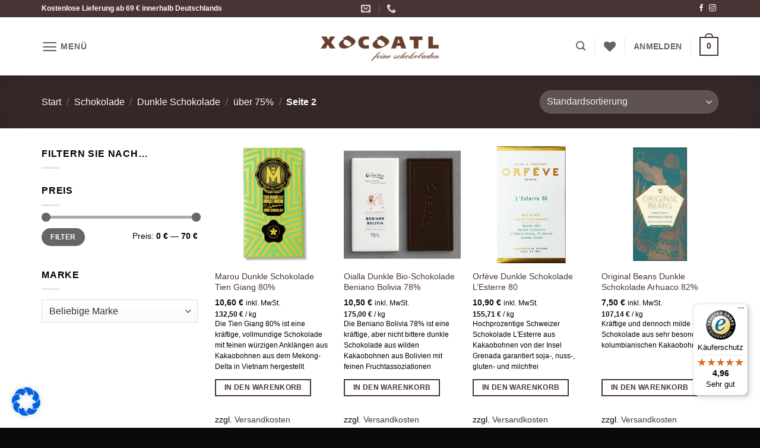

--- FILE ---
content_type: text/html; charset=UTF-8
request_url: https://xocoatl.de/schokolade/dunkle-schokolade/ueber-75/page/2/
body_size: 55527
content:
<!DOCTYPE html>
<html lang="de" class="loading-site no-js">
<head>
	<meta charset="UTF-8" />
	<link rel="profile" href="http://gmpg.org/xfn/11" />
	<link rel="pingback" href="https://xocoatl.de/xmlrpc.php" />

					<script>document.documentElement.className = document.documentElement.className + ' yes-js js_active js'</script>
			<script>(function(html){html.className = html.className.replace(/\bno-js\b/,'js')})(document.documentElement);</script>
<meta name='robots' content='index, follow, max-image-preview:large, max-snippet:-1, max-video-preview:-1' />

            <script data-no-defer="1" data-ezscrex="false" data-cfasync="false" data-pagespeed-no-defer data-cookieconsent="ignore">
                var ctPublicFunctions = {"_ajax_nonce":"15c10384de","_rest_nonce":"2bf7de3ad7","_ajax_url":"\/wp-admin\/admin-ajax.php","_rest_url":"https:\/\/xocoatl.de\/wp-json\/","data__cookies_type":"none","data__ajax_type":"rest","data__bot_detector_enabled":"1","data__frontend_data_log_enabled":1,"cookiePrefix":"","wprocket_detected":true,"host_url":"xocoatl.de","text__ee_click_to_select":"Klicke, um die gesamten Daten auszuw\u00e4hlen","text__ee_original_email":"Die vollst\u00e4ndige Adresse lautet","text__ee_got_it":"Verstanden","text__ee_blocked":"Blockiert","text__ee_cannot_connect":"Kann keine Verbindung herstellen","text__ee_cannot_decode":"Kann E-Mail nicht dekodieren. Unbekannter Grund","text__ee_email_decoder":"CleanTalk E-Mail-Decoder","text__ee_wait_for_decoding":"Die Magie ist unterwegs!","text__ee_decoding_process":"Bitte warte einen Moment, w\u00e4hrend wir die Kontaktdaten entschl\u00fcsseln."}
            </script>
        
            <script data-no-defer="1" data-ezscrex="false" data-cfasync="false" data-pagespeed-no-defer data-cookieconsent="ignore">
                var ctPublic = {"_ajax_nonce":"15c10384de","settings__forms__check_internal":"0","settings__forms__check_external":"0","settings__forms__force_protection":0,"settings__forms__search_test":"1","settings__forms__wc_add_to_cart":"0","settings__data__bot_detector_enabled":"1","settings__sfw__anti_crawler":0,"blog_home":"https:\/\/xocoatl.de\/","pixel__setting":"3","pixel__enabled":true,"pixel__url":null,"data__email_check_before_post":"1","data__email_check_exist_post":0,"data__cookies_type":"none","data__key_is_ok":true,"data__visible_fields_required":true,"wl_brandname":"Anti-Spam by CleanTalk","wl_brandname_short":"CleanTalk","ct_checkjs_key":"8b1f1b2d1db0930fd3724685a7f3d8cb79a4640f9913c28419a01bf573989795","emailEncoderPassKey":"586eb4a515c934219077920db79f108e","bot_detector_forms_excluded":"W10=","advancedCacheExists":true,"varnishCacheExists":false,"wc_ajax_add_to_cart":true,"theRealPerson":{"phrases":{"trpHeading":"Das \u201eEchte-Person\u201c-Abzeichen!","trpContent1":"Der Kommentator fungiert als echte Person und ist als kein Bot verifiziert.","trpContent2":" Anti-Spam von CleanTalk","trpContentLearnMore":"Mehr erfahren"},"trpContentLink":"https:\/\/cleantalk.org\/help\/the-real-person?utm_id=&amp;utm_term=&amp;utm_source=admin_side&amp;utm_medium=trp_badge&amp;utm_content=trp_badge_link_click&amp;utm_campaign=apbct_links","imgPersonUrl":"https:\/\/xocoatl.de\/wp-content\/plugins\/cleantalk-spam-protect\/css\/images\/real_user.svg","imgShieldUrl":"https:\/\/xocoatl.de\/wp-content\/plugins\/cleantalk-spam-protect\/css\/images\/shield.svg"}}
            </script>
        <meta name="viewport" content="width=device-width, initial-scale=1" />
	<!-- This site is optimized with the Yoast SEO plugin v26.7 - https://yoast.com/wordpress/plugins/seo/ -->
	<title>Über 75%</title>
	<meta name="description" content="Dunkle Schokolade von 75 bis 99 Prozent Kakaoanteil bestellen bei xocoatl.de ✓ Feine Schokoladen aus aller Welt ✓ Über 18 Jahre Fachkompetenz" />
	<link rel="canonical" href="https://xocoatl.de/schokolade/dunkle-schokolade/ueber-75/page/2/" />
	<link rel="prev" href="https://xocoatl.de/schokolade/dunkle-schokolade/ueber-75/" />
	<link rel="next" href="https://xocoatl.de/schokolade/dunkle-schokolade/ueber-75/page/3/" />
	<meta property="og:locale" content="de_DE" />
	<meta property="og:type" content="article" />
	<meta property="og:title" content="Über 75%" />
	<meta property="og:description" content="Dunkle Schokolade von 75 bis 99 Prozent Kakaoanteil bestellen bei xocoatl.de ✓ Feine Schokoladen aus aller Welt ✓ Über 18 Jahre Fachkompetenz" />
	<meta property="og:url" content="https://xocoatl.de/schokolade/dunkle-schokolade/ueber-75/" />
	<meta property="og:site_name" content="xocoatl - feine schokoladen" />
	<meta name="twitter:card" content="summary_large_image" />
	<script type="application/ld+json" class="yoast-schema-graph">{"@context":"https://schema.org","@graph":[{"@type":"CollectionPage","@id":"https://xocoatl.de/schokolade/dunkle-schokolade/ueber-75/","url":"https://xocoatl.de/schokolade/dunkle-schokolade/ueber-75/page/2/","name":"Über 75%","isPartOf":{"@id":"https://xocoatl.de/#website"},"primaryImageOfPage":{"@id":"https://xocoatl.de/schokolade/dunkle-schokolade/ueber-75/page/2/#primaryimage"},"image":{"@id":"https://xocoatl.de/schokolade/dunkle-schokolade/ueber-75/page/2/#primaryimage"},"thumbnailUrl":"https://xocoatl.de/wp-content/uploads/2023/05/marou-tiengiang-80-800x800-1.gif","description":"Dunkle Schokolade von 75 bis 99 Prozent Kakaoanteil bestellen bei xocoatl.de ✓ Feine Schokoladen aus aller Welt ✓ Über 18 Jahre Fachkompetenz","breadcrumb":{"@id":"https://xocoatl.de/schokolade/dunkle-schokolade/ueber-75/page/2/#breadcrumb"},"inLanguage":"de"},{"@type":"ImageObject","inLanguage":"de","@id":"https://xocoatl.de/schokolade/dunkle-schokolade/ueber-75/page/2/#primaryimage","url":"https://xocoatl.de/wp-content/uploads/2023/05/marou-tiengiang-80-800x800-1.gif","contentUrl":"https://xocoatl.de/wp-content/uploads/2023/05/marou-tiengiang-80-800x800-1.gif","width":800,"height":800},{"@type":"BreadcrumbList","@id":"https://xocoatl.de/schokolade/dunkle-schokolade/ueber-75/page/2/#breadcrumb","itemListElement":[{"@type":"ListItem","position":1,"name":"Startseite","item":"https://xocoatl.de/"},{"@type":"ListItem","position":2,"name":"Schokolade","item":"https://xocoatl.de/schokolade/"},{"@type":"ListItem","position":3,"name":"Dunkle Schokolade","item":"https://xocoatl.de/schokolade/dunkle-schokolade/"},{"@type":"ListItem","position":4,"name":"über 75%"}]},{"@type":"WebSite","@id":"https://xocoatl.de/#website","url":"https://xocoatl.de/","name":"xocoatl - feine schokoladen","description":"","publisher":{"@id":"https://xocoatl.de/#organization"},"potentialAction":[{"@type":"SearchAction","target":{"@type":"EntryPoint","urlTemplate":"https://xocoatl.de/?s={search_term_string}"},"query-input":{"@type":"PropertyValueSpecification","valueRequired":true,"valueName":"search_term_string"}}],"inLanguage":"de"},{"@type":"Organization","@id":"https://xocoatl.de/#organization","name":"xocoatl - feine schokoladen","url":"https://xocoatl.de/","logo":{"@type":"ImageObject","inLanguage":"de","@id":"https://xocoatl.de/#/schema/logo/image/","url":"https://xocoatl.de/wp-content/uploads/2023/04/logo.png","contentUrl":"https://xocoatl.de/wp-content/uploads/2023/04/logo.png","width":440,"height":200,"caption":"xocoatl - feine schokoladen"},"image":{"@id":"https://xocoatl.de/#/schema/logo/image/"},"sameAs":["https://www.facebook.com/xocoatlwiesbaden/?locale=de_DE","https://www.instagram.com/xocoatl_feine_schokoladen/"]}]}</script>
	<!-- / Yoast SEO plugin. -->


<link rel='dns-prefetch' href='//fd.cleantalk.org' />
<link rel='dns-prefetch' href='//widgets.trustedshops.com' />

<link rel='prefetch' href='https://xocoatl.de/wp-content/themes/flatsome/assets/js/flatsome.js?ver=e2eddd6c228105dac048' />
<link rel='prefetch' href='https://xocoatl.de/wp-content/themes/flatsome/assets/js/chunk.slider.js?ver=3.20.4' />
<link rel='prefetch' href='https://xocoatl.de/wp-content/themes/flatsome/assets/js/chunk.popups.js?ver=3.20.4' />
<link rel='prefetch' href='https://xocoatl.de/wp-content/themes/flatsome/assets/js/chunk.tooltips.js?ver=3.20.4' />
<link rel='prefetch' href='https://xocoatl.de/wp-content/themes/flatsome/assets/js/woocommerce.js?ver=1c9be63d628ff7c3ff4c' />
<style id='wp-img-auto-sizes-contain-inline-css' type='text/css'>
img:is([sizes=auto i],[sizes^="auto," i]){contain-intrinsic-size:3000px 1500px}
/*# sourceURL=wp-img-auto-sizes-contain-inline-css */
</style>
<link data-minify="1" rel='stylesheet' id='xoo-aff-style-css' href='https://xocoatl.de/wp-content/cache/min/1/wp-content/plugins/waitlist-woocommerce/xoo-form-fields-fw/assets/css/xoo-aff-style.css?ver=1768467990' type='text/css' media='all' />
<style id='xoo-aff-style-inline-css' type='text/css'>

.xoo-aff-input-group .xoo-aff-input-icon{
	background-color:  #eee;
	color:  #555;
	max-width: 40px;
	min-width: 40px;
	border-color:  #ccc;
	border-width: 1px;
	font-size: 14px;
}
.xoo-aff-group{
	margin-bottom: 30px;
}

.xoo-aff-group input[type="text"], .xoo-aff-group input[type="password"], .xoo-aff-group input[type="email"], .xoo-aff-group input[type="number"], .xoo-aff-group select, .xoo-aff-group select + .select2, .xoo-aff-group input[type="tel"], .xoo-aff-group input[type="file"]{
	background-color: #fff;
	color: #777;
	border-width: 1px;
	border-color: #cccccc;
	height: 50px;
}


.xoo-aff-group input[type="file"]{
	line-height: calc(50px - 13px);
}



.xoo-aff-group input[type="text"]::placeholder, .xoo-aff-group input[type="password"]::placeholder, .xoo-aff-group input[type="email"]::placeholder, .xoo-aff-group input[type="number"]::placeholder, .xoo-aff-group select::placeholder, .xoo-aff-group input[type="tel"]::placeholder, .xoo-aff-group .select2-selection__rendered, .xoo-aff-group .select2-container--default .select2-selection--single .select2-selection__rendered, .xoo-aff-group input[type="file"]::placeholder, .xoo-aff-group input::file-selector-button{
	color: #777;
}

.xoo-aff-group input[type="text"]:focus, .xoo-aff-group input[type="password"]:focus, .xoo-aff-group input[type="email"]:focus, .xoo-aff-group input[type="number"]:focus, .xoo-aff-group select:focus, .xoo-aff-group select + .select2:focus, .xoo-aff-group input[type="tel"]:focus, .xoo-aff-group input[type="file"]:focus{
	background-color: #ededed;
	color: #000;
}

[placeholder]:focus::-webkit-input-placeholder{
	color: #000!important;
}


.xoo-aff-input-icon + input[type="text"], .xoo-aff-input-icon + input[type="password"], .xoo-aff-input-icon + input[type="email"], .xoo-aff-input-icon + input[type="number"], .xoo-aff-input-icon + select, .xoo-aff-input-icon + select + .select2,  .xoo-aff-input-icon + input[type="tel"], .xoo-aff-input-icon + input[type="file"]{
	border-bottom-left-radius: 0;
	border-top-left-radius: 0;
}


/*# sourceURL=xoo-aff-style-inline-css */
</style>
<link data-minify="1" rel='stylesheet' id='xoo-aff-font-awesome5-css' href='https://xocoatl.de/wp-content/cache/min/1/wp-content/plugins/waitlist-woocommerce/xoo-form-fields-fw/lib/fontawesome5/css/all.min.css?ver=1768467990' type='text/css' media='all' />
<style id='wp-block-library-inline-css' type='text/css'>
:root{--wp-block-synced-color:#7a00df;--wp-block-synced-color--rgb:122,0,223;--wp-bound-block-color:var(--wp-block-synced-color);--wp-editor-canvas-background:#ddd;--wp-admin-theme-color:#007cba;--wp-admin-theme-color--rgb:0,124,186;--wp-admin-theme-color-darker-10:#006ba1;--wp-admin-theme-color-darker-10--rgb:0,107,160.5;--wp-admin-theme-color-darker-20:#005a87;--wp-admin-theme-color-darker-20--rgb:0,90,135;--wp-admin-border-width-focus:2px}@media (min-resolution:192dpi){:root{--wp-admin-border-width-focus:1.5px}}.wp-element-button{cursor:pointer}:root .has-very-light-gray-background-color{background-color:#eee}:root .has-very-dark-gray-background-color{background-color:#313131}:root .has-very-light-gray-color{color:#eee}:root .has-very-dark-gray-color{color:#313131}:root .has-vivid-green-cyan-to-vivid-cyan-blue-gradient-background{background:linear-gradient(135deg,#00d084,#0693e3)}:root .has-purple-crush-gradient-background{background:linear-gradient(135deg,#34e2e4,#4721fb 50%,#ab1dfe)}:root .has-hazy-dawn-gradient-background{background:linear-gradient(135deg,#faaca8,#dad0ec)}:root .has-subdued-olive-gradient-background{background:linear-gradient(135deg,#fafae1,#67a671)}:root .has-atomic-cream-gradient-background{background:linear-gradient(135deg,#fdd79a,#004a59)}:root .has-nightshade-gradient-background{background:linear-gradient(135deg,#330968,#31cdcf)}:root .has-midnight-gradient-background{background:linear-gradient(135deg,#020381,#2874fc)}:root{--wp--preset--font-size--normal:16px;--wp--preset--font-size--huge:42px}.has-regular-font-size{font-size:1em}.has-larger-font-size{font-size:2.625em}.has-normal-font-size{font-size:var(--wp--preset--font-size--normal)}.has-huge-font-size{font-size:var(--wp--preset--font-size--huge)}.has-text-align-center{text-align:center}.has-text-align-left{text-align:left}.has-text-align-right{text-align:right}.has-fit-text{white-space:nowrap!important}#end-resizable-editor-section{display:none}.aligncenter{clear:both}.items-justified-left{justify-content:flex-start}.items-justified-center{justify-content:center}.items-justified-right{justify-content:flex-end}.items-justified-space-between{justify-content:space-between}.screen-reader-text{border:0;clip-path:inset(50%);height:1px;margin:-1px;overflow:hidden;padding:0;position:absolute;width:1px;word-wrap:normal!important}.screen-reader-text:focus{background-color:#ddd;clip-path:none;color:#444;display:block;font-size:1em;height:auto;left:5px;line-height:normal;padding:15px 23px 14px;text-decoration:none;top:5px;width:auto;z-index:100000}html :where(.has-border-color){border-style:solid}html :where([style*=border-top-color]){border-top-style:solid}html :where([style*=border-right-color]){border-right-style:solid}html :where([style*=border-bottom-color]){border-bottom-style:solid}html :where([style*=border-left-color]){border-left-style:solid}html :where([style*=border-width]){border-style:solid}html :where([style*=border-top-width]){border-top-style:solid}html :where([style*=border-right-width]){border-right-style:solid}html :where([style*=border-bottom-width]){border-bottom-style:solid}html :where([style*=border-left-width]){border-left-style:solid}html :where(img[class*=wp-image-]){height:auto;max-width:100%}:where(figure){margin:0 0 1em}html :where(.is-position-sticky){--wp-admin--admin-bar--position-offset:var(--wp-admin--admin-bar--height,0px)}@media screen and (max-width:600px){html :where(.is-position-sticky){--wp-admin--admin-bar--position-offset:0px}}

/*# sourceURL=wp-block-library-inline-css */
</style><link data-minify="1" rel='stylesheet' id='wc-blocks-style-css' href='https://xocoatl.de/wp-content/cache/min/1/wp-content/plugins/woocommerce/assets/client/blocks/wc-blocks.css?ver=1768467990' type='text/css' media='all' />
<link data-minify="1" rel='stylesheet' id='jquery-selectBox-css' href='https://xocoatl.de/wp-content/cache/min/1/wp-content/plugins/yith-woocommerce-wishlist/assets/css/jquery.selectBox.css?ver=1768467994' type='text/css' media='all' />
<link data-minify="1" rel='stylesheet' id='woocommerce_prettyPhoto_css-css' href='https://xocoatl.de/wp-content/cache/min/1/wp-content/plugins/woocommerce/assets/css/prettyPhoto.css?ver=1768467994' type='text/css' media='all' />
<link data-minify="1" rel='stylesheet' id='yith-wcwl-main-css' href='https://xocoatl.de/wp-content/cache/min/1/wp-content/plugins/yith-woocommerce-wishlist/assets/css/style.css?ver=1768467994' type='text/css' media='all' />
<style id='yith-wcwl-main-inline-css' type='text/css'>
 :root { --color-add-to-wishlist-background: #333333; --color-add-to-wishlist-text: #FFFFFF; --color-add-to-wishlist-border: #333333; --color-add-to-wishlist-background-hover: #333333; --color-add-to-wishlist-text-hover: #FFFFFF; --color-add-to-wishlist-border-hover: #333333; --rounded-corners-radius: 16px; --add-to-cart-rounded-corners-radius: 16px; --color-headers-background: #F4F4F4; --feedback-duration: 3s } 
 :root { --color-add-to-wishlist-background: #333333; --color-add-to-wishlist-text: #FFFFFF; --color-add-to-wishlist-border: #333333; --color-add-to-wishlist-background-hover: #333333; --color-add-to-wishlist-text-hover: #FFFFFF; --color-add-to-wishlist-border-hover: #333333; --rounded-corners-radius: 16px; --add-to-cart-rounded-corners-radius: 16px; --color-headers-background: #F4F4F4; --feedback-duration: 3s } 
 :root { --color-add-to-wishlist-background: #333333; --color-add-to-wishlist-text: #FFFFFF; --color-add-to-wishlist-border: #333333; --color-add-to-wishlist-background-hover: #333333; --color-add-to-wishlist-text-hover: #FFFFFF; --color-add-to-wishlist-border-hover: #333333; --rounded-corners-radius: 16px; --add-to-cart-rounded-corners-radius: 16px; --color-headers-background: #F4F4F4; --feedback-duration: 3s } 
 :root { --color-add-to-wishlist-background: #333333; --color-add-to-wishlist-text: #FFFFFF; --color-add-to-wishlist-border: #333333; --color-add-to-wishlist-background-hover: #333333; --color-add-to-wishlist-text-hover: #FFFFFF; --color-add-to-wishlist-border-hover: #333333; --rounded-corners-radius: 16px; --add-to-cart-rounded-corners-radius: 16px; --color-headers-background: #F4F4F4; --feedback-duration: 3s } 
 :root { --color-add-to-wishlist-background: #333333; --color-add-to-wishlist-text: #FFFFFF; --color-add-to-wishlist-border: #333333; --color-add-to-wishlist-background-hover: #333333; --color-add-to-wishlist-text-hover: #FFFFFF; --color-add-to-wishlist-border-hover: #333333; --rounded-corners-radius: 16px; --add-to-cart-rounded-corners-radius: 16px; --color-headers-background: #F4F4F4; --feedback-duration: 3s } 
 :root { --color-add-to-wishlist-background: #333333; --color-add-to-wishlist-text: #FFFFFF; --color-add-to-wishlist-border: #333333; --color-add-to-wishlist-background-hover: #333333; --color-add-to-wishlist-text-hover: #FFFFFF; --color-add-to-wishlist-border-hover: #333333; --rounded-corners-radius: 16px; --add-to-cart-rounded-corners-radius: 16px; --color-headers-background: #F4F4F4; --feedback-duration: 3s } 
 :root { --color-add-to-wishlist-background: #333333; --color-add-to-wishlist-text: #FFFFFF; --color-add-to-wishlist-border: #333333; --color-add-to-wishlist-background-hover: #333333; --color-add-to-wishlist-text-hover: #FFFFFF; --color-add-to-wishlist-border-hover: #333333; --rounded-corners-radius: 16px; --add-to-cart-rounded-corners-radius: 16px; --color-headers-background: #F4F4F4; --feedback-duration: 3s } 
 :root { --color-add-to-wishlist-background: #333333; --color-add-to-wishlist-text: #FFFFFF; --color-add-to-wishlist-border: #333333; --color-add-to-wishlist-background-hover: #333333; --color-add-to-wishlist-text-hover: #FFFFFF; --color-add-to-wishlist-border-hover: #333333; --rounded-corners-radius: 16px; --add-to-cart-rounded-corners-radius: 16px; --color-headers-background: #F4F4F4; --feedback-duration: 3s } 
 :root { --color-add-to-wishlist-background: #333333; --color-add-to-wishlist-text: #FFFFFF; --color-add-to-wishlist-border: #333333; --color-add-to-wishlist-background-hover: #333333; --color-add-to-wishlist-text-hover: #FFFFFF; --color-add-to-wishlist-border-hover: #333333; --rounded-corners-radius: 16px; --add-to-cart-rounded-corners-radius: 16px; --color-headers-background: #F4F4F4; --feedback-duration: 3s } 
 :root { --color-add-to-wishlist-background: #333333; --color-add-to-wishlist-text: #FFFFFF; --color-add-to-wishlist-border: #333333; --color-add-to-wishlist-background-hover: #333333; --color-add-to-wishlist-text-hover: #FFFFFF; --color-add-to-wishlist-border-hover: #333333; --rounded-corners-radius: 16px; --add-to-cart-rounded-corners-radius: 16px; --color-headers-background: #F4F4F4; --feedback-duration: 3s } 
 :root { --color-add-to-wishlist-background: #333333; --color-add-to-wishlist-text: #FFFFFF; --color-add-to-wishlist-border: #333333; --color-add-to-wishlist-background-hover: #333333; --color-add-to-wishlist-text-hover: #FFFFFF; --color-add-to-wishlist-border-hover: #333333; --rounded-corners-radius: 16px; --add-to-cart-rounded-corners-radius: 16px; --color-headers-background: #F4F4F4; --feedback-duration: 3s } 
 :root { --color-add-to-wishlist-background: #333333; --color-add-to-wishlist-text: #FFFFFF; --color-add-to-wishlist-border: #333333; --color-add-to-wishlist-background-hover: #333333; --color-add-to-wishlist-text-hover: #FFFFFF; --color-add-to-wishlist-border-hover: #333333; --rounded-corners-radius: 16px; --add-to-cart-rounded-corners-radius: 16px; --color-headers-background: #F4F4F4; --feedback-duration: 3s } 
 :root { --color-add-to-wishlist-background: #333333; --color-add-to-wishlist-text: #FFFFFF; --color-add-to-wishlist-border: #333333; --color-add-to-wishlist-background-hover: #333333; --color-add-to-wishlist-text-hover: #FFFFFF; --color-add-to-wishlist-border-hover: #333333; --rounded-corners-radius: 16px; --add-to-cart-rounded-corners-radius: 16px; --color-headers-background: #F4F4F4; --feedback-duration: 3s } 
 :root { --color-add-to-wishlist-background: #333333; --color-add-to-wishlist-text: #FFFFFF; --color-add-to-wishlist-border: #333333; --color-add-to-wishlist-background-hover: #333333; --color-add-to-wishlist-text-hover: #FFFFFF; --color-add-to-wishlist-border-hover: #333333; --rounded-corners-radius: 16px; --add-to-cart-rounded-corners-radius: 16px; --color-headers-background: #F4F4F4; --feedback-duration: 3s } 
 :root { --color-add-to-wishlist-background: #333333; --color-add-to-wishlist-text: #FFFFFF; --color-add-to-wishlist-border: #333333; --color-add-to-wishlist-background-hover: #333333; --color-add-to-wishlist-text-hover: #FFFFFF; --color-add-to-wishlist-border-hover: #333333; --rounded-corners-radius: 16px; --add-to-cart-rounded-corners-radius: 16px; --color-headers-background: #F4F4F4; --feedback-duration: 3s } 
 :root { --color-add-to-wishlist-background: #333333; --color-add-to-wishlist-text: #FFFFFF; --color-add-to-wishlist-border: #333333; --color-add-to-wishlist-background-hover: #333333; --color-add-to-wishlist-text-hover: #FFFFFF; --color-add-to-wishlist-border-hover: #333333; --rounded-corners-radius: 16px; --add-to-cart-rounded-corners-radius: 16px; --color-headers-background: #F4F4F4; --feedback-duration: 3s } 
 :root { --color-add-to-wishlist-background: #333333; --color-add-to-wishlist-text: #FFFFFF; --color-add-to-wishlist-border: #333333; --color-add-to-wishlist-background-hover: #333333; --color-add-to-wishlist-text-hover: #FFFFFF; --color-add-to-wishlist-border-hover: #333333; --rounded-corners-radius: 16px; --add-to-cart-rounded-corners-radius: 16px; --color-headers-background: #F4F4F4; --feedback-duration: 3s } 
 :root { --color-add-to-wishlist-background: #333333; --color-add-to-wishlist-text: #FFFFFF; --color-add-to-wishlist-border: #333333; --color-add-to-wishlist-background-hover: #333333; --color-add-to-wishlist-text-hover: #FFFFFF; --color-add-to-wishlist-border-hover: #333333; --rounded-corners-radius: 16px; --add-to-cart-rounded-corners-radius: 16px; --color-headers-background: #F4F4F4; --feedback-duration: 3s } 
 :root { --color-add-to-wishlist-background: #333333; --color-add-to-wishlist-text: #FFFFFF; --color-add-to-wishlist-border: #333333; --color-add-to-wishlist-background-hover: #333333; --color-add-to-wishlist-text-hover: #FFFFFF; --color-add-to-wishlist-border-hover: #333333; --rounded-corners-radius: 16px; --add-to-cart-rounded-corners-radius: 16px; --color-headers-background: #F4F4F4; --feedback-duration: 3s } 
 :root { --color-add-to-wishlist-background: #333333; --color-add-to-wishlist-text: #FFFFFF; --color-add-to-wishlist-border: #333333; --color-add-to-wishlist-background-hover: #333333; --color-add-to-wishlist-text-hover: #FFFFFF; --color-add-to-wishlist-border-hover: #333333; --rounded-corners-radius: 16px; --add-to-cart-rounded-corners-radius: 16px; --color-headers-background: #F4F4F4; --feedback-duration: 3s } 
 :root { --color-add-to-wishlist-background: #333333; --color-add-to-wishlist-text: #FFFFFF; --color-add-to-wishlist-border: #333333; --color-add-to-wishlist-background-hover: #333333; --color-add-to-wishlist-text-hover: #FFFFFF; --color-add-to-wishlist-border-hover: #333333; --rounded-corners-radius: 16px; --add-to-cart-rounded-corners-radius: 16px; --color-headers-background: #F4F4F4; --feedback-duration: 3s } 
 :root { --color-add-to-wishlist-background: #333333; --color-add-to-wishlist-text: #FFFFFF; --color-add-to-wishlist-border: #333333; --color-add-to-wishlist-background-hover: #333333; --color-add-to-wishlist-text-hover: #FFFFFF; --color-add-to-wishlist-border-hover: #333333; --rounded-corners-radius: 16px; --add-to-cart-rounded-corners-radius: 16px; --color-headers-background: #F4F4F4; --feedback-duration: 3s } 
 :root { --color-add-to-wishlist-background: #333333; --color-add-to-wishlist-text: #FFFFFF; --color-add-to-wishlist-border: #333333; --color-add-to-wishlist-background-hover: #333333; --color-add-to-wishlist-text-hover: #FFFFFF; --color-add-to-wishlist-border-hover: #333333; --rounded-corners-radius: 16px; --add-to-cart-rounded-corners-radius: 16px; --color-headers-background: #F4F4F4; --feedback-duration: 3s } 
 :root { --color-add-to-wishlist-background: #333333; --color-add-to-wishlist-text: #FFFFFF; --color-add-to-wishlist-border: #333333; --color-add-to-wishlist-background-hover: #333333; --color-add-to-wishlist-text-hover: #FFFFFF; --color-add-to-wishlist-border-hover: #333333; --rounded-corners-radius: 16px; --add-to-cart-rounded-corners-radius: 16px; --color-headers-background: #F4F4F4; --feedback-duration: 3s } 
/*# sourceURL=yith-wcwl-main-inline-css */
</style>
<style id='global-styles-inline-css' type='text/css'>
:root{--wp--preset--aspect-ratio--square: 1;--wp--preset--aspect-ratio--4-3: 4/3;--wp--preset--aspect-ratio--3-4: 3/4;--wp--preset--aspect-ratio--3-2: 3/2;--wp--preset--aspect-ratio--2-3: 2/3;--wp--preset--aspect-ratio--16-9: 16/9;--wp--preset--aspect-ratio--9-16: 9/16;--wp--preset--color--black: #000000;--wp--preset--color--cyan-bluish-gray: #abb8c3;--wp--preset--color--white: #ffffff;--wp--preset--color--pale-pink: #f78da7;--wp--preset--color--vivid-red: #cf2e2e;--wp--preset--color--luminous-vivid-orange: #ff6900;--wp--preset--color--luminous-vivid-amber: #fcb900;--wp--preset--color--light-green-cyan: #7bdcb5;--wp--preset--color--vivid-green-cyan: #00d084;--wp--preset--color--pale-cyan-blue: #8ed1fc;--wp--preset--color--vivid-cyan-blue: #0693e3;--wp--preset--color--vivid-purple: #9b51e0;--wp--preset--color--primary: #483434;--wp--preset--color--secondary: #e79703;--wp--preset--color--success: #627D47;--wp--preset--color--alert: #b20000;--wp--preset--gradient--vivid-cyan-blue-to-vivid-purple: linear-gradient(135deg,rgb(6,147,227) 0%,rgb(155,81,224) 100%);--wp--preset--gradient--light-green-cyan-to-vivid-green-cyan: linear-gradient(135deg,rgb(122,220,180) 0%,rgb(0,208,130) 100%);--wp--preset--gradient--luminous-vivid-amber-to-luminous-vivid-orange: linear-gradient(135deg,rgb(252,185,0) 0%,rgb(255,105,0) 100%);--wp--preset--gradient--luminous-vivid-orange-to-vivid-red: linear-gradient(135deg,rgb(255,105,0) 0%,rgb(207,46,46) 100%);--wp--preset--gradient--very-light-gray-to-cyan-bluish-gray: linear-gradient(135deg,rgb(238,238,238) 0%,rgb(169,184,195) 100%);--wp--preset--gradient--cool-to-warm-spectrum: linear-gradient(135deg,rgb(74,234,220) 0%,rgb(151,120,209) 20%,rgb(207,42,186) 40%,rgb(238,44,130) 60%,rgb(251,105,98) 80%,rgb(254,248,76) 100%);--wp--preset--gradient--blush-light-purple: linear-gradient(135deg,rgb(255,206,236) 0%,rgb(152,150,240) 100%);--wp--preset--gradient--blush-bordeaux: linear-gradient(135deg,rgb(254,205,165) 0%,rgb(254,45,45) 50%,rgb(107,0,62) 100%);--wp--preset--gradient--luminous-dusk: linear-gradient(135deg,rgb(255,203,112) 0%,rgb(199,81,192) 50%,rgb(65,88,208) 100%);--wp--preset--gradient--pale-ocean: linear-gradient(135deg,rgb(255,245,203) 0%,rgb(182,227,212) 50%,rgb(51,167,181) 100%);--wp--preset--gradient--electric-grass: linear-gradient(135deg,rgb(202,248,128) 0%,rgb(113,206,126) 100%);--wp--preset--gradient--midnight: linear-gradient(135deg,rgb(2,3,129) 0%,rgb(40,116,252) 100%);--wp--preset--font-size--small: 13px;--wp--preset--font-size--medium: 20px;--wp--preset--font-size--large: 36px;--wp--preset--font-size--x-large: 42px;--wp--preset--spacing--20: 0.44rem;--wp--preset--spacing--30: 0.67rem;--wp--preset--spacing--40: 1rem;--wp--preset--spacing--50: 1.5rem;--wp--preset--spacing--60: 2.25rem;--wp--preset--spacing--70: 3.38rem;--wp--preset--spacing--80: 5.06rem;--wp--preset--shadow--natural: 6px 6px 9px rgba(0, 0, 0, 0.2);--wp--preset--shadow--deep: 12px 12px 50px rgba(0, 0, 0, 0.4);--wp--preset--shadow--sharp: 6px 6px 0px rgba(0, 0, 0, 0.2);--wp--preset--shadow--outlined: 6px 6px 0px -3px rgb(255, 255, 255), 6px 6px rgb(0, 0, 0);--wp--preset--shadow--crisp: 6px 6px 0px rgb(0, 0, 0);}:where(body) { margin: 0; }.wp-site-blocks > .alignleft { float: left; margin-right: 2em; }.wp-site-blocks > .alignright { float: right; margin-left: 2em; }.wp-site-blocks > .aligncenter { justify-content: center; margin-left: auto; margin-right: auto; }:where(.is-layout-flex){gap: 0.5em;}:where(.is-layout-grid){gap: 0.5em;}.is-layout-flow > .alignleft{float: left;margin-inline-start: 0;margin-inline-end: 2em;}.is-layout-flow > .alignright{float: right;margin-inline-start: 2em;margin-inline-end: 0;}.is-layout-flow > .aligncenter{margin-left: auto !important;margin-right: auto !important;}.is-layout-constrained > .alignleft{float: left;margin-inline-start: 0;margin-inline-end: 2em;}.is-layout-constrained > .alignright{float: right;margin-inline-start: 2em;margin-inline-end: 0;}.is-layout-constrained > .aligncenter{margin-left: auto !important;margin-right: auto !important;}.is-layout-constrained > :where(:not(.alignleft):not(.alignright):not(.alignfull)){margin-left: auto !important;margin-right: auto !important;}body .is-layout-flex{display: flex;}.is-layout-flex{flex-wrap: wrap;align-items: center;}.is-layout-flex > :is(*, div){margin: 0;}body .is-layout-grid{display: grid;}.is-layout-grid > :is(*, div){margin: 0;}body{padding-top: 0px;padding-right: 0px;padding-bottom: 0px;padding-left: 0px;}a:where(:not(.wp-element-button)){text-decoration: none;}:root :where(.wp-element-button, .wp-block-button__link){background-color: #32373c;border-width: 0;color: #fff;font-family: inherit;font-size: inherit;font-style: inherit;font-weight: inherit;letter-spacing: inherit;line-height: inherit;padding-top: calc(0.667em + 2px);padding-right: calc(1.333em + 2px);padding-bottom: calc(0.667em + 2px);padding-left: calc(1.333em + 2px);text-decoration: none;text-transform: inherit;}.has-black-color{color: var(--wp--preset--color--black) !important;}.has-cyan-bluish-gray-color{color: var(--wp--preset--color--cyan-bluish-gray) !important;}.has-white-color{color: var(--wp--preset--color--white) !important;}.has-pale-pink-color{color: var(--wp--preset--color--pale-pink) !important;}.has-vivid-red-color{color: var(--wp--preset--color--vivid-red) !important;}.has-luminous-vivid-orange-color{color: var(--wp--preset--color--luminous-vivid-orange) !important;}.has-luminous-vivid-amber-color{color: var(--wp--preset--color--luminous-vivid-amber) !important;}.has-light-green-cyan-color{color: var(--wp--preset--color--light-green-cyan) !important;}.has-vivid-green-cyan-color{color: var(--wp--preset--color--vivid-green-cyan) !important;}.has-pale-cyan-blue-color{color: var(--wp--preset--color--pale-cyan-blue) !important;}.has-vivid-cyan-blue-color{color: var(--wp--preset--color--vivid-cyan-blue) !important;}.has-vivid-purple-color{color: var(--wp--preset--color--vivid-purple) !important;}.has-primary-color{color: var(--wp--preset--color--primary) !important;}.has-secondary-color{color: var(--wp--preset--color--secondary) !important;}.has-success-color{color: var(--wp--preset--color--success) !important;}.has-alert-color{color: var(--wp--preset--color--alert) !important;}.has-black-background-color{background-color: var(--wp--preset--color--black) !important;}.has-cyan-bluish-gray-background-color{background-color: var(--wp--preset--color--cyan-bluish-gray) !important;}.has-white-background-color{background-color: var(--wp--preset--color--white) !important;}.has-pale-pink-background-color{background-color: var(--wp--preset--color--pale-pink) !important;}.has-vivid-red-background-color{background-color: var(--wp--preset--color--vivid-red) !important;}.has-luminous-vivid-orange-background-color{background-color: var(--wp--preset--color--luminous-vivid-orange) !important;}.has-luminous-vivid-amber-background-color{background-color: var(--wp--preset--color--luminous-vivid-amber) !important;}.has-light-green-cyan-background-color{background-color: var(--wp--preset--color--light-green-cyan) !important;}.has-vivid-green-cyan-background-color{background-color: var(--wp--preset--color--vivid-green-cyan) !important;}.has-pale-cyan-blue-background-color{background-color: var(--wp--preset--color--pale-cyan-blue) !important;}.has-vivid-cyan-blue-background-color{background-color: var(--wp--preset--color--vivid-cyan-blue) !important;}.has-vivid-purple-background-color{background-color: var(--wp--preset--color--vivid-purple) !important;}.has-primary-background-color{background-color: var(--wp--preset--color--primary) !important;}.has-secondary-background-color{background-color: var(--wp--preset--color--secondary) !important;}.has-success-background-color{background-color: var(--wp--preset--color--success) !important;}.has-alert-background-color{background-color: var(--wp--preset--color--alert) !important;}.has-black-border-color{border-color: var(--wp--preset--color--black) !important;}.has-cyan-bluish-gray-border-color{border-color: var(--wp--preset--color--cyan-bluish-gray) !important;}.has-white-border-color{border-color: var(--wp--preset--color--white) !important;}.has-pale-pink-border-color{border-color: var(--wp--preset--color--pale-pink) !important;}.has-vivid-red-border-color{border-color: var(--wp--preset--color--vivid-red) !important;}.has-luminous-vivid-orange-border-color{border-color: var(--wp--preset--color--luminous-vivid-orange) !important;}.has-luminous-vivid-amber-border-color{border-color: var(--wp--preset--color--luminous-vivid-amber) !important;}.has-light-green-cyan-border-color{border-color: var(--wp--preset--color--light-green-cyan) !important;}.has-vivid-green-cyan-border-color{border-color: var(--wp--preset--color--vivid-green-cyan) !important;}.has-pale-cyan-blue-border-color{border-color: var(--wp--preset--color--pale-cyan-blue) !important;}.has-vivid-cyan-blue-border-color{border-color: var(--wp--preset--color--vivid-cyan-blue) !important;}.has-vivid-purple-border-color{border-color: var(--wp--preset--color--vivid-purple) !important;}.has-primary-border-color{border-color: var(--wp--preset--color--primary) !important;}.has-secondary-border-color{border-color: var(--wp--preset--color--secondary) !important;}.has-success-border-color{border-color: var(--wp--preset--color--success) !important;}.has-alert-border-color{border-color: var(--wp--preset--color--alert) !important;}.has-vivid-cyan-blue-to-vivid-purple-gradient-background{background: var(--wp--preset--gradient--vivid-cyan-blue-to-vivid-purple) !important;}.has-light-green-cyan-to-vivid-green-cyan-gradient-background{background: var(--wp--preset--gradient--light-green-cyan-to-vivid-green-cyan) !important;}.has-luminous-vivid-amber-to-luminous-vivid-orange-gradient-background{background: var(--wp--preset--gradient--luminous-vivid-amber-to-luminous-vivid-orange) !important;}.has-luminous-vivid-orange-to-vivid-red-gradient-background{background: var(--wp--preset--gradient--luminous-vivid-orange-to-vivid-red) !important;}.has-very-light-gray-to-cyan-bluish-gray-gradient-background{background: var(--wp--preset--gradient--very-light-gray-to-cyan-bluish-gray) !important;}.has-cool-to-warm-spectrum-gradient-background{background: var(--wp--preset--gradient--cool-to-warm-spectrum) !important;}.has-blush-light-purple-gradient-background{background: var(--wp--preset--gradient--blush-light-purple) !important;}.has-blush-bordeaux-gradient-background{background: var(--wp--preset--gradient--blush-bordeaux) !important;}.has-luminous-dusk-gradient-background{background: var(--wp--preset--gradient--luminous-dusk) !important;}.has-pale-ocean-gradient-background{background: var(--wp--preset--gradient--pale-ocean) !important;}.has-electric-grass-gradient-background{background: var(--wp--preset--gradient--electric-grass) !important;}.has-midnight-gradient-background{background: var(--wp--preset--gradient--midnight) !important;}.has-small-font-size{font-size: var(--wp--preset--font-size--small) !important;}.has-medium-font-size{font-size: var(--wp--preset--font-size--medium) !important;}.has-large-font-size{font-size: var(--wp--preset--font-size--large) !important;}.has-x-large-font-size{font-size: var(--wp--preset--font-size--x-large) !important;}
/*# sourceURL=global-styles-inline-css */
</style>

<link rel='stylesheet' id='cleantalk-public-css-css' href='https://xocoatl.de/wp-content/plugins/cleantalk-spam-protect/css/cleantalk-public.min.css?ver=6.70.1_1766301776' type='text/css' media='all' />
<link rel='stylesheet' id='cleantalk-email-decoder-css-css' href='https://xocoatl.de/wp-content/plugins/cleantalk-spam-protect/css/cleantalk-email-decoder.min.css?ver=6.70.1_1766301776' type='text/css' media='all' />
<link rel='stylesheet' id='cleantalk-trp-css-css' href='https://xocoatl.de/wp-content/plugins/cleantalk-spam-protect/css/cleantalk-trp.min.css?ver=6.70.1_1766301776' type='text/css' media='all' />
<style id='woocommerce-inline-inline-css' type='text/css'>
.woocommerce form .form-row .required { visibility: visible; }
/*# sourceURL=woocommerce-inline-inline-css */
</style>
<link data-minify="1" rel='stylesheet' id='xoo-wl-style-css' href='https://xocoatl.de/wp-content/cache/min/1/wp-content/plugins/waitlist-woocommerce/assets/css/xoo-wl-style.css?ver=1768467990' type='text/css' media='all' />
<style id='xoo-wl-style-inline-css' type='text/css'>

			button.xoo-wl-action-btn{
				background-color: #483434;
				color: #fff;
				padding: 10px;
			}
			button.xoo-wl-submit-btn{
				max-width: 300px;
			}
			button.xoo-wl-open-form-btn{
				max-width: 300px;
			}
			.xoo-wl-inmodal{
				max-width: 800px;
				max-height: 600px;
			}
		
			.xoo-wl-sidebar{
				background-image: url(https://xocoatl.de/wp-content/plugins/waitlist-woocommerce/assets/images/popup-sidebar.jpg);
				min-width: 40%;
			}
				.xoo-wl-modal:before {
				    content: '';
				    display: inline-block;
				    height: 100%;
				    vertical-align: middle;
				    margin-right: -0.25em;
				}
			
/*# sourceURL=xoo-wl-style-inline-css */
</style>
<link data-minify="1" rel='stylesheet' id='xoo-wl-fonts-css' href='https://xocoatl.de/wp-content/cache/min/1/wp-content/plugins/waitlist-woocommerce/assets/css/xoo-wl-fonts.css?ver=1768467990' type='text/css' media='all' />
<link data-minify="1" rel='stylesheet' id='flatsome-woocommerce-wishlist-css' href='https://xocoatl.de/wp-content/cache/min/1/wp-content/themes/flatsome/inc/integrations/wc-yith-wishlist/wishlist.css?ver=1768467990' type='text/css' media='all' />
<link rel='stylesheet' id='mollie-applepaydirect-css' href='https://xocoatl.de/wp-content/plugins/mollie-payments-for-woocommerce/public/css/mollie-applepaydirect.min.css?ver=1766390722' type='text/css' media='screen' />
<link data-minify="1" rel='stylesheet' id='borlabs-cookie-css' href='https://xocoatl.de/wp-content/cache/min/1/wp-content/cache/borlabs-cookie/borlabs-cookie_1_de.css?ver=1768467990' type='text/css' media='all' />
<link data-minify="1" rel='stylesheet' id='woocommerce-gzd-layout-css' href='https://xocoatl.de/wp-content/cache/min/1/wp-content/plugins/woocommerce-germanized/build/static/layout-styles.css?ver=1768467990' type='text/css' media='all' />
<style id='woocommerce-gzd-layout-inline-css' type='text/css'>
.woocommerce-checkout .shop_table { background-color: #eeeeee; } .product p.deposit-packaging-type { font-size: 1.25em !important; } p.woocommerce-shipping-destination { display: none; }
                .wc-gzd-nutri-score-value-a {
                    background: url(https://xocoatl.de/wp-content/plugins/woocommerce-germanized/assets/images/nutri-score-a.svg) no-repeat;
                }
                .wc-gzd-nutri-score-value-b {
                    background: url(https://xocoatl.de/wp-content/plugins/woocommerce-germanized/assets/images/nutri-score-b.svg) no-repeat;
                }
                .wc-gzd-nutri-score-value-c {
                    background: url(https://xocoatl.de/wp-content/plugins/woocommerce-germanized/assets/images/nutri-score-c.svg) no-repeat;
                }
                .wc-gzd-nutri-score-value-d {
                    background: url(https://xocoatl.de/wp-content/plugins/woocommerce-germanized/assets/images/nutri-score-d.svg) no-repeat;
                }
                .wc-gzd-nutri-score-value-e {
                    background: url(https://xocoatl.de/wp-content/plugins/woocommerce-germanized/assets/images/nutri-score-e.svg) no-repeat;
                }
            
/*# sourceURL=woocommerce-gzd-layout-inline-css */
</style>
<link data-minify="1" rel='stylesheet' id='flatsome-main-css' href='https://xocoatl.de/wp-content/cache/min/1/wp-content/themes/flatsome/assets/css/flatsome.css?ver=1768467990' type='text/css' media='all' />
<style id='flatsome-main-inline-css' type='text/css'>
@font-face {
				font-family: "fl-icons";
				font-display: block;
				src: url(https://xocoatl.de/wp-content/themes/flatsome/assets/css/icons/fl-icons.eot?v=3.20.4);
				src:
					url(https://xocoatl.de/wp-content/themes/flatsome/assets/css/icons/fl-icons.eot#iefix?v=3.20.4) format("embedded-opentype"),
					url(https://xocoatl.de/wp-content/themes/flatsome/assets/css/icons/fl-icons.woff2?v=3.20.4) format("woff2"),
					url(https://xocoatl.de/wp-content/themes/flatsome/assets/css/icons/fl-icons.ttf?v=3.20.4) format("truetype"),
					url(https://xocoatl.de/wp-content/themes/flatsome/assets/css/icons/fl-icons.woff?v=3.20.4) format("woff"),
					url(https://xocoatl.de/wp-content/themes/flatsome/assets/css/icons/fl-icons.svg?v=3.20.4#fl-icons) format("svg");
			}
/*# sourceURL=flatsome-main-inline-css */
</style>
<link data-minify="1" rel='stylesheet' id='flatsome-shop-css' href='https://xocoatl.de/wp-content/cache/min/1/wp-content/themes/flatsome/assets/css/flatsome-shop.css?ver=1768467990' type='text/css' media='all' />
<link rel='stylesheet' id='flatsome-style-css' href='https://xocoatl.de/wp-content/themes/flatsome-child/style.css?ver=3.0' type='text/css' media='all' />
<link data-minify="1" rel='stylesheet' id='wc-gzdp-theme-flatsome-css' href='https://xocoatl.de/wp-content/cache/min/1/wp-content/plugins/woocommerce-germanized-pro/build/static/wc-gzdp-theme-flatsome-styles.css?ver=1768467990' type='text/css' media='all' />
<script type="text/javascript" src="https://xocoatl.de/wp-includes/js/jquery/jquery.min.js?ver=3.7.1" id="jquery-core-js"></script>
<script type="text/javascript" src="https://xocoatl.de/wp-includes/js/jquery/jquery-migrate.min.js?ver=3.4.1" id="jquery-migrate-js"></script>
<script type="text/javascript" id="xoo-aff-js-js-extra">
/* <![CDATA[ */
var xoo_aff_localize = {"adminurl":"https://xocoatl.de/wp-admin/admin-ajax.php","password_strength":{"min_password_strength":3,"i18n_password_error":"Please enter a stronger password.","i18n_password_hint":"Tipp: Das Passwort sollte mindestens zw\u00f6lf Zeichen lang sein. F\u00fcr ein st\u00e4rkeres Passwort verwende Gro\u00df- und Kleinbuchstaben, Zahlen und Sonderzeichen wie ! &quot; ? $ % ^ &amp; )."}};
//# sourceURL=xoo-aff-js-js-extra
/* ]]> */
</script>
<script data-minify="1" type="text/javascript" src="https://xocoatl.de/wp-content/cache/min/1/wp-content/plugins/waitlist-woocommerce/xoo-form-fields-fw/assets/js/xoo-aff-js.js?ver=1768467990" id="xoo-aff-js-js" defer="defer" data-wp-strategy="defer"></script>
<script type="text/javascript" src="https://xocoatl.de/wp-content/plugins/cleantalk-spam-protect/js/apbct-public-bundle.min.js?ver=6.70.1_1766301776" id="apbct-public-bundle.min-js-js"></script>
<script data-minify="1" type="text/javascript" src="https://xocoatl.de/wp-content/cache/min/1/ct-bot-detector-wrapper.js?ver=1768467990" id="ct_bot_detector-js" defer="defer" data-wp-strategy="defer"></script>
<script type="text/javascript" id="contexlabs_support_errors_js-js-extra">
/* <![CDATA[ */
var contexlabs_support_errors = {"ajaxurl":"https://xocoatl.de/wp-admin/admin-ajax.php","error_count":"0"};
//# sourceURL=contexlabs_support_errors_js-js-extra
/* ]]> */
</script>
<script type="text/javascript" src="https://xocoatl.de/wp-content/plugins/contexlabs-support/js/contexlabs-errors.min.js?ver=0.1" id="contexlabs_support_errors_js-js"></script>
<script type="text/javascript" src="https://xocoatl.de/wp-content/plugins/woocommerce/assets/js/jquery-blockui/jquery.blockUI.min.js?ver=2.7.0-wc.10.4.3" id="wc-jquery-blockui-js" data-wp-strategy="defer"></script>
<script type="text/javascript" id="wc-add-to-cart-js-extra">
/* <![CDATA[ */
var wc_add_to_cart_params = {"ajax_url":"/wp-admin/admin-ajax.php","wc_ajax_url":"/?wc-ajax=%%endpoint%%","i18n_view_cart":"Warenkorb anzeigen","cart_url":"https://xocoatl.de/warenkorb-xocoatl-feine-schokoladen/","is_cart":"","cart_redirect_after_add":"no"};
//# sourceURL=wc-add-to-cart-js-extra
/* ]]> */
</script>
<script type="text/javascript" src="https://xocoatl.de/wp-content/plugins/woocommerce/assets/js/frontend/add-to-cart.min.js?ver=10.4.3" id="wc-add-to-cart-js" defer="defer" data-wp-strategy="defer"></script>
<script type="text/javascript" src="https://xocoatl.de/wp-content/plugins/woocommerce/assets/js/js-cookie/js.cookie.min.js?ver=2.1.4-wc.10.4.3" id="wc-js-cookie-js" data-wp-strategy="defer"></script>
<script type="text/javascript" id="wc-gzd-unit-price-observer-queue-js-extra">
/* <![CDATA[ */
var wc_gzd_unit_price_observer_queue_params = {"ajax_url":"/wp-admin/admin-ajax.php","wc_ajax_url":"/?wc-ajax=%%endpoint%%","refresh_unit_price_nonce":"940d4a3a45"};
//# sourceURL=wc-gzd-unit-price-observer-queue-js-extra
/* ]]> */
</script>
<script data-minify="1" type="text/javascript" src="https://xocoatl.de/wp-content/cache/min/1/wp-content/plugins/woocommerce-germanized/build/static/unit-price-observer-queue.js?ver=1768467990" id="wc-gzd-unit-price-observer-queue-js" defer="defer" data-wp-strategy="defer"></script>
<script type="text/javascript" src="https://xocoatl.de/wp-content/plugins/woocommerce/assets/js/accounting/accounting.min.js?ver=0.4.2" id="wc-accounting-js"></script>
<script type="text/javascript" id="wc-gzd-unit-price-observer-js-extra">
/* <![CDATA[ */
var wc_gzd_unit_price_observer_params = {"wrapper":".product","price_selector":{"p.price":{"is_total_price":false,"is_primary_selector":true,"quantity_selector":""}},"replace_price":"1","product_id":"497","price_decimal_sep":",","price_thousand_sep":".","qty_selector":"input.quantity, input.qty","refresh_on_load":""};
//# sourceURL=wc-gzd-unit-price-observer-js-extra
/* ]]> */
</script>
<script data-minify="1" type="text/javascript" src="https://xocoatl.de/wp-content/cache/min/1/wp-content/plugins/woocommerce-germanized/build/static/unit-price-observer.js?ver=1768467990" id="wc-gzd-unit-price-observer-js" defer="defer" data-wp-strategy="defer"></script>
<link rel="https://api.w.org/" href="https://xocoatl.de/wp-json/" /><link rel="alternate" title="JSON" type="application/json" href="https://xocoatl.de/wp-json/wp/v2/product_cat/57" />	<noscript><style>.woocommerce-product-gallery{ opacity: 1 !important; }</style></noscript>
	<link rel="icon" href="https://xocoatl.de/wp-content/uploads/2023/06/schote20x20.gif" sizes="32x32" />
<link rel="icon" href="https://xocoatl.de/wp-content/uploads/2023/06/schote20x20.gif" sizes="192x192" />
<link rel="apple-touch-icon" href="https://xocoatl.de/wp-content/uploads/2023/06/schote20x20.gif" />
<meta name="msapplication-TileImage" content="https://xocoatl.de/wp-content/uploads/2023/06/schote20x20.gif" />
<style id="custom-css" type="text/css">:root {--primary-color: #483434;--fs-color-primary: #483434;--fs-color-secondary: #e79703;--fs-color-success: #627D47;--fs-color-alert: #b20000;--fs-color-base: #000000;--fs-experimental-link-color: #483434;--fs-experimental-link-color-hover: #111;}.tooltipster-base {--tooltip-color: #fff;--tooltip-bg-color: #000;}.off-canvas-right .mfp-content, .off-canvas-left .mfp-content {--drawer-width: 300px;}.off-canvas .mfp-content.off-canvas-cart {--drawer-width: 360px;}.container-width, .full-width .ubermenu-nav, .container, .row{max-width: 1170px}.row.row-collapse{max-width: 1140px}.row.row-small{max-width: 1162.5px}.row.row-large{max-width: 1200px}.header-main{height: 98px}#logo img{max-height: 98px}#logo{width:200px;}.header-bottom{min-height: 10px}.header-top{min-height: 29px}.transparent .header-main{height: 30px}.transparent #logo img{max-height: 30px}.has-transparent + .page-title:first-of-type,.has-transparent + #main > .page-title,.has-transparent + #main > div > .page-title,.has-transparent + #main .page-header-wrapper:first-of-type .page-title{padding-top: 60px;}.header.show-on-scroll,.stuck .header-main{height:70px!important}.stuck #logo img{max-height: 70px!important}.header-bg-color {background-color: #ffffff}.header-bottom {background-color: #f1f1f1}.header-main .nav > li > a{line-height: 16px }.stuck .header-main .nav > li > a{line-height: 50px }@media (max-width: 549px) {.header-main{height: 70px}#logo img{max-height: 70px}}h1,h2,h3,h4,h5,h6,.heading-font{color: #000000;}.has-equal-box-heights .box-image {padding-top: 100%;}@media screen and (min-width: 550px){.products .box-vertical .box-image{min-width: 300px!important;width: 300px!important;}}.footer-2{background-color: #232323}.absolute-footer, html{background-color: #0a0a0a}.page-title-small + main .product-container > .row{padding-top:0;}.nav-vertical-fly-out > li + li {border-top-width: 1px; border-top-style: solid;}.label-new.menu-item > a:after{content:"Neu";}.label-hot.menu-item > a:after{content:"Hot";}.label-sale.menu-item > a:after{content:"Aktion";}.label-popular.menu-item > a:after{content:"Beliebt";}</style>		<style type="text/css" id="wp-custom-css">
			.box-image .out-of-stock-label {
    background: #fff;
    background: hsla(0, 0%, 100%, .9);
    color: #333;
    font-weight: 500;
    left: 0;
    opacity: .9;
    padding: 5px 0;
    position: absolute;
    right: 0;
    text-align: center;
    text-transform: uppercase;
    top:87%
}		</style>
		<style id="kirki-inline-styles"></style><link data-minify="1" rel='stylesheet' id='dashicons-css' href='https://xocoatl.de/wp-content/cache/min/1/wp-includes/css/dashicons.min.css?ver=1768467990' type='text/css' media='all' />
<style id='dashicons-inline-css' type='text/css'>
[data-font="Dashicons"]:before {font-family: 'Dashicons' !important;content: attr(data-icon) !important;speak: none !important;font-weight: normal !important;font-variant: normal !important;text-transform: none !important;line-height: 1 !important;font-style: normal !important;-webkit-font-smoothing: antialiased !important;-moz-osx-font-smoothing: grayscale !important;}
/*# sourceURL=dashicons-inline-css */
</style>
<link rel='stylesheet' id='admin-bar-css' href='https://xocoatl.de/wp-includes/css/admin-bar.min.css?ver=6.9' type='text/css' media='all' />
<link data-minify="1" rel='stylesheet' id='cl_support-css' href='https://xocoatl.de/wp-content/cache/min/1/wp-content/plugins/contexlabs-support/css/style.css?ver=1768467990' type='text/css' media='all' />
<link data-minify="1" rel='stylesheet' id='select2-css' href='https://xocoatl.de/wp-content/cache/min/1/wp-content/plugins/woocommerce/assets/css/select2.css?ver=1768467990' type='text/css' media='all' />
<meta name="generator" content="WP Rocket 3.20.3" data-wpr-features="wpr_minify_js wpr_minify_css wpr_preload_links wpr_desktop" /></head>

<body class="archive paged tax-product_cat term-ueber-75 term-57 paged-2 wp-theme-flatsome wp-child-theme-flatsome-child theme-flatsome woocommerce woocommerce-page woocommerce-no-js lightbox nav-dropdown-has-arrow nav-dropdown-has-shadow nav-dropdown-has-border">


<a class="skip-link screen-reader-text" href="#main">Zum Inhalt springen</a>

<div data-rocket-location-hash="99bb46786fd5bd31bcd7bdc067ad247a" id="wrapper">

	
	<header data-rocket-location-hash="8cd2ef760cf5956582d03e973259bc0e" id="header" class="header has-sticky sticky-jump">
		<div data-rocket-location-hash="d53b06ca13945ed03e70ba4a94347bcf" class="header-wrapper">
			<div id="top-bar" class="header-top hide-for-sticky nav-dark flex-has-center hide-for-medium">
    <div class="flex-row container">
      <div class="flex-col hide-for-medium flex-left">
          <ul class="nav nav-left medium-nav-center nav-small  nav-divided">
              <li class="html custom html_topbar_left"><strong>Kostenlose Lieferung ab 69 € innerhalb Deutschlands</strong></li>          </ul>
      </div>

      <div class="flex-col hide-for-medium flex-center">
          <ul class="nav nav-center nav-small  nav-divided">
              <li class="header-contact-wrapper">
		<ul id="header-contact" class="nav medium-nav-center nav-divided nav-uppercase header-contact">
		
						<li>
			  <a href="mailto:info@xocoatl.de" class="tooltip" title="info@xocoatl.de">
				  <i class="icon-envelop" aria-hidden="true" style="font-size:16px;"></i>			       <span>
			       				       </span>
			  </a>
			</li>
			
			
						<li>
			  <a href="tel:+49 611 34 17 364" class="tooltip" title="+49 611 34 17 364">
			     <i class="icon-phone" aria-hidden="true" style="font-size:16px;"></i>			      <span></span>
			  </a>
			</li>
			
				</ul>
</li>
          </ul>
      </div>

      <div class="flex-col hide-for-medium flex-right">
         <ul class="nav top-bar-nav nav-right nav-small  nav-divided">
              <li class="html header-social-icons ml-0">
	<div class="social-icons follow-icons" ><a href="https://www.facebook.com/xocoatlwiesbaden/?locale=de_DE" target="_blank" data-label="Facebook" class="icon plain tooltip facebook" title="Auf Facebook folgen" aria-label="Auf Facebook folgen" rel="noopener nofollow"><i class="icon-facebook" aria-hidden="true"></i></a><a href="https://www.instagram.com/xocoatl_feine_schokoladen/" target="_blank" data-label="Instagram" class="icon plain tooltip instagram" title="Auf Instagram folgen" aria-label="Auf Instagram folgen" rel="noopener nofollow"><i class="icon-instagram" aria-hidden="true"></i></a></div></li>
          </ul>
      </div>

      
    </div>
</div>
<div id="masthead" class="header-main show-logo-center">
      <div class="header-inner flex-row container logo-center medium-logo-center" role="navigation">

          <!-- Logo -->
          <div id="logo" class="flex-col logo">
            
<!-- Header logo -->
<a href="https://xocoatl.de/" title="xocoatl &#8211; feine schokoladen" rel="home">
		<img width="440" height="200" src="https://xocoatl.de/wp-content/uploads/2023/04/logo.png" class="header_logo header-logo" alt="xocoatl &#8211; feine schokoladen"/><img  width="440" height="200" src="https://xocoatl.de/wp-content/uploads/2023/04/logo.png" class="header-logo-dark" alt="xocoatl &#8211; feine schokoladen"/></a>
          </div>

          <!-- Mobile Left Elements -->
          <div class="flex-col show-for-medium flex-left">
            <ul class="mobile-nav nav nav-left ">
              <li class="nav-icon has-icon">
			<a href="#" class="is-small" data-open="#main-menu" data-pos="left" data-bg="main-menu-overlay" data-color="dark" role="button" aria-label="Menü" aria-controls="main-menu" aria-expanded="false" aria-haspopup="dialog" data-flatsome-role-button>
			<i class="icon-menu" aria-hidden="true"></i>			<span class="menu-title uppercase hide-for-small">Menü</span>		</a>
	</li>
            </ul>
          </div>

          <!-- Left Elements -->
          <div class="flex-col hide-for-medium flex-left
            ">
            <ul class="header-nav header-nav-main nav nav-left  nav-size-medium nav-uppercase" >
              <li class="nav-icon has-icon">
			<a href="#" class="is-small" data-open="#main-menu" data-pos="left" data-bg="main-menu-overlay" data-color="dark" role="button" aria-label="Menü" aria-controls="main-menu" aria-expanded="false" aria-haspopup="dialog" data-flatsome-role-button>
			<i class="icon-menu" aria-hidden="true"></i>			<span class="menu-title uppercase hide-for-small">Menü</span>		</a>
	</li>
            </ul>
          </div>

          <!-- Right Elements -->
          <div class="flex-col hide-for-medium flex-right">
            <ul class="header-nav header-nav-main nav nav-right  nav-size-medium nav-uppercase">
              <li class="header-search header-search-lightbox has-icon">
			<a href="#search-lightbox" class="is-small" aria-label="Suchen" data-open="#search-lightbox" data-focus="input.search-field" role="button" aria-expanded="false" aria-haspopup="dialog" aria-controls="search-lightbox" data-flatsome-role-button><i class="icon-search" aria-hidden="true" style="font-size:16px;"></i></a>		
	<div id="search-lightbox" class="mfp-hide dark text-center">
		<div class="searchform-wrapper ux-search-box relative is-large"><form role="search" method="get" class="searchform" action="https://xocoatl.de/">
	<div class="flex-row relative">
					<div class="flex-col search-form-categories">
				<select class="search_categories resize-select mb-0" name="product_cat"><option value="" selected='selected'>Alles</option><option value="advent-und-weihnachten-2025">Advent und Weihnachten 2025</option><option value="aktuelle-internationale-preistraeger-2023">Aktuelle internationale Preisträger 2023</option><option value="bio-schokoladen">Bio-Schokoladen</option><option value="gutscheine">Gutscheine</option><option value="herkunft-der-kakaobohnen">Herkunft der Kakaobohnen</option><option value="hersteller">Hersteller</option><option value="osterschokolade-2025">Osterschokolade 2025</option><option value="schokolade">Schokolade</option><option value="unkategorisiert">Unkategorisiert</option><option value="weihnachten-2025">weihnachten 2025</option></select>			</div>
						<div class="flex-col flex-grow">
			<label class="screen-reader-text" for="woocommerce-product-search-field-0">Suche nach:</label>
			<input type="search" id="woocommerce-product-search-field-0" class="search-field mb-0" placeholder="Suchen&hellip;" value="" name="s" />
			<input type="hidden" name="post_type" value="product" />
					</div>
		<div class="flex-col">
			<button type="submit" value="Suchen" class="ux-search-submit submit-button secondary button  icon mb-0" aria-label="Übermitteln">
				<i class="icon-search" aria-hidden="true"></i>			</button>
		</div>
	</div>
	<div class="live-search-results text-left z-top"></div>
</form>
</div>	</div>
</li>
<li class="header-divider"></li><li class="header-wishlist-icon">
			<a href="https://xocoatl.de/wishlist/" class="wishlist-link" title="Wunschliste" aria-label="Wunschliste">
						<i class="wishlist-icon icon-heart" aria-hidden="true"></i>		</a>
	</li>
<li class="header-divider"></li>
<li class="account-item has-icon">

	<a href="https://xocoatl.de/mein-konto/" class="nav-top-link nav-top-not-logged-in is-small is-small" title="Anmelden" role="button" data-open="#login-form-popup" aria-controls="login-form-popup" aria-expanded="false" aria-haspopup="dialog" data-flatsome-role-button>
					<span>
			Anmelden			</span>
				</a>




</li>
<li class="header-divider"></li><li class="cart-item has-icon has-dropdown">

<a href="https://xocoatl.de/warenkorb-xocoatl-feine-schokoladen/" class="header-cart-link nav-top-link is-small" title="Warenkorb" aria-label="Warenkorb anzeigen" aria-expanded="false" aria-haspopup="true" role="button" data-flatsome-role-button>


    <span class="cart-icon image-icon">
    <strong>0</strong>
  </span>
  </a>

 <ul class="nav-dropdown nav-dropdown-default">
    <li class="html widget_shopping_cart">
      <div class="widget_shopping_cart_content">
        

	<div class="ux-mini-cart-empty flex flex-row-col text-center pt pb">
				<div class="ux-mini-cart-empty-icon">
			<svg aria-hidden="true" xmlns="http://www.w3.org/2000/svg" viewBox="0 0 17 19" style="opacity:.1;height:80px;">
				<path d="M8.5 0C6.7 0 5.3 1.2 5.3 2.7v2H2.1c-.3 0-.6.3-.7.7L0 18.2c0 .4.2.8.6.8h15.7c.4 0 .7-.3.7-.7v-.1L15.6 5.4c0-.3-.3-.6-.7-.6h-3.2v-2c0-1.6-1.4-2.8-3.2-2.8zM6.7 2.7c0-.8.8-1.4 1.8-1.4s1.8.6 1.8 1.4v2H6.7v-2zm7.5 3.4 1.3 11.5h-14L2.8 6.1h2.5v1.4c0 .4.3.7.7.7.4 0 .7-.3.7-.7V6.1h3.5v1.4c0 .4.3.7.7.7s.7-.3.7-.7V6.1h2.6z" fill-rule="evenodd" clip-rule="evenodd" fill="currentColor"></path>
			</svg>
		</div>
				<p class="woocommerce-mini-cart__empty-message empty">Es befinden sich keine Produkte im Warenkorb.</p>
					<p class="return-to-shop">
				<a class="button primary wc-backward" href="https://xocoatl.de/beste-bean-to-bar-schokoladen-xocoatl-feine-schokoladen/">
					Zurück zum Shop				</a>
			</p>
				</div>


      </div>
    </li>
     </ul>

</li>
            </ul>
          </div>

          <!-- Mobile Right Elements -->
          <div class="flex-col show-for-medium flex-right">
            <ul class="mobile-nav nav nav-right ">
              <li class="header-search header-search-lightbox has-icon">
			<a href="#search-lightbox" class="is-small" aria-label="Suchen" data-open="#search-lightbox" data-focus="input.search-field" role="button" aria-expanded="false" aria-haspopup="dialog" aria-controls="search-lightbox" data-flatsome-role-button><i class="icon-search" aria-hidden="true" style="font-size:16px;"></i></a>		
	<div id="search-lightbox" class="mfp-hide dark text-center">
		<div class="searchform-wrapper ux-search-box relative is-large"><form role="search" method="get" class="searchform" action="https://xocoatl.de/">
	<div class="flex-row relative">
					<div class="flex-col search-form-categories">
				<select class="search_categories resize-select mb-0" name="product_cat"><option value="" selected='selected'>Alles</option><option value="advent-und-weihnachten-2025">Advent und Weihnachten 2025</option><option value="aktuelle-internationale-preistraeger-2023">Aktuelle internationale Preisträger 2023</option><option value="bio-schokoladen">Bio-Schokoladen</option><option value="gutscheine">Gutscheine</option><option value="herkunft-der-kakaobohnen">Herkunft der Kakaobohnen</option><option value="hersteller">Hersteller</option><option value="osterschokolade-2025">Osterschokolade 2025</option><option value="schokolade">Schokolade</option><option value="unkategorisiert">Unkategorisiert</option><option value="weihnachten-2025">weihnachten 2025</option></select>			</div>
						<div class="flex-col flex-grow">
			<label class="screen-reader-text" for="woocommerce-product-search-field-1">Suche nach:</label>
			<input type="search" id="woocommerce-product-search-field-1" class="search-field mb-0" placeholder="Suchen&hellip;" value="" name="s" />
			<input type="hidden" name="post_type" value="product" />
					</div>
		<div class="flex-col">
			<button type="submit" value="Suchen" class="ux-search-submit submit-button secondary button  icon mb-0" aria-label="Übermitteln">
				<i class="icon-search" aria-hidden="true"></i>			</button>
		</div>
	</div>
	<div class="live-search-results text-left z-top"></div>
</form>
</div>	</div>
</li>
<li class="header-divider"></li>
<li class="account-item has-icon">
		<a href="https://xocoatl.de/mein-konto/" class="account-link-mobile is-small" title="Mein Konto" aria-label="Mein Konto">
		<i class="icon-user" aria-hidden="true"></i>	</a>
	</li>
<li class="header-divider"></li><li class="cart-item has-icon">


		<a href="https://xocoatl.de/warenkorb-xocoatl-feine-schokoladen/" class="header-cart-link nav-top-link is-small off-canvas-toggle" title="Warenkorb" aria-label="Warenkorb anzeigen" aria-expanded="false" aria-haspopup="dialog" role="button" data-open="#cart-popup" data-class="off-canvas-cart" data-pos="right" aria-controls="cart-popup" data-flatsome-role-button>

    <span class="cart-icon image-icon">
    <strong>0</strong>
  </span>
  </a>


  <!-- Cart Sidebar Popup -->
  <div id="cart-popup" class="mfp-hide">
  <div class="cart-popup-inner inner-padding cart-popup-inner--sticky">
      <div class="cart-popup-title text-center">
          <span class="heading-font uppercase">Warenkorb</span>
          <div class="is-divider"></div>
      </div>
	  <div class="widget_shopping_cart">
		  <div class="widget_shopping_cart_content">
			  

	<div class="ux-mini-cart-empty flex flex-row-col text-center pt pb">
				<div class="ux-mini-cart-empty-icon">
			<svg aria-hidden="true" xmlns="http://www.w3.org/2000/svg" viewBox="0 0 17 19" style="opacity:.1;height:80px;">
				<path d="M8.5 0C6.7 0 5.3 1.2 5.3 2.7v2H2.1c-.3 0-.6.3-.7.7L0 18.2c0 .4.2.8.6.8h15.7c.4 0 .7-.3.7-.7v-.1L15.6 5.4c0-.3-.3-.6-.7-.6h-3.2v-2c0-1.6-1.4-2.8-3.2-2.8zM6.7 2.7c0-.8.8-1.4 1.8-1.4s1.8.6 1.8 1.4v2H6.7v-2zm7.5 3.4 1.3 11.5h-14L2.8 6.1h2.5v1.4c0 .4.3.7.7.7.4 0 .7-.3.7-.7V6.1h3.5v1.4c0 .4.3.7.7.7s.7-.3.7-.7V6.1h2.6z" fill-rule="evenodd" clip-rule="evenodd" fill="currentColor"></path>
			</svg>
		</div>
				<p class="woocommerce-mini-cart__empty-message empty">Es befinden sich keine Produkte im Warenkorb.</p>
					<p class="return-to-shop">
				<a class="button primary wc-backward" href="https://xocoatl.de/beste-bean-to-bar-schokoladen-xocoatl-feine-schokoladen/">
					Zurück zum Shop				</a>
			</p>
				</div>


		  </div>
	  </div>
               </div>
  </div>

</li>
            </ul>
          </div>

      </div>

            <div class="container"><div class="top-divider full-width"></div></div>
      </div>

<div class="header-bg-container fill"><div class="header-bg-image fill"></div><div class="header-bg-color fill"></div></div>		</div>
	</header>

	<div data-rocket-location-hash="f5652dac6620f089088cb7b114bd24cd" class="shop-page-title category-page-title page-title featured-title dark ">

	<div data-rocket-location-hash="b51c6353a9c87ca66ae1184d0789042e" class="page-title-bg fill">
		<div class="title-bg fill bg-fill" data-parallax-fade="true" data-parallax="-2" data-parallax-background data-parallax-container=".page-title"></div>
		<div class="title-overlay fill"></div>
	</div>

	<div data-rocket-location-hash="630de35c1bda0380b415452f6af97573" class="page-title-inner flex-row  medium-flex-wrap container">
	  <div class="flex-col flex-grow medium-text-center">
	  	 	 <div class="is-medium">
	<nav class="woocommerce-breadcrumb breadcrumbs " aria-label="Breadcrumb"><a href="https://xocoatl.de">Start</a> <span class="divider">&#47;</span> <a href="https://xocoatl.de/schokolade/">Schokolade</a> <span class="divider">&#47;</span> <a href="https://xocoatl.de/schokolade/dunkle-schokolade/">Dunkle Schokolade</a> <span class="divider">&#47;</span> <a href="https://xocoatl.de/schokolade/dunkle-schokolade/ueber-75/">über 75%</a> <span class="divider">&#47;</span> Seite 2</nav></div>
<div class="category-filtering category-filter-row show-for-medium">
	<a href="#" data-open="#shop-sidebar" data-pos="left" class="filter-button uppercase plain" role="button" aria-controls="shop-sidebar" aria-expanded="false" aria-haspopup="dialog" data-visible-after="true" data-flatsome-role-button>
		<i class="icon-equalizer" aria-hidden="true"></i>		<strong>Filter</strong>
	</a>
	<div class="inline-block">
			</div>
</div>
	  </div>

	   <div class="flex-col medium-text-center  form-flat">
	  	 		<p class="woocommerce-result-count hide-for-medium" role="alert" aria-relevant="all" >
		Ergebnisse 25 – 48 von 51 werden angezeigt	</p>
	<form class="woocommerce-ordering" method="get">
		<select
		name="orderby"
		class="orderby"
					aria-label="Shop-Reihenfolge"
			>
					<option value="menu_order"  selected='selected'>Standardsortierung</option>
					<option value="popularity" >Nach Beliebtheit sortiert</option>
					<option value="rating" >Nach Durchschnittsbewertung sortiert</option>
					<option value="date" >Nach Aktualität sortieren</option>
					<option value="price" >Nach Preis sortieren: aufsteigend</option>
					<option value="price-desc" >Nach Preis sortieren: absteigend</option>
			</select>
	<input type="hidden" name="paged" value="1" />
	</form>
	   </div>

	</div>
</div>

	<main data-rocket-location-hash="769826cd46c26185db9257d11516a0a5" id="main" class="">
<div data-rocket-location-hash="af238c1d02aeceeae224ff5c4b422eb5" class="row category-page-row">

		<div class="col large-3 hide-for-medium ">
			<div class="is-sticky-column" data-sticky-mode="javascript"><div class="is-sticky-column__inner">			<div id="shop-sidebar" class="sidebar-inner col-inner">
				<aside id="text-3" class="widget widget_text"><span class="widget-title shop-sidebar">Filtern Sie nach&#8230;</span><div class="is-divider small"></div>			<div class="textwidget"></div>
		</aside><aside id="woocommerce_price_filter-2" class="widget woocommerce widget_price_filter"><span class="widget-title shop-sidebar">Preis</span><div class="is-divider small"></div>
<form method="get" action="https://xocoatl.de/schokolade/dunkle-schokolade/ueber-75/">
	<div class="price_slider_wrapper">
		<div class="price_slider" style="display:none;"></div>
		<div class="price_slider_amount" data-step="10">
			<label class="screen-reader-text" for="min_price">Min. Preis</label>
			<input type="text" id="min_price" name="min_price" value="0" data-min="0" placeholder="Min. Preis" />
			<label class="screen-reader-text" for="max_price">Max. Preis</label>
			<input type="text" id="max_price" name="max_price" value="70" data-max="70" placeholder="Max. Preis" />
						<button type="submit" class="button">Filter</button>
			<div class="price_label" style="display:none;">
				Preis: <span class="from"></span> &mdash; <span class="to"></span>
			</div>
						<div class="clear"></div>
		</div>
	</div>
</form>

</aside><aside id="woocommerce_layered_nav-2" class="widget woocommerce widget_layered_nav woocommerce-widget-layered-nav"><span class="widget-title shop-sidebar">Marke</span><div class="is-divider small"></div><form method="get" action="https://xocoatl.de/schokolade/dunkle-schokolade/ueber-75/" class="woocommerce-widget-layered-nav-dropdown"><select class="woocommerce-widget-layered-nav-dropdown dropdown_layered_nav_marke"><option value="">Beliebige Marke</option><option value="felchlin" >Felchlin</option><option value="vigdis-rosenkilde" >Vigdis Rosenkilde</option><option value="amaro" >AMARO</option><option value="bonnat" >Bonnat</option><option value="cacaosuyo" >Cacaosuyo</option><option value="claudio-corallo" >Claudio Corallo</option><option value="dick-taylor" >Dick Taylor</option><option value="fjak-sjokolade" >Fjåk Sjokolade</option><option value="friis-holm-chocolade" >Friis-Holm Chocolade</option><option value="fruition-chocolate-works" >Fruition Chocolate Works</option><option value="goodnow-farms" >Goodnow Farms</option><option value="grenada-chocolate-company" >Grenada Chocolate Company</option><option value="hogarth-craft-chocolate" >Hogarth Craft Chocolate</option><option value="karuna-chocolate" >Karuna Chocolate</option><option value="marou" >Marou</option><option value="oialla" >Oialla</option><option value="orfeve" >Orfève</option><option value="original-beans" >Original Beans</option><option value="pacari" >Pacari</option><option value="pralus" >Pralus</option><option value="pump-street-chocolate" >Pump Street Chocolate</option><option value="qantu" >Qantu</option><option value="rozsavoelgyi-csokolade" >Rózsavölgyi Csokoládé</option><option value="standout-chocolate" >Standout Chocolate</option><option value="summerbird" >Summerbird</option><option value="taucherli" >Taucherli</option><option value="taza-chocolate" >Taza Chocolate</option><option value="toak" >To&#039;ak</option><option value="utopick" >Utopick</option></select><input type="hidden" name="filter_marke" value="" /></form></aside>			</div>
			</div></div>		</div>

		<div class="col large-9">
		<div class="shop-container">
<div data-rocket-location-hash="8b9c65f5d97cb4733257b21e71f2da7f" class="woocommerce-notices-wrapper"></div><div class="products row row-small large-columns-4 medium-columns-4 small-columns-2 has-equal-box-heights equalize-box">
<div class="product-small col has-hover product type-product post-497 status-publish first instock product_cat-schokolade product_cat-dunkle-schokolade product_cat-preisgekroente-schokoladen product_cat-ueber-75 product_cat-vegane-schokolade product_cat-schokolade-ohne-sojalezithin product_cat-glutenfreie-schokolade product_cat-schokolade-garantiert-milchfrei product_cat-schokolade-garantiert-nussfrei product_cat-hersteller product_cat-herkunft-der-kakaobohnen product_cat-marou product_cat-vietnam product_tag-bean-to-bar product_tag-direkt product_tag-fair has-post-thumbnail taxable shipping-taxable purchasable product-type-simple">
	<div class="col-inner">
	
<div class="badge-container absolute left top z-1">

</div>
	<div class="product-small box ">
		<div class="box-image">
			<div class="image-fade_in_back">
				<a href="https://xocoatl.de/marou-dunkle-schokolade-tien-giang-80/">
					<img width="300" height="300" src="https://xocoatl.de/wp-content/uploads/2023/05/marou-tiengiang-80-800x800-1-300x300.gif" class="attachment-woocommerce_thumbnail size-woocommerce_thumbnail" alt="Marou Dunkle Schokolade Tien Giang 80%" decoding="async" fetchpriority="high" srcset="https://xocoatl.de/wp-content/uploads/2023/05/marou-tiengiang-80-800x800-1-300x300.gif 300w, https://xocoatl.de/wp-content/uploads/2023/05/marou-tiengiang-80-800x800-1-150x150.gif 150w, https://xocoatl.de/wp-content/uploads/2023/05/marou-tiengiang-80-800x800-1-768x768.gif 768w, https://xocoatl.de/wp-content/uploads/2023/05/marou-tiengiang-80-800x800-1-100x100.gif 100w" sizes="(max-width: 300px) 100vw, 300px" />				</a>
			</div>
			<div class="image-tools is-small top right show-on-hover">
						<div class="wishlist-icon">
			<button class="wishlist-button button is-outline circle icon" aria-label="Wunschliste">
				<i class="icon-heart" aria-hidden="true"></i>			</button>
			<div class="wishlist-popup dark">
				
<div
	class="yith-wcwl-add-to-wishlist add-to-wishlist-497 yith-wcwl-add-to-wishlist--link-style wishlist-fragment on-first-load"
	data-fragment-ref="497"
	data-fragment-options="{&quot;base_url&quot;:&quot;&quot;,&quot;product_id&quot;:497,&quot;parent_product_id&quot;:0,&quot;product_type&quot;:&quot;simple&quot;,&quot;is_single&quot;:false,&quot;in_default_wishlist&quot;:false,&quot;show_view&quot;:false,&quot;browse_wishlist_text&quot;:&quot;Wunschliste durchsuchen&quot;,&quot;already_in_wishslist_text&quot;:&quot;Artikel ist bereits auf der Wunschliste&quot;,&quot;product_added_text&quot;:&quot;Artikel hinzugef\u00fcgt!&quot;,&quot;available_multi_wishlist&quot;:false,&quot;disable_wishlist&quot;:false,&quot;show_count&quot;:false,&quot;ajax_loading&quot;:false,&quot;loop_position&quot;:&quot;after_add_to_cart&quot;,&quot;item&quot;:&quot;add_to_wishlist&quot;}"
>
			
			<!-- ADD TO WISHLIST -->
			
<div class="yith-wcwl-add-button">
		<a
		href="?add_to_wishlist=497&#038;_wpnonce=1b7b555d36"
		class="add_to_wishlist single_add_to_wishlist"
		data-product-id="497"
		data-product-type="simple"
		data-original-product-id="0"
		data-title="Zur Wunschliste hinzufügen"
		rel="nofollow"
	>
				<span>Zur Wunschliste hinzufügen</span>
	</a>
</div>

			<!-- COUNT TEXT -->
			
			</div>
			</div>
		</div>
					</div>
			<div class="image-tools is-small hide-for-small bottom left show-on-hover">
							</div>
			<div class="image-tools grid-tools text-center hide-for-small bottom hover-slide-in show-on-hover">
							</div>
					</div>

		<div class="box-text box-text-products">
			<div class="title-wrapper"><p class="name product-title woocommerce-loop-product__title"><a href="https://xocoatl.de/marou-dunkle-schokolade-tien-giang-80/" class="woocommerce-LoopProduct-link woocommerce-loop-product__link">Marou Dunkle Schokolade Tien Giang 80%</a></p></div><div class="price-wrapper">
	<span class="price"><span class="woocommerce-Price-amount amount"><bdi>10,60&nbsp;<span class="woocommerce-Price-currencySymbol">&euro;</span></bdi></span> <small class="woocommerce-price-suffix">inkl. MwSt.</small></span>


	<p class="price price-unit smaller wc-gzd-additional-info wc-gzd-additional-info-loop"><span class="woocommerce-Price-amount amount">132,50&nbsp;<span class="woocommerce-Price-currencySymbol">&euro;</span></span> /  <span class="unit">kg</span></p>

</div>		<p class="box-excerpt is-small">
			Die Tien Giang 80% ist eine kräftige, vollmundige Schokolade mit feinen würzigen Anklängen aus Kakaobohnen aus dem Mekong-Delta in Vietnam hergestellt		</p>
		<div class="add-to-cart-button"><a href="/schokolade/dunkle-schokolade/ueber-75/page/2/?add-to-cart=497" aria-describedby="woocommerce_loop_add_to_cart_link_describedby_497" data-quantity="1" class="primary is-small mb-0 button product_type_simple add_to_cart_button ajax_add_to_cart is-outline" data-product_id="497" data-product_sku="1303-80" aria-label="In den Warenkorb legen: „Marou Dunkle Schokolade Tien Giang 80%“" rel="nofollow" data-success_message="„Marou Dunkle Schokolade Tien Giang 80%“ wurde deinem Warenkorb hinzugefügt" role="button">In den Warenkorb</a></div>	<span id="woocommerce_loop_add_to_cart_link_describedby_497" class="screen-reader-text">
			</span>
		</div>
	</div>
	
	<p class="wc-gzd-additional-info wc-gzd-additional-info-loop shipping-costs-info">zzgl. <a href="https://xocoatl.de/versand-xocoatl-feine-schokoladen/" target="_blank">Versandkosten</a></p>

	<p class="wc-gzd-additional-info delivery-time-info wc-gzd-additional-info-loop"><span class="delivery-time-inner delivery-time-sofort-versandfertig-lieferfrist-1-3-tage">Lieferzeit: <span class="delivery-time-data">Sofort versandfertig, Lieferfrist 1 - 3 Tage</span></span></p>
	</div>
</div><div class="product-small col has-hover product type-product post-753 status-publish instock product_cat-schokolade product_cat-dunkle-schokolade product_cat-ueber-75 product_cat-vegane-schokolade product_cat-schokolade-ohne-sojalezithin product_cat-hersteller product_cat-herkunft-der-kakaobohnen product_cat-oialla product_cat-bolivien product_tag-bean-to-bar product_tag-direkt product_tag-fair product_tag-wilde-kakaobohnen has-post-thumbnail taxable shipping-taxable purchasable product-type-simple">
	<div class="col-inner">
	
<div class="badge-container absolute left top z-1">

</div>
	<div class="product-small box ">
		<div class="box-image">
			<div class="image-fade_in_back">
				<a href="https://xocoatl.de/oialla-dunkle-bio-schokolade-beniano-bolivia-78/">
					<img width="300" height="300" src="https://xocoatl.de/wp-content/uploads/2023/05/oialla-78-800x800-1-300x300.gif" class="attachment-woocommerce_thumbnail size-woocommerce_thumbnail" alt="Oialla Dunkle Bio-Schokolade Beniano Bolivia 78%" decoding="async" srcset="https://xocoatl.de/wp-content/uploads/2023/05/oialla-78-800x800-1-300x300.gif 300w, https://xocoatl.de/wp-content/uploads/2023/05/oialla-78-800x800-1-150x150.gif 150w, https://xocoatl.de/wp-content/uploads/2023/05/oialla-78-800x800-1-768x768.gif 768w, https://xocoatl.de/wp-content/uploads/2023/05/oialla-78-800x800-1-100x100.gif 100w" sizes="(max-width: 300px) 100vw, 300px" />				</a>
			</div>
			<div class="image-tools is-small top right show-on-hover">
						<div class="wishlist-icon">
			<button class="wishlist-button button is-outline circle icon" aria-label="Wunschliste">
				<i class="icon-heart" aria-hidden="true"></i>			</button>
			<div class="wishlist-popup dark">
				
<div
	class="yith-wcwl-add-to-wishlist add-to-wishlist-753 yith-wcwl-add-to-wishlist--link-style wishlist-fragment on-first-load"
	data-fragment-ref="753"
	data-fragment-options="{&quot;base_url&quot;:&quot;&quot;,&quot;product_id&quot;:753,&quot;parent_product_id&quot;:0,&quot;product_type&quot;:&quot;simple&quot;,&quot;is_single&quot;:false,&quot;in_default_wishlist&quot;:false,&quot;show_view&quot;:false,&quot;browse_wishlist_text&quot;:&quot;Wunschliste durchsuchen&quot;,&quot;already_in_wishslist_text&quot;:&quot;Artikel ist bereits auf der Wunschliste&quot;,&quot;product_added_text&quot;:&quot;Artikel hinzugef\u00fcgt!&quot;,&quot;available_multi_wishlist&quot;:false,&quot;disable_wishlist&quot;:false,&quot;show_count&quot;:false,&quot;ajax_loading&quot;:false,&quot;loop_position&quot;:&quot;after_add_to_cart&quot;,&quot;item&quot;:&quot;add_to_wishlist&quot;}"
>
			
			<!-- ADD TO WISHLIST -->
			
<div class="yith-wcwl-add-button">
		<a
		href="?add_to_wishlist=753&#038;_wpnonce=1b7b555d36"
		class="add_to_wishlist single_add_to_wishlist"
		data-product-id="753"
		data-product-type="simple"
		data-original-product-id="0"
		data-title="Zur Wunschliste hinzufügen"
		rel="nofollow"
	>
				<span>Zur Wunschliste hinzufügen</span>
	</a>
</div>

			<!-- COUNT TEXT -->
			
			</div>
			</div>
		</div>
					</div>
			<div class="image-tools is-small hide-for-small bottom left show-on-hover">
							</div>
			<div class="image-tools grid-tools text-center hide-for-small bottom hover-slide-in show-on-hover">
							</div>
					</div>

		<div class="box-text box-text-products">
			<div class="title-wrapper"><p class="name product-title woocommerce-loop-product__title"><a href="https://xocoatl.de/oialla-dunkle-bio-schokolade-beniano-bolivia-78/" class="woocommerce-LoopProduct-link woocommerce-loop-product__link">Oialla Dunkle Bio-Schokolade Beniano Bolivia 78%</a></p></div><div class="price-wrapper">
	<span class="price"><span class="woocommerce-Price-amount amount"><bdi>10,50&nbsp;<span class="woocommerce-Price-currencySymbol">&euro;</span></bdi></span> <small class="woocommerce-price-suffix">inkl. MwSt.</small></span>


	<p class="price price-unit smaller wc-gzd-additional-info wc-gzd-additional-info-loop"><span class="woocommerce-Price-amount amount">175,00&nbsp;<span class="woocommerce-Price-currencySymbol">&euro;</span></span> /  <span class="unit">kg</span></p>

</div>		<p class="box-excerpt is-small">
			Die Beniano Bolivia 78% ist eine kräftige, aber nicht bittere dunkle Schokolade aus wilden Kakaobohnen aus Bolivien mit feinen Fruchtassoziationen		</p>
		<div class="add-to-cart-button"><a href="/schokolade/dunkle-schokolade/ueber-75/page/2/?add-to-cart=753" aria-describedby="woocommerce_loop_add_to_cart_link_describedby_753" data-quantity="1" class="primary is-small mb-0 button product_type_simple add_to_cart_button ajax_add_to_cart is-outline" data-product_id="753" data-product_sku="1700-78" aria-label="In den Warenkorb legen: „Oialla Dunkle Bio-Schokolade Beniano Bolivia 78%“" rel="nofollow" data-success_message="„Oialla Dunkle Bio-Schokolade Beniano Bolivia 78%“ wurde deinem Warenkorb hinzugefügt" role="button">In den Warenkorb</a></div>	<span id="woocommerce_loop_add_to_cart_link_describedby_753" class="screen-reader-text">
			</span>
		</div>
	</div>
	
	<p class="wc-gzd-additional-info wc-gzd-additional-info-loop shipping-costs-info">zzgl. <a href="https://xocoatl.de/versand-xocoatl-feine-schokoladen/" target="_blank">Versandkosten</a></p>

	<p class="wc-gzd-additional-info delivery-time-info wc-gzd-additional-info-loop"><span class="delivery-time-inner delivery-time-sofort-versandfertig-lieferfrist-1-3-tage">Lieferzeit: <span class="delivery-time-data">Sofort versandfertig, Lieferfrist 1 - 3 Tage</span></span></p>
	</div>
</div><div class="product-small col has-hover product type-product post-1678 status-publish instock product_cat-schokolade product_cat-dunkle-schokolade product_cat-ueber-75 product_cat-vegane-schokolade product_cat-schokolade-ohne-sojalezithin product_cat-glutenfreie-schokolade product_cat-schokolade-garantiert-milchfrei product_cat-schokolade-garantiert-nussfrei product_cat-hersteller product_cat-herkunft-der-kakaobohnen product_cat-orfeve product_cat-grenada product_tag-bean-to-bar product_tag-direkt product_tag-fair product_tag-schweiz has-post-thumbnail taxable shipping-taxable purchasable product-type-simple">
	<div class="col-inner">
	
<div class="badge-container absolute left top z-1">

</div>
	<div class="product-small box ">
		<div class="box-image">
			<div class="image-fade_in_back">
				<a href="https://xocoatl.de/orfeve-dunkle-schokolade-lesterre-80/">
					<img width="300" height="300" src="https://xocoatl.de/wp-content/uploads/2023/05/Orfeve_Lesterre80-800x800-1-300x300.gif" class="attachment-woocommerce_thumbnail size-woocommerce_thumbnail" alt="Orfève Dunkle Schokolade L&#039;Esterre 80" decoding="async" srcset="https://xocoatl.de/wp-content/uploads/2023/05/Orfeve_Lesterre80-800x800-1-300x300.gif 300w, https://xocoatl.de/wp-content/uploads/2023/05/Orfeve_Lesterre80-800x800-1-150x150.gif 150w, https://xocoatl.de/wp-content/uploads/2023/05/Orfeve_Lesterre80-800x800-1-768x768.gif 768w, https://xocoatl.de/wp-content/uploads/2023/05/Orfeve_Lesterre80-800x800-1-100x100.gif 100w" sizes="(max-width: 300px) 100vw, 300px" />				</a>
			</div>
			<div class="image-tools is-small top right show-on-hover">
						<div class="wishlist-icon">
			<button class="wishlist-button button is-outline circle icon" aria-label="Wunschliste">
				<i class="icon-heart" aria-hidden="true"></i>			</button>
			<div class="wishlist-popup dark">
				
<div
	class="yith-wcwl-add-to-wishlist add-to-wishlist-1678 yith-wcwl-add-to-wishlist--link-style wishlist-fragment on-first-load"
	data-fragment-ref="1678"
	data-fragment-options="{&quot;base_url&quot;:&quot;&quot;,&quot;product_id&quot;:1678,&quot;parent_product_id&quot;:0,&quot;product_type&quot;:&quot;simple&quot;,&quot;is_single&quot;:false,&quot;in_default_wishlist&quot;:false,&quot;show_view&quot;:false,&quot;browse_wishlist_text&quot;:&quot;Wunschliste durchsuchen&quot;,&quot;already_in_wishslist_text&quot;:&quot;Artikel ist bereits auf der Wunschliste&quot;,&quot;product_added_text&quot;:&quot;Artikel hinzugef\u00fcgt!&quot;,&quot;available_multi_wishlist&quot;:false,&quot;disable_wishlist&quot;:false,&quot;show_count&quot;:false,&quot;ajax_loading&quot;:false,&quot;loop_position&quot;:&quot;after_add_to_cart&quot;,&quot;item&quot;:&quot;add_to_wishlist&quot;}"
>
			
			<!-- ADD TO WISHLIST -->
			
<div class="yith-wcwl-add-button">
		<a
		href="?add_to_wishlist=1678&#038;_wpnonce=1b7b555d36"
		class="add_to_wishlist single_add_to_wishlist"
		data-product-id="1678"
		data-product-type="simple"
		data-original-product-id="0"
		data-title="Zur Wunschliste hinzufügen"
		rel="nofollow"
	>
				<span>Zur Wunschliste hinzufügen</span>
	</a>
</div>

			<!-- COUNT TEXT -->
			
			</div>
			</div>
		</div>
					</div>
			<div class="image-tools is-small hide-for-small bottom left show-on-hover">
							</div>
			<div class="image-tools grid-tools text-center hide-for-small bottom hover-slide-in show-on-hover">
							</div>
					</div>

		<div class="box-text box-text-products">
			<div class="title-wrapper"><p class="name product-title woocommerce-loop-product__title"><a href="https://xocoatl.de/orfeve-dunkle-schokolade-lesterre-80/" class="woocommerce-LoopProduct-link woocommerce-loop-product__link">Orfève Dunkle Schokolade L&#8217;Esterre 80</a></p></div><div class="price-wrapper">
	<span class="price"><span class="woocommerce-Price-amount amount"><bdi>10,90&nbsp;<span class="woocommerce-Price-currencySymbol">&euro;</span></bdi></span> <small class="woocommerce-price-suffix">inkl. MwSt.</small></span>


	<p class="price price-unit smaller wc-gzd-additional-info wc-gzd-additional-info-loop"><span class="woocommerce-Price-amount amount">155,71&nbsp;<span class="woocommerce-Price-currencySymbol">&euro;</span></span> /  <span class="unit">kg</span></p>

</div>		<p class="box-excerpt is-small">
			Hochprozentige Schweizer Schokolade L'Esterre aus Kakaobohnen von der Insel Grenada garantiert soja-, nuss-, gluten- und milchfrei		</p>
		<div class="add-to-cart-button"><a href="/schokolade/dunkle-schokolade/ueber-75/page/2/?add-to-cart=1678" aria-describedby="woocommerce_loop_add_to_cart_link_describedby_1678" data-quantity="1" class="primary is-small mb-0 button product_type_simple add_to_cart_button ajax_add_to_cart is-outline" data-product_id="1678" data-product_sku="3600-80" aria-label="In den Warenkorb legen: „Orfève Dunkle Schokolade L&#039;Esterre 80“" rel="nofollow" data-success_message="„Orfève Dunkle Schokolade L&#039;Esterre 80“ wurde deinem Warenkorb hinzugefügt" role="button">In den Warenkorb</a></div>	<span id="woocommerce_loop_add_to_cart_link_describedby_1678" class="screen-reader-text">
			</span>
		</div>
	</div>
	
	<p class="wc-gzd-additional-info wc-gzd-additional-info-loop shipping-costs-info">zzgl. <a href="https://xocoatl.de/versand-xocoatl-feine-schokoladen/" target="_blank">Versandkosten</a></p>

	<p class="wc-gzd-additional-info delivery-time-info wc-gzd-additional-info-loop"><span class="delivery-time-inner delivery-time-sofort-versandfertig-lieferfrist-1-3-tage">Lieferzeit: <span class="delivery-time-data">Sofort versandfertig, Lieferfrist 1 - 3 Tage</span></span></p>
	</div>
</div><div class="product-small col has-hover product type-product post-954 status-publish last instock product_cat-schokolade product_cat-dunkle-schokolade product_cat-ueber-75 product_cat-vegane-schokolade product_cat-schokolade-ohne-sojalezithin product_cat-hersteller product_cat-herkunft-der-kakaobohnen product_cat-felchlin product_cat-original-beans product_cat-kolumbien product_tag-bean-to-bar product_tag-direkt product_tag-fair has-post-thumbnail taxable shipping-taxable purchasable product-type-simple">
	<div class="col-inner">
	
<div class="badge-container absolute left top z-1">

</div>
	<div class="product-small box ">
		<div class="box-image">
			<div class="image-fade_in_back">
				<a href="https://xocoatl.de/original-beans-dunkle-schokolade-arhuaco/">
					<img width="300" height="300" src="https://xocoatl.de/wp-content/uploads/2023/05/OriginalBeans-Archuaco-82-800x800gif.gif" class="attachment-woocommerce_thumbnail size-woocommerce_thumbnail" alt="Original Beans Dunkle Schokolade Arhuaco 82%" decoding="async" loading="lazy" />				</a>
			</div>
			<div class="image-tools is-small top right show-on-hover">
						<div class="wishlist-icon">
			<button class="wishlist-button button is-outline circle icon" aria-label="Wunschliste">
				<i class="icon-heart" aria-hidden="true"></i>			</button>
			<div class="wishlist-popup dark">
				
<div
	class="yith-wcwl-add-to-wishlist add-to-wishlist-954 yith-wcwl-add-to-wishlist--link-style wishlist-fragment on-first-load"
	data-fragment-ref="954"
	data-fragment-options="{&quot;base_url&quot;:&quot;&quot;,&quot;product_id&quot;:954,&quot;parent_product_id&quot;:0,&quot;product_type&quot;:&quot;simple&quot;,&quot;is_single&quot;:false,&quot;in_default_wishlist&quot;:false,&quot;show_view&quot;:false,&quot;browse_wishlist_text&quot;:&quot;Wunschliste durchsuchen&quot;,&quot;already_in_wishslist_text&quot;:&quot;Artikel ist bereits auf der Wunschliste&quot;,&quot;product_added_text&quot;:&quot;Artikel hinzugef\u00fcgt!&quot;,&quot;available_multi_wishlist&quot;:false,&quot;disable_wishlist&quot;:false,&quot;show_count&quot;:false,&quot;ajax_loading&quot;:false,&quot;loop_position&quot;:&quot;after_add_to_cart&quot;,&quot;item&quot;:&quot;add_to_wishlist&quot;}"
>
			
			<!-- ADD TO WISHLIST -->
			
<div class="yith-wcwl-add-button">
		<a
		href="?add_to_wishlist=954&#038;_wpnonce=1b7b555d36"
		class="add_to_wishlist single_add_to_wishlist"
		data-product-id="954"
		data-product-type="simple"
		data-original-product-id="0"
		data-title="Zur Wunschliste hinzufügen"
		rel="nofollow"
	>
				<span>Zur Wunschliste hinzufügen</span>
	</a>
</div>

			<!-- COUNT TEXT -->
			
			</div>
			</div>
		</div>
					</div>
			<div class="image-tools is-small hide-for-small bottom left show-on-hover">
							</div>
			<div class="image-tools grid-tools text-center hide-for-small bottom hover-slide-in show-on-hover">
							</div>
					</div>

		<div class="box-text box-text-products">
			<div class="title-wrapper"><p class="name product-title woocommerce-loop-product__title"><a href="https://xocoatl.de/original-beans-dunkle-schokolade-arhuaco/" class="woocommerce-LoopProduct-link woocommerce-loop-product__link">Original Beans Dunkle Schokolade Arhuaco 82%</a></p></div><div class="price-wrapper">
	<span class="price"><span class="woocommerce-Price-amount amount"><bdi>7,50&nbsp;<span class="woocommerce-Price-currencySymbol">&euro;</span></bdi></span> <small class="woocommerce-price-suffix">inkl. MwSt.</small></span>


	<p class="price price-unit smaller wc-gzd-additional-info wc-gzd-additional-info-loop"><span class="woocommerce-Price-amount amount">107,14&nbsp;<span class="woocommerce-Price-currencySymbol">&euro;</span></span> /  <span class="unit">kg</span></p>

</div>		<p class="box-excerpt is-small">
			Kräftige und dennoch milde Schokolade aus sehr besonderen kolumbianischen Kakaobohnen		</p>
		<div class="add-to-cart-button"><a href="/schokolade/dunkle-schokolade/ueber-75/page/2/?add-to-cart=954" aria-describedby="woocommerce_loop_add_to_cart_link_describedby_954" data-quantity="1" class="primary is-small mb-0 button product_type_simple add_to_cart_button ajax_add_to_cart is-outline" data-product_id="954" data-product_sku="3903-AC" aria-label="In den Warenkorb legen: „Original Beans Dunkle Schokolade Arhuaco 82%“" rel="nofollow" data-success_message="„Original Beans Dunkle Schokolade Arhuaco 82%“ wurde deinem Warenkorb hinzugefügt" role="button">In den Warenkorb</a></div>	<span id="woocommerce_loop_add_to_cart_link_describedby_954" class="screen-reader-text">
			</span>
		</div>
	</div>
	
	<p class="wc-gzd-additional-info wc-gzd-additional-info-loop shipping-costs-info">zzgl. <a href="https://xocoatl.de/versand-xocoatl-feine-schokoladen/" target="_blank">Versandkosten</a></p>

	<p class="wc-gzd-additional-info delivery-time-info wc-gzd-additional-info-loop"><span class="delivery-time-inner delivery-time-sofort-versandfertig-lieferfrist-1-3-tage">Lieferzeit: <span class="delivery-time-data">Sofort versandfertig, Lieferfrist 1 - 3 Tage</span></span></p>
	</div>
</div><div class="product-small col has-hover out-of-stock product type-product post-960 status-publish first outofstock product_cat-schokolade product_cat-dunkle-schokolade product_cat-ueber-75 product_cat-vegane-schokolade product_cat-schokolade-ohne-sojalezithin product_cat-hersteller product_cat-herkunft-der-kakaobohnen product_cat-felchlin product_cat-original-beans product_cat-mexico product_tag-bean-to-bar product_tag-direkt product_tag-fair has-post-thumbnail taxable shipping-taxable purchasable product-type-simple">
	<div class="col-inner">
	
<div class="badge-container absolute left top z-1">

</div>
	<div class="product-small box ">
		<div class="box-image">
			<div class="image-fade_in_back">
				<a href="https://xocoatl.de/original-beans-dunkle-schokolade-zoque-88/">
					<img width="300" height="300" src="https://xocoatl.de/wp-content/uploads/2023/05/OriginalBeans-Zoque-88-800x800gif.gif" class="attachment-woocommerce_thumbnail size-woocommerce_thumbnail" alt="Original Beans Dunkle Schokolade Zoque 88%" decoding="async" loading="lazy" />				</a>
			</div>
			<div class="image-tools is-small top right show-on-hover">
						<div class="wishlist-icon">
			<button class="wishlist-button button is-outline circle icon" aria-label="Wunschliste">
				<i class="icon-heart" aria-hidden="true"></i>			</button>
			<div class="wishlist-popup dark">
				
<div
	class="yith-wcwl-add-to-wishlist add-to-wishlist-960 yith-wcwl-add-to-wishlist--link-style wishlist-fragment on-first-load"
	data-fragment-ref="960"
	data-fragment-options="{&quot;base_url&quot;:&quot;&quot;,&quot;product_id&quot;:960,&quot;parent_product_id&quot;:0,&quot;product_type&quot;:&quot;simple&quot;,&quot;is_single&quot;:false,&quot;in_default_wishlist&quot;:false,&quot;show_view&quot;:false,&quot;browse_wishlist_text&quot;:&quot;Wunschliste durchsuchen&quot;,&quot;already_in_wishslist_text&quot;:&quot;Artikel ist bereits auf der Wunschliste&quot;,&quot;product_added_text&quot;:&quot;Artikel hinzugef\u00fcgt!&quot;,&quot;available_multi_wishlist&quot;:false,&quot;disable_wishlist&quot;:false,&quot;show_count&quot;:false,&quot;ajax_loading&quot;:false,&quot;loop_position&quot;:&quot;after_add_to_cart&quot;,&quot;item&quot;:&quot;add_to_wishlist&quot;}"
>
			
			<!-- ADD TO WISHLIST -->
			
<div class="yith-wcwl-add-button">
		<a
		href="?add_to_wishlist=960&#038;_wpnonce=1b7b555d36"
		class="add_to_wishlist single_add_to_wishlist"
		data-product-id="960"
		data-product-type="simple"
		data-original-product-id="0"
		data-title="Zur Wunschliste hinzufügen"
		rel="nofollow"
	>
				<span>Zur Wunschliste hinzufügen</span>
	</a>
</div>

			<!-- COUNT TEXT -->
			
			</div>
			</div>
		</div>
					</div>
			<div class="image-tools is-small hide-for-small bottom left show-on-hover">
							</div>
			<div class="image-tools grid-tools text-center hide-for-small bottom hover-slide-in show-on-hover">
							</div>
			<div class="out-of-stock-label">Nicht vorrätig</div>		</div>

		<div class="box-text box-text-products">
			<div class="title-wrapper"><p class="name product-title woocommerce-loop-product__title"><a href="https://xocoatl.de/original-beans-dunkle-schokolade-zoque-88/" class="woocommerce-LoopProduct-link woocommerce-loop-product__link">Original Beans Dunkle Schokolade Zoque 88%</a></p></div><div class="price-wrapper">
	<span class="price"><span class="woocommerce-Price-amount amount"><bdi>7,50&nbsp;<span class="woocommerce-Price-currencySymbol">&euro;</span></bdi></span> <small class="woocommerce-price-suffix">inkl. MwSt.</small></span>


	<p class="price price-unit smaller wc-gzd-additional-info wc-gzd-additional-info-loop"><span class="woocommerce-Price-amount amount">107,14&nbsp;<span class="woocommerce-Price-currencySymbol">&euro;</span></span> /  <span class="unit">kg</span></p>

</div>		<p class="box-excerpt is-small">
			Fantastische, hochprozentige Schokolade aus seltenen, indigenen Kakaobohnen		</p>
		<div class="add-to-cart-button"><a href="https://xocoatl.de/original-beans-dunkle-schokolade-zoque-88/" aria-describedby="woocommerce_loop_add_to_cart_link_describedby_960" data-quantity="1" class="primary is-small mb-0 button product_type_simple is-outline" data-product_id="960" data-product_sku="3902-88" aria-label="Lese mehr über &#8222;Original Beans Dunkle Schokolade Zoque 88%&#8220;" rel="nofollow" data-success_message="">Weiterlesen</a></div>	<span id="woocommerce_loop_add_to_cart_link_describedby_960" class="screen-reader-text">
			</span>
		</div>
	</div>
	
	<p class="wc-gzd-additional-info wc-gzd-additional-info-loop shipping-costs-info">zzgl. <a href="https://xocoatl.de/versand-xocoatl-feine-schokoladen/" target="_blank">Versandkosten</a></p>

	<p class="wc-gzd-additional-info delivery-time-info wc-gzd-additional-info-loop"><span class="delivery-time-inner delivery-time-derzeit-nicht-lieferbar">Lieferzeit: <span class="delivery-time-data">Derzeit nicht lieferbar</span></span></p>
	</div>
</div><div class="product-small col has-hover product type-product post-646 status-publish instock product_cat-schokolade product_cat-dunkle-schokolade product_cat-preisgekroente-schokoladen product_cat-ueber-75 product_cat-vegane-schokolade product_cat-schokolade-ohne-sojalezithin product_cat-glutenfreie-schokolade product_cat-koschere-schokolade product_cat-hersteller product_cat-herkunft-der-kakaobohnen product_cat-ecuador product_cat-paccari product_tag-bean-to-bar product_tag-direkt product_tag-fair product_tag-rohe-schokolade product_tag-alternativer-zucker product_tag-kokosbluetenzucker product_tag-raw has-post-thumbnail taxable shipping-taxable purchasable product-type-simple">
	<div class="col-inner">
	
<div class="badge-container absolute left top z-1">

</div>
	<div class="product-small box ">
		<div class="box-image">
			<div class="image-fade_in_back">
				<a href="https://xocoatl.de/paccari-dunkle-schokolade-85-raw/">
					<img width="300" height="300" src="https://xocoatl.de/wp-content/uploads/2023/05/pacari-raw-85-800x800-2.gif" class="attachment-woocommerce_thumbnail size-woocommerce_thumbnail" alt="Paccari  Dunkle Schokolade 85% Raw" decoding="async" loading="lazy" />				</a>
			</div>
			<div class="image-tools is-small top right show-on-hover">
						<div class="wishlist-icon">
			<button class="wishlist-button button is-outline circle icon" aria-label="Wunschliste">
				<i class="icon-heart" aria-hidden="true"></i>			</button>
			<div class="wishlist-popup dark">
				
<div
	class="yith-wcwl-add-to-wishlist add-to-wishlist-646 yith-wcwl-add-to-wishlist--link-style wishlist-fragment on-first-load"
	data-fragment-ref="646"
	data-fragment-options="{&quot;base_url&quot;:&quot;&quot;,&quot;product_id&quot;:646,&quot;parent_product_id&quot;:0,&quot;product_type&quot;:&quot;simple&quot;,&quot;is_single&quot;:false,&quot;in_default_wishlist&quot;:false,&quot;show_view&quot;:false,&quot;browse_wishlist_text&quot;:&quot;Wunschliste durchsuchen&quot;,&quot;already_in_wishslist_text&quot;:&quot;Artikel ist bereits auf der Wunschliste&quot;,&quot;product_added_text&quot;:&quot;Artikel hinzugef\u00fcgt!&quot;,&quot;available_multi_wishlist&quot;:false,&quot;disable_wishlist&quot;:false,&quot;show_count&quot;:false,&quot;ajax_loading&quot;:false,&quot;loop_position&quot;:&quot;after_add_to_cart&quot;,&quot;item&quot;:&quot;add_to_wishlist&quot;}"
>
			
			<!-- ADD TO WISHLIST -->
			
<div class="yith-wcwl-add-button">
		<a
		href="?add_to_wishlist=646&#038;_wpnonce=1b7b555d36"
		class="add_to_wishlist single_add_to_wishlist"
		data-product-id="646"
		data-product-type="simple"
		data-original-product-id="0"
		data-title="Zur Wunschliste hinzufügen"
		rel="nofollow"
	>
				<span>Zur Wunschliste hinzufügen</span>
	</a>
</div>

			<!-- COUNT TEXT -->
			
			</div>
			</div>
		</div>
					</div>
			<div class="image-tools is-small hide-for-small bottom left show-on-hover">
							</div>
			<div class="image-tools grid-tools text-center hide-for-small bottom hover-slide-in show-on-hover">
							</div>
					</div>

		<div class="box-text box-text-products">
			<div class="title-wrapper"><p class="name product-title woocommerce-loop-product__title"><a href="https://xocoatl.de/paccari-dunkle-schokolade-85-raw/" class="woocommerce-LoopProduct-link woocommerce-loop-product__link">Paccari  Dunkle Schokolade 85% Raw</a></p></div><div class="price-wrapper">
	<span class="price"><span class="woocommerce-Price-amount amount"><bdi>7,90&nbsp;<span class="woocommerce-Price-currencySymbol">&euro;</span></bdi></span> <small class="woocommerce-price-suffix">inkl. MwSt.</small></span>


	<p class="price price-unit smaller wc-gzd-additional-info wc-gzd-additional-info-loop"><span class="woocommerce-Price-amount amount">158,00&nbsp;<span class="woocommerce-Price-currencySymbol">&euro;</span></span> /  <span class="unit">kg</span></p>

</div>		<p class="box-excerpt is-small">
			Die Schokolade 85% Raw ist eine Bio-Schokolade aus Rohkakaobohnen mit Kokosblütenzucker direkt aus Ecuador mit schönem Schmelz		</p>
		<div class="add-to-cart-button"><a href="/schokolade/dunkle-schokolade/ueber-75/page/2/?add-to-cart=646" aria-describedby="woocommerce_loop_add_to_cart_link_describedby_646" data-quantity="1" class="primary is-small mb-0 button product_type_simple add_to_cart_button ajax_add_to_cart is-outline" data-product_id="646" data-product_sku="4300-85" aria-label="In den Warenkorb legen: „Paccari  Dunkle Schokolade 85% Raw“" rel="nofollow" data-success_message="„Paccari  Dunkle Schokolade 85% Raw“ wurde deinem Warenkorb hinzugefügt" role="button">In den Warenkorb</a></div>	<span id="woocommerce_loop_add_to_cart_link_describedby_646" class="screen-reader-text">
			</span>
		</div>
	</div>
	
	<p class="wc-gzd-additional-info wc-gzd-additional-info-loop shipping-costs-info">zzgl. <a href="https://xocoatl.de/versand-xocoatl-feine-schokoladen/" target="_blank">Versandkosten</a></p>

	<p class="wc-gzd-additional-info delivery-time-info wc-gzd-additional-info-loop"><span class="delivery-time-inner delivery-time-sofort-versandfertig-lieferfrist-1-3-tage">Lieferzeit: <span class="delivery-time-data">Sofort versandfertig, Lieferfrist 1 - 3 Tage</span></span></p>
	</div>
</div><div class="product-small col has-hover product type-product post-4594 status-publish instock product_cat-schokolade product_cat-dunkle-schokolade product_cat-preisgekroente-schokoladen product_cat-ueber-75 product_cat-vegane-schokolade product_cat-schokolade-ohne-sojalezithin product_cat-herkunft-der-kakaobohnen product_cat-aktuelle-internationale-preistraeger-2023 product_cat-thailand product_cat-paradai product_tag-fair product_tag-bea-to-bar product_tag-direket product_tag-small-batch has-post-thumbnail taxable shipping-taxable purchasable product-type-simple">
	<div class="col-inner">
	
<div class="badge-container absolute left top z-1">

</div>
	<div class="product-small box ">
		<div class="box-image">
			<div class="image-fade_in_back">
				<a href="https://xocoatl.de/paradai-dunkle-schokolade-trang-82/">
					<img width="300" height="300" src="https://xocoatl.de/wp-content/uploads/2024/01/PARADAi-Trang-82-800x800-1-300x300.gif" class="attachment-woocommerce_thumbnail size-woocommerce_thumbnail" alt="PARADAi Dunkle Schokolade Trang 82%" decoding="async" loading="lazy" srcset="https://xocoatl.de/wp-content/uploads/2024/01/PARADAi-Trang-82-800x800-1-300x300.gif 300w, https://xocoatl.de/wp-content/uploads/2024/01/PARADAi-Trang-82-800x800-1-150x150.gif 150w, https://xocoatl.de/wp-content/uploads/2024/01/PARADAi-Trang-82-800x800-1-768x768.gif 768w, https://xocoatl.de/wp-content/uploads/2024/01/PARADAi-Trang-82-800x800-1-100x100.gif 100w" sizes="auto, (max-width: 300px) 100vw, 300px" />				</a>
			</div>
			<div class="image-tools is-small top right show-on-hover">
						<div class="wishlist-icon">
			<button class="wishlist-button button is-outline circle icon" aria-label="Wunschliste">
				<i class="icon-heart" aria-hidden="true"></i>			</button>
			<div class="wishlist-popup dark">
				
<div
	class="yith-wcwl-add-to-wishlist add-to-wishlist-4594 yith-wcwl-add-to-wishlist--link-style wishlist-fragment on-first-load"
	data-fragment-ref="4594"
	data-fragment-options="{&quot;base_url&quot;:&quot;&quot;,&quot;product_id&quot;:4594,&quot;parent_product_id&quot;:0,&quot;product_type&quot;:&quot;simple&quot;,&quot;is_single&quot;:false,&quot;in_default_wishlist&quot;:false,&quot;show_view&quot;:false,&quot;browse_wishlist_text&quot;:&quot;Wunschliste durchsuchen&quot;,&quot;already_in_wishslist_text&quot;:&quot;Artikel ist bereits auf der Wunschliste&quot;,&quot;product_added_text&quot;:&quot;Artikel hinzugef\u00fcgt!&quot;,&quot;available_multi_wishlist&quot;:false,&quot;disable_wishlist&quot;:false,&quot;show_count&quot;:false,&quot;ajax_loading&quot;:false,&quot;loop_position&quot;:&quot;after_add_to_cart&quot;,&quot;item&quot;:&quot;add_to_wishlist&quot;}"
>
			
			<!-- ADD TO WISHLIST -->
			
<div class="yith-wcwl-add-button">
		<a
		href="?add_to_wishlist=4594&#038;_wpnonce=1b7b555d36"
		class="add_to_wishlist single_add_to_wishlist"
		data-product-id="4594"
		data-product-type="simple"
		data-original-product-id="0"
		data-title="Zur Wunschliste hinzufügen"
		rel="nofollow"
	>
				<span>Zur Wunschliste hinzufügen</span>
	</a>
</div>

			<!-- COUNT TEXT -->
			
			</div>
			</div>
		</div>
					</div>
			<div class="image-tools is-small hide-for-small bottom left show-on-hover">
							</div>
			<div class="image-tools grid-tools text-center hide-for-small bottom hover-slide-in show-on-hover">
							</div>
					</div>

		<div class="box-text box-text-products">
			<div class="title-wrapper"><p class="name product-title woocommerce-loop-product__title"><a href="https://xocoatl.de/paradai-dunkle-schokolade-trang-82/" class="woocommerce-LoopProduct-link woocommerce-loop-product__link">PARADAi Dunkle Schokolade Trang 82%</a></p></div><div class="price-wrapper">
	<span class="price"><span class="woocommerce-Price-amount amount"><bdi>10,50&nbsp;<span class="woocommerce-Price-currencySymbol">&euro;</span></bdi></span> <small class="woocommerce-price-suffix">inkl. MwSt.</small></span>


	<p class="price price-unit smaller wc-gzd-additional-info wc-gzd-additional-info-loop"><span class="woocommerce-Price-amount amount">210,00&nbsp;<span class="woocommerce-Price-currencySymbol">&euro;</span></span> /  <span class="unit">kg</span></p>

</div>		<p class="box-excerpt is-small">
			Die dunkle Schokolade Trang 82% aus Kakaobohnen aus Thailand ist eine relativ milde Schokolade für ihren hohen Kakaoanteil und hat einen schönen Schmelz		</p>
		<div class="add-to-cart-button"><a href="/schokolade/dunkle-schokolade/ueber-75/page/2/?add-to-cart=4594" aria-describedby="woocommerce_loop_add_to_cart_link_describedby_4594" data-quantity="1" class="primary is-small mb-0 button product_type_simple add_to_cart_button ajax_add_to_cart is-outline" data-product_id="4594" data-product_sku="100-70-1-2" aria-label="In den Warenkorb legen: „PARADAi Dunkle Schokolade Trang 82%“" rel="nofollow" data-success_message="„PARADAi Dunkle Schokolade Trang 82%“ wurde deinem Warenkorb hinzugefügt" role="button">In den Warenkorb</a></div>	<span id="woocommerce_loop_add_to_cart_link_describedby_4594" class="screen-reader-text">
			</span>
		</div>
	</div>
	
	<p class="wc-gzd-additional-info wc-gzd-additional-info-loop shipping-costs-info">zzgl. <a href="https://xocoatl.de/versand-xocoatl-feine-schokoladen/" target="_blank">Versandkosten</a></p>

	<p class="wc-gzd-additional-info delivery-time-info wc-gzd-additional-info-loop"><span class="delivery-time-inner delivery-time-sofort-versandfertig-lieferfrist-1-3-tage">Lieferzeit: <span class="delivery-time-data">Sofort versandfertig, Lieferfrist 1 - 3 Tage</span></span></p>
	</div>
</div><div class="product-small col has-hover product type-product post-426 status-publish last instock product_cat-schokolade product_cat-dunkle-schokolade product_cat-ueber-75 product_cat-schoene-schokoladen-geschenke product_cat-vegane-schokolade product_cat-schokolade-ohne-sojalezithin product_cat-hersteller product_cat-pralus product_tag-bean-to-bar product_tag-criollo product_tag-trinitario has-post-thumbnail taxable shipping-taxable purchasable product-type-simple">
	<div class="col-inner">
	
<div class="badge-container absolute left top z-1">

</div>
	<div class="product-small box ">
		<div class="box-image">
			<div class="image-fade_in_back">
				<a href="https://xocoatl.de/pralus-dunkle-schokolade-75-pyramide-des-tropiques/">
					<img width="300" height="300" src="https://xocoatl.de/wp-content/uploads/2023/05/pralus-Pyramide-500-75-800x800-1.gif" class="attachment-woocommerce_thumbnail size-woocommerce_thumbnail" alt="Pralus Dunkle Schokolade 75% Pyramide des Tropiques" decoding="async" loading="lazy" />				</a>
			</div>
			<div class="image-tools is-small top right show-on-hover">
						<div class="wishlist-icon">
			<button class="wishlist-button button is-outline circle icon" aria-label="Wunschliste">
				<i class="icon-heart" aria-hidden="true"></i>			</button>
			<div class="wishlist-popup dark">
				
<div
	class="yith-wcwl-add-to-wishlist add-to-wishlist-426 yith-wcwl-add-to-wishlist--link-style wishlist-fragment on-first-load"
	data-fragment-ref="426"
	data-fragment-options="{&quot;base_url&quot;:&quot;&quot;,&quot;product_id&quot;:426,&quot;parent_product_id&quot;:0,&quot;product_type&quot;:&quot;simple&quot;,&quot;is_single&quot;:false,&quot;in_default_wishlist&quot;:false,&quot;show_view&quot;:false,&quot;browse_wishlist_text&quot;:&quot;Wunschliste durchsuchen&quot;,&quot;already_in_wishslist_text&quot;:&quot;Artikel ist bereits auf der Wunschliste&quot;,&quot;product_added_text&quot;:&quot;Artikel hinzugef\u00fcgt!&quot;,&quot;available_multi_wishlist&quot;:false,&quot;disable_wishlist&quot;:false,&quot;show_count&quot;:false,&quot;ajax_loading&quot;:false,&quot;loop_position&quot;:&quot;after_add_to_cart&quot;,&quot;item&quot;:&quot;add_to_wishlist&quot;}"
>
			
			<!-- ADD TO WISHLIST -->
			
<div class="yith-wcwl-add-button">
		<a
		href="?add_to_wishlist=426&#038;_wpnonce=1b7b555d36"
		class="add_to_wishlist single_add_to_wishlist"
		data-product-id="426"
		data-product-type="simple"
		data-original-product-id="0"
		data-title="Zur Wunschliste hinzufügen"
		rel="nofollow"
	>
				<span>Zur Wunschliste hinzufügen</span>
	</a>
</div>

			<!-- COUNT TEXT -->
			
			</div>
			</div>
		</div>
					</div>
			<div class="image-tools is-small hide-for-small bottom left show-on-hover">
							</div>
			<div class="image-tools grid-tools text-center hide-for-small bottom hover-slide-in show-on-hover">
							</div>
					</div>

		<div class="box-text box-text-products">
			<div class="title-wrapper"><p class="name product-title woocommerce-loop-product__title"><a href="https://xocoatl.de/pralus-dunkle-schokolade-75-pyramide-des-tropiques/" class="woocommerce-LoopProduct-link woocommerce-loop-product__link">Pralus Dunkle Schokolade 75% Pyramide des Tropiques</a></p></div><div class="price-wrapper">
	<span class="price"><span class="woocommerce-Price-amount amount"><bdi>33,90&nbsp;<span class="woocommerce-Price-currencySymbol">&euro;</span></bdi></span> <small class="woocommerce-price-suffix">inkl. MwSt.</small></span>


	<p class="price price-unit smaller wc-gzd-additional-info wc-gzd-additional-info-loop"><span class="woocommerce-Price-amount amount">67,80&nbsp;<span class="woocommerce-Price-currencySymbol">&euro;</span></span> /  <span class="unit">kg</span></p>

</div>		<p class="box-excerpt is-small">
			Verschenken Sie doch eine Reise um die Welt. Eine Reise um die Welt in Schokolade für alle Liebhaber der dunklen Schokolade		</p>
		<div class="add-to-cart-button"><a href="/schokolade/dunkle-schokolade/ueber-75/page/2/?add-to-cart=426" aria-describedby="woocommerce_loop_add_to_cart_link_describedby_426" data-quantity="1" class="primary is-small mb-0 button product_type_simple add_to_cart_button ajax_add_to_cart is-outline" data-product_id="426" data-product_sku="202" aria-label="In den Warenkorb legen: „Pralus Dunkle Schokolade 75% Pyramide des Tropiques“" rel="nofollow" data-success_message="„Pralus Dunkle Schokolade 75% Pyramide des Tropiques“ wurde deinem Warenkorb hinzugefügt" role="button">In den Warenkorb</a></div>	<span id="woocommerce_loop_add_to_cart_link_describedby_426" class="screen-reader-text">
			</span>
		</div>
	</div>
	
	<p class="wc-gzd-additional-info wc-gzd-additional-info-loop shipping-costs-info">zzgl. <a href="https://xocoatl.de/versand-xocoatl-feine-schokoladen/" target="_blank">Versandkosten</a></p>

	<p class="wc-gzd-additional-info delivery-time-info wc-gzd-additional-info-loop"><span class="delivery-time-inner delivery-time-sofort-versandfertig-lieferfrist-1-3-tage">Lieferzeit: <span class="delivery-time-data">Sofort versandfertig, Lieferfrist 1 - 3 Tage</span></span></p>
	</div>
</div><div class="product-small col has-hover product type-product post-400 status-publish first instock product_cat-schokolade product_cat-dunkle-schokolade product_cat-ueber-75 product_cat-vegane-schokolade product_cat-schokolade-ohne-sojalezithin product_cat-hersteller product_cat-herkunft-der-kakaobohnen product_cat-ecuador product_cat-pralus product_cat-indonesien product_cat-ghana product_tag-bean-to-bar product_tag-blend has-post-thumbnail taxable shipping-taxable purchasable product-type-simple">
	<div class="col-inner">
	
<div class="badge-container absolute left top z-1">

</div>
	<div class="product-small box ">
		<div class="box-image">
			<div class="image-fade_in_back">
				<a href="https://xocoatl.de/pralus-dunkle-schokolade-fortissima-80/">
					<img width="300" height="300" src="https://xocoatl.de/wp-content/uploads/2023/05/pralus-Fortissima-80-800x800-1-300x300.gif" class="attachment-woocommerce_thumbnail size-woocommerce_thumbnail" alt="Pralus Dunkle Schokolade Fortissima 80%" decoding="async" loading="lazy" srcset="https://xocoatl.de/wp-content/uploads/2023/05/pralus-Fortissima-80-800x800-1-300x300.gif 300w, https://xocoatl.de/wp-content/uploads/2023/05/pralus-Fortissima-80-800x800-1-150x150.gif 150w, https://xocoatl.de/wp-content/uploads/2023/05/pralus-Fortissima-80-800x800-1-768x768.gif 768w, https://xocoatl.de/wp-content/uploads/2023/05/pralus-Fortissima-80-800x800-1-100x100.gif 100w" sizes="auto, (max-width: 300px) 100vw, 300px" />				</a>
			</div>
			<div class="image-tools is-small top right show-on-hover">
						<div class="wishlist-icon">
			<button class="wishlist-button button is-outline circle icon" aria-label="Wunschliste">
				<i class="icon-heart" aria-hidden="true"></i>			</button>
			<div class="wishlist-popup dark">
				
<div
	class="yith-wcwl-add-to-wishlist add-to-wishlist-400 yith-wcwl-add-to-wishlist--link-style wishlist-fragment on-first-load"
	data-fragment-ref="400"
	data-fragment-options="{&quot;base_url&quot;:&quot;&quot;,&quot;product_id&quot;:400,&quot;parent_product_id&quot;:0,&quot;product_type&quot;:&quot;simple&quot;,&quot;is_single&quot;:false,&quot;in_default_wishlist&quot;:false,&quot;show_view&quot;:false,&quot;browse_wishlist_text&quot;:&quot;Wunschliste durchsuchen&quot;,&quot;already_in_wishslist_text&quot;:&quot;Artikel ist bereits auf der Wunschliste&quot;,&quot;product_added_text&quot;:&quot;Artikel hinzugef\u00fcgt!&quot;,&quot;available_multi_wishlist&quot;:false,&quot;disable_wishlist&quot;:false,&quot;show_count&quot;:false,&quot;ajax_loading&quot;:false,&quot;loop_position&quot;:&quot;after_add_to_cart&quot;,&quot;item&quot;:&quot;add_to_wishlist&quot;}"
>
			
			<!-- ADD TO WISHLIST -->
			
<div class="yith-wcwl-add-button">
		<a
		href="?add_to_wishlist=400&#038;_wpnonce=1b7b555d36"
		class="add_to_wishlist single_add_to_wishlist"
		data-product-id="400"
		data-product-type="simple"
		data-original-product-id="0"
		data-title="Zur Wunschliste hinzufügen"
		rel="nofollow"
	>
				<span>Zur Wunschliste hinzufügen</span>
	</a>
</div>

			<!-- COUNT TEXT -->
			
			</div>
			</div>
		</div>
					</div>
			<div class="image-tools is-small hide-for-small bottom left show-on-hover">
							</div>
			<div class="image-tools grid-tools text-center hide-for-small bottom hover-slide-in show-on-hover">
							</div>
					</div>

		<div class="box-text box-text-products">
			<div class="title-wrapper"><p class="name product-title woocommerce-loop-product__title"><a href="https://xocoatl.de/pralus-dunkle-schokolade-fortissima-80/" class="woocommerce-LoopProduct-link woocommerce-loop-product__link">Pralus Dunkle Schokolade Fortissima 80%</a></p></div><div class="price-wrapper">
	<span class="price"><span class="woocommerce-Price-amount amount"><bdi>8,90&nbsp;<span class="woocommerce-Price-currencySymbol">&euro;</span></bdi></span> <small class="woocommerce-price-suffix">inkl. MwSt.</small></span>


	<p class="price price-unit smaller wc-gzd-additional-info wc-gzd-additional-info-loop"><span class="woocommerce-Price-amount amount">89,00&nbsp;<span class="woocommerce-Price-currencySymbol">&euro;</span></span> /  <span class="unit">kg</span></p>

</div>		<p class="box-excerpt is-small">
			Die dunkle Schokolade Fortissima 80% ist eine hochprozentige, aber dennoch relativ milde Schokolade aus Kakaobohnen dreier Herkunftsländer		</p>
		<div class="add-to-cart-button"><a href="/schokolade/dunkle-schokolade/ueber-75/page/2/?add-to-cart=400" aria-describedby="woocommerce_loop_add_to_cart_link_describedby_400" data-quantity="1" class="primary is-small mb-0 button product_type_simple add_to_cart_button ajax_add_to_cart is-outline" data-product_id="400" data-product_sku="200-80" aria-label="In den Warenkorb legen: „Pralus Dunkle Schokolade Fortissima 80%“" rel="nofollow" data-success_message="„Pralus Dunkle Schokolade Fortissima 80%“ wurde deinem Warenkorb hinzugefügt" role="button">In den Warenkorb</a></div>	<span id="woocommerce_loop_add_to_cart_link_describedby_400" class="screen-reader-text">
			</span>
		</div>
	</div>
	
	<p class="wc-gzd-additional-info wc-gzd-additional-info-loop shipping-costs-info">zzgl. <a href="https://xocoatl.de/versand-xocoatl-feine-schokoladen/" target="_blank">Versandkosten</a></p>

	<p class="wc-gzd-additional-info delivery-time-info wc-gzd-additional-info-loop"><span class="delivery-time-inner delivery-time-sofort-versandfertig-lieferfrist-1-3-tage">Lieferzeit: <span class="delivery-time-data">Sofort versandfertig, Lieferfrist 1 - 3 Tage</span></span></p>
	</div>
</div><div class="product-small col has-hover product type-product post-7654 status-publish instock product_cat-schokolade product_cat-dunkle-schokolade product_cat-bestseller product_cat-ueber-75 product_cat-vegane-schokolade product_cat-schokolade-ohne-sojalezithin product_cat-hersteller product_cat-herkunft-der-kakaobohnen product_cat-ecuador product_cat-pump-street-chocolate product_tag-bean-to-bar product_tag-direkt product_tag-fair has-post-thumbnail taxable shipping-taxable purchasable product-type-simple">
	<div class="col-inner">
	
<div class="badge-container absolute left top z-1">

</div>
	<div class="product-small box ">
		<div class="box-image">
			<div class="image-fade_in_back">
				<a href="https://xocoatl.de/pump-street-chocolate-dunkle-schokolade-hacienda-voctoria-85-kopie/">
					<img width="300" height="300" src="https://xocoatl.de/wp-content/uploads/2025/12/Pump-stree-chocolate-Ecuador-Hacienda-victoria-85-300x300.gif" class="attachment-woocommerce_thumbnail size-woocommerce_thumbnail" alt="Pump Street Chocolate Dunkle Schokolade Hacienda Victoria 85%" decoding="async" loading="lazy" srcset="https://xocoatl.de/wp-content/uploads/2025/12/Pump-stree-chocolate-Ecuador-Hacienda-victoria-85-300x300.gif 300w, https://xocoatl.de/wp-content/uploads/2025/12/Pump-stree-chocolate-Ecuador-Hacienda-victoria-85-150x150.gif 150w, https://xocoatl.de/wp-content/uploads/2025/12/Pump-stree-chocolate-Ecuador-Hacienda-victoria-85-768x768.gif 768w, https://xocoatl.de/wp-content/uploads/2025/12/Pump-stree-chocolate-Ecuador-Hacienda-victoria-85-100x100.gif 100w" sizes="auto, (max-width: 300px) 100vw, 300px" />				</a>
			</div>
			<div class="image-tools is-small top right show-on-hover">
						<div class="wishlist-icon">
			<button class="wishlist-button button is-outline circle icon" aria-label="Wunschliste">
				<i class="icon-heart" aria-hidden="true"></i>			</button>
			<div class="wishlist-popup dark">
				
<div
	class="yith-wcwl-add-to-wishlist add-to-wishlist-7654 yith-wcwl-add-to-wishlist--link-style wishlist-fragment on-first-load"
	data-fragment-ref="7654"
	data-fragment-options="{&quot;base_url&quot;:&quot;&quot;,&quot;product_id&quot;:7654,&quot;parent_product_id&quot;:0,&quot;product_type&quot;:&quot;simple&quot;,&quot;is_single&quot;:false,&quot;in_default_wishlist&quot;:false,&quot;show_view&quot;:false,&quot;browse_wishlist_text&quot;:&quot;Wunschliste durchsuchen&quot;,&quot;already_in_wishslist_text&quot;:&quot;Artikel ist bereits auf der Wunschliste&quot;,&quot;product_added_text&quot;:&quot;Artikel hinzugef\u00fcgt!&quot;,&quot;available_multi_wishlist&quot;:false,&quot;disable_wishlist&quot;:false,&quot;show_count&quot;:false,&quot;ajax_loading&quot;:false,&quot;loop_position&quot;:&quot;after_add_to_cart&quot;,&quot;item&quot;:&quot;add_to_wishlist&quot;}"
>
			
			<!-- ADD TO WISHLIST -->
			
<div class="yith-wcwl-add-button">
		<a
		href="?add_to_wishlist=7654&#038;_wpnonce=1b7b555d36"
		class="add_to_wishlist single_add_to_wishlist"
		data-product-id="7654"
		data-product-type="simple"
		data-original-product-id="0"
		data-title="Zur Wunschliste hinzufügen"
		rel="nofollow"
	>
				<span>Zur Wunschliste hinzufügen</span>
	</a>
</div>

			<!-- COUNT TEXT -->
			
			</div>
			</div>
		</div>
					</div>
			<div class="image-tools is-small hide-for-small bottom left show-on-hover">
							</div>
			<div class="image-tools grid-tools text-center hide-for-small bottom hover-slide-in show-on-hover">
							</div>
					</div>

		<div class="box-text box-text-products">
			<div class="title-wrapper"><p class="name product-title woocommerce-loop-product__title"><a href="https://xocoatl.de/pump-street-chocolate-dunkle-schokolade-hacienda-voctoria-85-kopie/" class="woocommerce-LoopProduct-link woocommerce-loop-product__link">Pump Street Chocolate Dunkle Schokolade Hacienda Victoria 85%</a></p></div><div class="price-wrapper">
	<span class="price"><span class="woocommerce-Price-amount amount"><bdi>12,90&nbsp;<span class="woocommerce-Price-currencySymbol">&euro;</span></bdi></span> <small class="woocommerce-price-suffix">inkl. MwSt.</small></span>


	<p class="price price-unit smaller wc-gzd-additional-info wc-gzd-additional-info-loop"><span class="woocommerce-Price-amount amount">184,29&nbsp;<span class="woocommerce-Price-currencySymbol">&euro;</span></span> /  <span class="unit">kg</span></p>

</div>		<p class="box-excerpt is-small">
			Die hochprozentige Schokolade Hacienda Victoria 85% ist eine kräftige und dennoch milde Schokolade mit Anklängen anch Walnuss - allerbest!		</p>
		<div class="add-to-cart-button"><a href="/schokolade/dunkle-schokolade/ueber-75/page/2/?add-to-cart=7654" aria-describedby="woocommerce_loop_add_to_cart_link_describedby_7654" data-quantity="1" class="primary is-small mb-0 button product_type_simple add_to_cart_button ajax_add_to_cart is-outline" data-product_id="7654" data-product_sku="6300-85-1" aria-label="In den Warenkorb legen: „Pump Street Chocolate Dunkle Schokolade Hacienda Victoria 85%“" rel="nofollow" data-success_message="„Pump Street Chocolate Dunkle Schokolade Hacienda Victoria 85%“ wurde deinem Warenkorb hinzugefügt" role="button">In den Warenkorb</a></div>	<span id="woocommerce_loop_add_to_cart_link_describedby_7654" class="screen-reader-text">
			</span>
		</div>
	</div>
	
	<p class="wc-gzd-additional-info wc-gzd-additional-info-loop shipping-costs-info">zzgl. <a href="https://xocoatl.de/versand-xocoatl-feine-schokoladen/" target="_blank">Versandkosten</a></p>

	<p class="wc-gzd-additional-info delivery-time-info wc-gzd-additional-info-loop"><span class="delivery-time-inner delivery-time-sofort-versandfertig-lieferfrist-1-3-tage">Lieferzeit: <span class="delivery-time-data">Sofort versandfertig, Lieferfrist 1 - 3 Tage</span></span></p>
	</div>
</div><div class="product-small col has-hover product type-product post-3848 status-publish instock product_cat-schokolade product_cat-dunkle-schokolade product_cat-ueber-75 product_cat-schoene-schokoladen-geschenke product_cat-vegane-schokolade product_cat-schokolade-ohne-sojalezithin product_cat-hersteller product_cat-herkunft-der-kakaobohnen product_cat-qantu product_cat-peru product_tag-bean-to-bar product_tag-direkt product_tag-fair product_tag-single-origin has-post-thumbnail taxable shipping-taxable purchasable product-type-simple">
	<div class="col-inner">
	
<div class="badge-container absolute left top z-1">

<div class="badge callout badge-circle"><div class="badge-inner callout-new-bg is-small new-bubble">wieder da!</div></div></div>
	<div class="product-small box ">
		<div class="box-image">
			<div class="image-fade_in_back">
				<a href="https://xocoatl.de/qantu-dunkle-schokolade-don-maximos-quest-80/">
					<img width="300" height="300" src="https://xocoatl.de/wp-content/uploads/2023/09/Qantu-la-quete-de-don-maximo-300x300.gif" class="attachment-woocommerce_thumbnail size-woocommerce_thumbnail" alt="Qantu Don Maximo’s Quest 80% Limited Edition" decoding="async" loading="lazy" srcset="https://xocoatl.de/wp-content/uploads/2023/09/Qantu-la-quete-de-don-maximo-300x300.gif 300w, https://xocoatl.de/wp-content/uploads/2023/09/Qantu-la-quete-de-don-maximo-150x150.gif 150w, https://xocoatl.de/wp-content/uploads/2023/09/Qantu-la-quete-de-don-maximo-768x768.gif 768w, https://xocoatl.de/wp-content/uploads/2023/09/Qantu-la-quete-de-don-maximo-100x100.gif 100w" sizes="auto, (max-width: 300px) 100vw, 300px" />				</a>
			</div>
			<div class="image-tools is-small top right show-on-hover">
						<div class="wishlist-icon">
			<button class="wishlist-button button is-outline circle icon" aria-label="Wunschliste">
				<i class="icon-heart" aria-hidden="true"></i>			</button>
			<div class="wishlist-popup dark">
				
<div
	class="yith-wcwl-add-to-wishlist add-to-wishlist-3848 yith-wcwl-add-to-wishlist--link-style wishlist-fragment on-first-load"
	data-fragment-ref="3848"
	data-fragment-options="{&quot;base_url&quot;:&quot;&quot;,&quot;product_id&quot;:3848,&quot;parent_product_id&quot;:0,&quot;product_type&quot;:&quot;simple&quot;,&quot;is_single&quot;:false,&quot;in_default_wishlist&quot;:false,&quot;show_view&quot;:false,&quot;browse_wishlist_text&quot;:&quot;Wunschliste durchsuchen&quot;,&quot;already_in_wishslist_text&quot;:&quot;Artikel ist bereits auf der Wunschliste&quot;,&quot;product_added_text&quot;:&quot;Artikel hinzugef\u00fcgt!&quot;,&quot;available_multi_wishlist&quot;:false,&quot;disable_wishlist&quot;:false,&quot;show_count&quot;:false,&quot;ajax_loading&quot;:false,&quot;loop_position&quot;:&quot;after_add_to_cart&quot;,&quot;item&quot;:&quot;add_to_wishlist&quot;}"
>
			
			<!-- ADD TO WISHLIST -->
			
<div class="yith-wcwl-add-button">
		<a
		href="?add_to_wishlist=3848&#038;_wpnonce=1b7b555d36"
		class="add_to_wishlist single_add_to_wishlist"
		data-product-id="3848"
		data-product-type="simple"
		data-original-product-id="0"
		data-title="Zur Wunschliste hinzufügen"
		rel="nofollow"
	>
				<span>Zur Wunschliste hinzufügen</span>
	</a>
</div>

			<!-- COUNT TEXT -->
			
			</div>
			</div>
		</div>
					</div>
			<div class="image-tools is-small hide-for-small bottom left show-on-hover">
							</div>
			<div class="image-tools grid-tools text-center hide-for-small bottom hover-slide-in show-on-hover">
							</div>
					</div>

		<div class="box-text box-text-products">
			<div class="title-wrapper"><p class="name product-title woocommerce-loop-product__title"><a href="https://xocoatl.de/qantu-dunkle-schokolade-don-maximos-quest-80/" class="woocommerce-LoopProduct-link woocommerce-loop-product__link">Qantu Don Maximo’s Quest 80% Limited Edition</a></p></div><div class="price-wrapper">
	<span class="price"><span class="woocommerce-Price-amount amount"><bdi>12,50&nbsp;<span class="woocommerce-Price-currencySymbol">&euro;</span></bdi></span> <small class="woocommerce-price-suffix">inkl. MwSt.</small></span>


	<p class="price price-unit smaller wc-gzd-additional-info wc-gzd-additional-info-loop"><span class="woocommerce-Price-amount amount">250,00&nbsp;<span class="woocommerce-Price-currencySymbol">&euro;</span></span> /  <span class="unit">kg</span></p>

</div>		<p class="box-excerpt is-small">
			Die Limited Edition Don Maximo’s Quest 80% ist eine Schokolade aus Kakaobohnen aus Peru von einer einzigen Plantage - single Estate		</p>
		<div class="add-to-cart-button"><a href="/schokolade/dunkle-schokolade/ueber-75/page/2/?add-to-cart=3848" aria-describedby="woocommerce_loop_add_to_cart_link_describedby_3848" data-quantity="1" class="primary is-small mb-0 button product_type_simple add_to_cart_button ajax_add_to_cart is-outline" data-product_id="3848" data-product_sku="3402-80" aria-label="In den Warenkorb legen: „Qantu Don Maximo’s Quest 80% Limited Edition“" rel="nofollow" data-success_message="„Qantu Don Maximo’s Quest 80% Limited Edition“ wurde deinem Warenkorb hinzugefügt" role="button">In den Warenkorb</a></div>	<span id="woocommerce_loop_add_to_cart_link_describedby_3848" class="screen-reader-text">
			</span>
		</div>
	</div>
	
	<p class="wc-gzd-additional-info wc-gzd-additional-info-loop shipping-costs-info">zzgl. <a href="https://xocoatl.de/versand-xocoatl-feine-schokoladen/" target="_blank">Versandkosten</a></p>

	<p class="wc-gzd-additional-info delivery-time-info wc-gzd-additional-info-loop"><span class="delivery-time-inner delivery-time-sofort-versandfertig-lieferfrist-1-3-tage">Lieferzeit: <span class="delivery-time-data">Sofort versandfertig, Lieferfrist 1 - 3 Tage</span></span></p>
	</div>
</div><div class="product-small col has-hover product type-product post-5644 status-publish last instock product_cat-schokolade product_cat-dunkle-schokolade product_cat-neu-im-shop product_cat-ueber-75 product_cat-schoene-schokoladen-geschenke product_cat-vegane-schokolade product_cat-schokolade-ohne-sojalezithin product_cat-advent-und-weihnachten-2025 product_cat-hersteller product_cat-herkunft-der-kakaobohnen product_cat-qantu product_cat-peru product_cat-weihnachten-2025 product_tag-bean-to-bar product_tag-direkt product_tag-fair product_tag-wilde-kakaobohnen product_tag-limited-edition product_tag-single-origin product_tag-besondere-schokokolade has-post-thumbnail taxable shipping-taxable purchasable product-type-simple">
	<div class="col-inner">
	
<div class="badge-container absolute left top z-1">

</div>
	<div class="product-small box ">
		<div class="box-image">
			<div class="image-fade_in_back">
				<a href="https://xocoatl.de/qantu-dunkle-schokolade-tresor-cache-80/">
					<img width="300" height="300" src="https://xocoatl.de/wp-content/uploads/2024/10/qantu-hidden-teasure-300x300.gif" class="attachment-woocommerce_thumbnail size-woocommerce_thumbnail" alt="Qantu Dunkle Schokolade Trésor Caché 80%" decoding="async" loading="lazy" srcset="https://xocoatl.de/wp-content/uploads/2024/10/qantu-hidden-teasure-300x300.gif 300w, https://xocoatl.de/wp-content/uploads/2024/10/qantu-hidden-teasure-150x150.gif 150w, https://xocoatl.de/wp-content/uploads/2024/10/qantu-hidden-teasure-768x768.gif 768w, https://xocoatl.de/wp-content/uploads/2024/10/qantu-hidden-teasure-100x100.gif 100w" sizes="auto, (max-width: 300px) 100vw, 300px" />				</a>
			</div>
			<div class="image-tools is-small top right show-on-hover">
						<div class="wishlist-icon">
			<button class="wishlist-button button is-outline circle icon" aria-label="Wunschliste">
				<i class="icon-heart" aria-hidden="true"></i>			</button>
			<div class="wishlist-popup dark">
				
<div
	class="yith-wcwl-add-to-wishlist add-to-wishlist-5644 yith-wcwl-add-to-wishlist--link-style wishlist-fragment on-first-load"
	data-fragment-ref="5644"
	data-fragment-options="{&quot;base_url&quot;:&quot;&quot;,&quot;product_id&quot;:5644,&quot;parent_product_id&quot;:0,&quot;product_type&quot;:&quot;simple&quot;,&quot;is_single&quot;:false,&quot;in_default_wishlist&quot;:false,&quot;show_view&quot;:false,&quot;browse_wishlist_text&quot;:&quot;Wunschliste durchsuchen&quot;,&quot;already_in_wishslist_text&quot;:&quot;Artikel ist bereits auf der Wunschliste&quot;,&quot;product_added_text&quot;:&quot;Artikel hinzugef\u00fcgt!&quot;,&quot;available_multi_wishlist&quot;:false,&quot;disable_wishlist&quot;:false,&quot;show_count&quot;:false,&quot;ajax_loading&quot;:false,&quot;loop_position&quot;:&quot;after_add_to_cart&quot;,&quot;item&quot;:&quot;add_to_wishlist&quot;}"
>
			
			<!-- ADD TO WISHLIST -->
			
<div class="yith-wcwl-add-button">
		<a
		href="?add_to_wishlist=5644&#038;_wpnonce=1b7b555d36"
		class="add_to_wishlist single_add_to_wishlist"
		data-product-id="5644"
		data-product-type="simple"
		data-original-product-id="0"
		data-title="Zur Wunschliste hinzufügen"
		rel="nofollow"
	>
				<span>Zur Wunschliste hinzufügen</span>
	</a>
</div>

			<!-- COUNT TEXT -->
			
			</div>
			</div>
		</div>
					</div>
			<div class="image-tools is-small hide-for-small bottom left show-on-hover">
							</div>
			<div class="image-tools grid-tools text-center hide-for-small bottom hover-slide-in show-on-hover">
							</div>
					</div>

		<div class="box-text box-text-products">
			<div class="title-wrapper"><p class="name product-title woocommerce-loop-product__title"><a href="https://xocoatl.de/qantu-dunkle-schokolade-tresor-cache-80/" class="woocommerce-LoopProduct-link woocommerce-loop-product__link">Qantu Dunkle Schokolade Trésor Caché 80%</a></p></div><div class="price-wrapper">
	<span class="price"><span class="woocommerce-Price-amount amount"><bdi>59,90&nbsp;<span class="woocommerce-Price-currencySymbol">&euro;</span></bdi></span> <small class="woocommerce-price-suffix">inkl. MwSt.</small></span>


	<p class="price price-unit smaller wc-gzd-additional-info wc-gzd-additional-info-loop"><span class="woocommerce-Price-amount amount">1.198,00&nbsp;<span class="woocommerce-Price-currencySymbol">&euro;</span></span> /  <span class="unit">kg</span></p>

</div>		<p class="box-excerpt is-small">
			Die Limited Edition Schokolade Trésor Caché 80% ist ein ganz besonderes Schätzchen aus wilden weißen Kakaobohnen. Qantu bekommt nur 30kg davon pro Jahr		</p>
		<div class="add-to-cart-button"><a href="/schokolade/dunkle-schokolade/ueber-75/page/2/?add-to-cart=5644" aria-describedby="woocommerce_loop_add_to_cart_link_describedby_5644" data-quantity="1" class="primary is-small mb-0 button product_type_simple add_to_cart_button ajax_add_to_cart is-outline" data-product_id="5644" data-product_sku="3402-80-1" aria-label="In den Warenkorb legen: „Qantu Dunkle Schokolade Trésor Caché 80%“" rel="nofollow" data-success_message="„Qantu Dunkle Schokolade Trésor Caché 80%“ wurde deinem Warenkorb hinzugefügt" role="button">In den Warenkorb</a></div>	<span id="woocommerce_loop_add_to_cart_link_describedby_5644" class="screen-reader-text">
			</span>
		</div>
	</div>
	
	<p class="wc-gzd-additional-info wc-gzd-additional-info-loop shipping-costs-info">zzgl. <a href="https://xocoatl.de/versand-xocoatl-feine-schokoladen/" target="_blank">Versandkosten</a></p>

	<p class="wc-gzd-additional-info delivery-time-info wc-gzd-additional-info-loop"><span class="delivery-time-inner delivery-time-sofort-versandfertig-lieferfrist-1-3-tage">Lieferzeit: <span class="delivery-time-data">Sofort versandfertig, Lieferfrist 1 - 3 Tage</span></span></p>
	</div>
</div><div class="product-small col has-hover product type-product post-542 status-publish first instock product_cat-schokolade product_cat-dunkle-schokolade product_cat-bestseller product_cat-schokolade-mit-gewuerzen product_cat-ueber-75 product_cat-vegane-schokolade product_cat-schokolade-ohne-sojalezithin product_cat-hersteller product_cat-rozsavoelgyi-csokolade product_cat-herkunft-der-kakaobohnen product_cat-venezuela product_tag-bean-to-bar product_tag-direkt product_tag-fair product_tag-chili product_tag-kardamom product_tag-nelke product_tag-scharf has-post-thumbnail taxable shipping-taxable purchasable product-type-simple">
	<div class="col-inner">
	
<div class="badge-container absolute left top z-1">

</div>
	<div class="product-small box ">
		<div class="box-image">
			<div class="image-fade_in_back">
				<a href="https://xocoatl.de/rozsavoelgyi-csokolade-dunkle-schokolade-hot-paprika-73/">
					<img width="300" height="300" src="https://xocoatl.de/wp-content/uploads/2023/05/rozsavoelgyi_Hpt-Paprika-73-800x800-1-300x300.gif" class="attachment-woocommerce_thumbnail size-woocommerce_thumbnail" alt="Rózsavölgyi Csokoládé Dunkle Schokolade Hot Paprika 73%" decoding="async" loading="lazy" srcset="https://xocoatl.de/wp-content/uploads/2023/05/rozsavoelgyi_Hpt-Paprika-73-800x800-1-300x300.gif 300w, https://xocoatl.de/wp-content/uploads/2023/05/rozsavoelgyi_Hpt-Paprika-73-800x800-1-150x150.gif 150w, https://xocoatl.de/wp-content/uploads/2023/05/rozsavoelgyi_Hpt-Paprika-73-800x800-1-768x768.gif 768w, https://xocoatl.de/wp-content/uploads/2023/05/rozsavoelgyi_Hpt-Paprika-73-800x800-1-100x100.gif 100w" sizes="auto, (max-width: 300px) 100vw, 300px" />				</a>
			</div>
			<div class="image-tools is-small top right show-on-hover">
						<div class="wishlist-icon">
			<button class="wishlist-button button is-outline circle icon" aria-label="Wunschliste">
				<i class="icon-heart" aria-hidden="true"></i>			</button>
			<div class="wishlist-popup dark">
				
<div
	class="yith-wcwl-add-to-wishlist add-to-wishlist-542 yith-wcwl-add-to-wishlist--link-style wishlist-fragment on-first-load"
	data-fragment-ref="542"
	data-fragment-options="{&quot;base_url&quot;:&quot;&quot;,&quot;product_id&quot;:542,&quot;parent_product_id&quot;:0,&quot;product_type&quot;:&quot;simple&quot;,&quot;is_single&quot;:false,&quot;in_default_wishlist&quot;:false,&quot;show_view&quot;:false,&quot;browse_wishlist_text&quot;:&quot;Wunschliste durchsuchen&quot;,&quot;already_in_wishslist_text&quot;:&quot;Artikel ist bereits auf der Wunschliste&quot;,&quot;product_added_text&quot;:&quot;Artikel hinzugef\u00fcgt!&quot;,&quot;available_multi_wishlist&quot;:false,&quot;disable_wishlist&quot;:false,&quot;show_count&quot;:false,&quot;ajax_loading&quot;:false,&quot;loop_position&quot;:&quot;after_add_to_cart&quot;,&quot;item&quot;:&quot;add_to_wishlist&quot;}"
>
			
			<!-- ADD TO WISHLIST -->
			
<div class="yith-wcwl-add-button">
		<a
		href="?add_to_wishlist=542&#038;_wpnonce=1b7b555d36"
		class="add_to_wishlist single_add_to_wishlist"
		data-product-id="542"
		data-product-type="simple"
		data-original-product-id="0"
		data-title="Zur Wunschliste hinzufügen"
		rel="nofollow"
	>
				<span>Zur Wunschliste hinzufügen</span>
	</a>
</div>

			<!-- COUNT TEXT -->
			
			</div>
			</div>
		</div>
					</div>
			<div class="image-tools is-small hide-for-small bottom left show-on-hover">
							</div>
			<div class="image-tools grid-tools text-center hide-for-small bottom hover-slide-in show-on-hover">
							</div>
					</div>

		<div class="box-text box-text-products">
			<div class="title-wrapper"><p class="name product-title woocommerce-loop-product__title"><a href="https://xocoatl.de/rozsavoelgyi-csokolade-dunkle-schokolade-hot-paprika-73/" class="woocommerce-LoopProduct-link woocommerce-loop-product__link">Rózsavölgyi Csokoládé Dunkle Schokolade Hot Paprika 73%</a></p></div><div class="price-wrapper">
	<span class="price"><span class="woocommerce-Price-amount amount"><bdi>9,90&nbsp;<span class="woocommerce-Price-currencySymbol">&euro;</span></bdi></span> <small class="woocommerce-price-suffix">inkl. MwSt.</small></span>


	<p class="price price-unit smaller wc-gzd-additional-info wc-gzd-additional-info-loop"><span class="woocommerce-Price-amount amount">141,43&nbsp;<span class="woocommerce-Price-currencySymbol">&euro;</span></span> /  <span class="unit">kg</span></p>

</div>		<p class="box-excerpt is-small">
			Die Schokolade Hot Paprika ist eine fein-scharfe Schokolade mit ungarischem Paprika und dazu noch feinen, warmen Gewürzen. Sehr gut gemacht!		</p>
		<div class="add-to-cart-button"><a href="/schokolade/dunkle-schokolade/ueber-75/page/2/?add-to-cart=542" aria-describedby="woocommerce_loop_add_to_cart_link_describedby_542" data-quantity="1" class="primary is-small mb-0 button product_type_simple add_to_cart_button ajax_add_to_cart is-outline" data-product_id="542" data-product_sku="2300-HP" aria-label="In den Warenkorb legen: „Rózsavölgyi Csokoládé Dunkle Schokolade Hot Paprika 73%“" rel="nofollow" data-success_message="„Rózsavölgyi Csokoládé Dunkle Schokolade Hot Paprika 73%“ wurde deinem Warenkorb hinzugefügt" role="button">In den Warenkorb</a></div>	<span id="woocommerce_loop_add_to_cart_link_describedby_542" class="screen-reader-text">
			</span>
		</div>
	</div>
	
	<p class="wc-gzd-additional-info wc-gzd-additional-info-loop shipping-costs-info">zzgl. <a href="https://xocoatl.de/versand-xocoatl-feine-schokoladen/" target="_blank">Versandkosten</a></p>

	<p class="wc-gzd-additional-info delivery-time-info wc-gzd-additional-info-loop"><span class="delivery-time-inner delivery-time-sofort-versandfertig-lieferfrist-1-3-tage">Lieferzeit: <span class="delivery-time-data">Sofort versandfertig, Lieferfrist 1 - 3 Tage</span></span></p>
	</div>
</div><div class="product-small col has-hover product type-product post-544 status-publish instock product_cat-schokolade product_cat-dunkle-schokolade product_cat-schokolade-mit-gewuerzen product_cat-ueber-75 product_cat-vegane-schokolade product_cat-schokolade-ohne-sojalezithin product_cat-hersteller product_cat-rozsavoelgyi-csokolade product_cat-herkunft-der-kakaobohnen product_cat-venezuela product_tag-bean-to-bar product_tag-direkt product_tag-fair product_tag-sesam has-post-thumbnail taxable shipping-taxable purchasable product-type-simple">
	<div class="col-inner">
	
<div class="badge-container absolute left top z-1">

</div>
	<div class="product-small box ">
		<div class="box-image">
			<div class="image-fade_in_back">
				<a href="https://xocoatl.de/rozsavoelgyi-dunkle-schokolade-mit-schwarzem-sesam-73/">
					<img width="300" height="300" src="https://xocoatl.de/wp-content/uploads/2023/05/rozsavoelgyi_Fekete-73-800x800-1-300x300.gif" class="attachment-woocommerce_thumbnail size-woocommerce_thumbnail" alt="Rózsavölgyi Csokoládé Dunkle Schokolade mit schwarzem Sesam 73%" decoding="async" loading="lazy" srcset="https://xocoatl.de/wp-content/uploads/2023/05/rozsavoelgyi_Fekete-73-800x800-1-300x300.gif 300w, https://xocoatl.de/wp-content/uploads/2023/05/rozsavoelgyi_Fekete-73-800x800-1-150x150.gif 150w, https://xocoatl.de/wp-content/uploads/2023/05/rozsavoelgyi_Fekete-73-800x800-1-768x768.gif 768w, https://xocoatl.de/wp-content/uploads/2023/05/rozsavoelgyi_Fekete-73-800x800-1-100x100.gif 100w" sizes="auto, (max-width: 300px) 100vw, 300px" />				</a>
			</div>
			<div class="image-tools is-small top right show-on-hover">
						<div class="wishlist-icon">
			<button class="wishlist-button button is-outline circle icon" aria-label="Wunschliste">
				<i class="icon-heart" aria-hidden="true"></i>			</button>
			<div class="wishlist-popup dark">
				
<div
	class="yith-wcwl-add-to-wishlist add-to-wishlist-544 yith-wcwl-add-to-wishlist--link-style wishlist-fragment on-first-load"
	data-fragment-ref="544"
	data-fragment-options="{&quot;base_url&quot;:&quot;&quot;,&quot;product_id&quot;:544,&quot;parent_product_id&quot;:0,&quot;product_type&quot;:&quot;simple&quot;,&quot;is_single&quot;:false,&quot;in_default_wishlist&quot;:false,&quot;show_view&quot;:false,&quot;browse_wishlist_text&quot;:&quot;Wunschliste durchsuchen&quot;,&quot;already_in_wishslist_text&quot;:&quot;Artikel ist bereits auf der Wunschliste&quot;,&quot;product_added_text&quot;:&quot;Artikel hinzugef\u00fcgt!&quot;,&quot;available_multi_wishlist&quot;:false,&quot;disable_wishlist&quot;:false,&quot;show_count&quot;:false,&quot;ajax_loading&quot;:false,&quot;loop_position&quot;:&quot;after_add_to_cart&quot;,&quot;item&quot;:&quot;add_to_wishlist&quot;}"
>
			
			<!-- ADD TO WISHLIST -->
			
<div class="yith-wcwl-add-button">
		<a
		href="?add_to_wishlist=544&#038;_wpnonce=1b7b555d36"
		class="add_to_wishlist single_add_to_wishlist"
		data-product-id="544"
		data-product-type="simple"
		data-original-product-id="0"
		data-title="Zur Wunschliste hinzufügen"
		rel="nofollow"
	>
				<span>Zur Wunschliste hinzufügen</span>
	</a>
</div>

			<!-- COUNT TEXT -->
			
			</div>
			</div>
		</div>
					</div>
			<div class="image-tools is-small hide-for-small bottom left show-on-hover">
							</div>
			<div class="image-tools grid-tools text-center hide-for-small bottom hover-slide-in show-on-hover">
							</div>
					</div>

		<div class="box-text box-text-products">
			<div class="title-wrapper"><p class="name product-title woocommerce-loop-product__title"><a href="https://xocoatl.de/rozsavoelgyi-dunkle-schokolade-mit-schwarzem-sesam-73/" class="woocommerce-LoopProduct-link woocommerce-loop-product__link">Rózsavölgyi Csokoládé Dunkle Schokolade mit schwarzem Sesam 73%</a></p></div><div class="price-wrapper">
	<span class="price"><span class="woocommerce-Price-amount amount"><bdi>9,90&nbsp;<span class="woocommerce-Price-currencySymbol">&euro;</span></bdi></span> <small class="woocommerce-price-suffix">inkl. MwSt.</small></span>


	<p class="price price-unit smaller wc-gzd-additional-info wc-gzd-additional-info-loop"><span class="woocommerce-Price-amount amount">141,43&nbsp;<span class="woocommerce-Price-currencySymbol">&euro;</span></span> /  <span class="unit">kg</span></p>

</div>		<p class="box-excerpt is-small">
			Die Schokolade mit schwarzem Sesam ist eine feine dunkle Schokolade aus Single Origin Kakaobohnen aus Venezuela mit nussigem schwarzem Sesam		</p>
		<div class="add-to-cart-button"><a href="/schokolade/dunkle-schokolade/ueber-75/page/2/?add-to-cart=544" aria-describedby="woocommerce_loop_add_to_cart_link_describedby_544" data-quantity="1" class="primary is-small mb-0 button product_type_simple add_to_cart_button ajax_add_to_cart is-outline" data-product_id="544" data-product_sku="2300-F" aria-label="In den Warenkorb legen: „Rózsavölgyi Csokoládé Dunkle Schokolade mit schwarzem Sesam 73%“" rel="nofollow" data-success_message="„Rózsavölgyi Csokoládé Dunkle Schokolade mit schwarzem Sesam 73%“ wurde deinem Warenkorb hinzugefügt" role="button">In den Warenkorb</a></div>	<span id="woocommerce_loop_add_to_cart_link_describedby_544" class="screen-reader-text">
			</span>
		</div>
	</div>
	
	<p class="wc-gzd-additional-info wc-gzd-additional-info-loop shipping-costs-info">zzgl. <a href="https://xocoatl.de/versand-xocoatl-feine-schokoladen/" target="_blank">Versandkosten</a></p>

	<p class="wc-gzd-additional-info delivery-time-info wc-gzd-additional-info-loop"><span class="delivery-time-inner delivery-time-sofort-versandfertig-lieferfrist-1-3-tage">Lieferzeit: <span class="delivery-time-data">Sofort versandfertig, Lieferfrist 1 - 3 Tage</span></span></p>
	</div>
</div><div class="product-small col has-hover product type-product post-534 status-publish instock product_cat-schokolade product_cat-dunkle-schokolade product_cat-bestseller product_cat-ueber-75 product_cat-vegane-schokolade product_cat-schokolade-ohne-sojalezithin product_cat-hersteller product_cat-rozsavoelgyi-csokolade product_cat-herkunft-der-kakaobohnen product_cat-venezuela product_tag-bean-to-bar product_tag-direkt product_tag-fair product_tag-wenig-zucker has-post-thumbnail taxable shipping-taxable purchasable product-type-simple">
	<div class="col-inner">
	
<div class="badge-container absolute left top z-1">

</div>
	<div class="product-small box ">
		<div class="box-image">
			<div class="image-fade_in_back">
				<a href="https://xocoatl.de/rozsavoelgyi-csokolade-dunkle-schokolade-sur-del-lago-84/">
					<img width="300" height="300" src="https://xocoatl.de/wp-content/uploads/2023/05/rozsavoelgyi_Sur-del-Lago-84-800x800-1.gif" class="attachment-woocommerce_thumbnail size-woocommerce_thumbnail" alt="Rózsavölgyi Csokoládé Dunkle Schokolade Sur del Lago 84%" decoding="async" loading="lazy" />				</a>
			</div>
			<div class="image-tools is-small top right show-on-hover">
						<div class="wishlist-icon">
			<button class="wishlist-button button is-outline circle icon" aria-label="Wunschliste">
				<i class="icon-heart" aria-hidden="true"></i>			</button>
			<div class="wishlist-popup dark">
				
<div
	class="yith-wcwl-add-to-wishlist add-to-wishlist-534 yith-wcwl-add-to-wishlist--link-style wishlist-fragment on-first-load"
	data-fragment-ref="534"
	data-fragment-options="{&quot;base_url&quot;:&quot;&quot;,&quot;product_id&quot;:534,&quot;parent_product_id&quot;:0,&quot;product_type&quot;:&quot;simple&quot;,&quot;is_single&quot;:false,&quot;in_default_wishlist&quot;:false,&quot;show_view&quot;:false,&quot;browse_wishlist_text&quot;:&quot;Wunschliste durchsuchen&quot;,&quot;already_in_wishslist_text&quot;:&quot;Artikel ist bereits auf der Wunschliste&quot;,&quot;product_added_text&quot;:&quot;Artikel hinzugef\u00fcgt!&quot;,&quot;available_multi_wishlist&quot;:false,&quot;disable_wishlist&quot;:false,&quot;show_count&quot;:false,&quot;ajax_loading&quot;:false,&quot;loop_position&quot;:&quot;after_add_to_cart&quot;,&quot;item&quot;:&quot;add_to_wishlist&quot;}"
>
			
			<!-- ADD TO WISHLIST -->
			
<div class="yith-wcwl-add-button">
		<a
		href="?add_to_wishlist=534&#038;_wpnonce=1b7b555d36"
		class="add_to_wishlist single_add_to_wishlist"
		data-product-id="534"
		data-product-type="simple"
		data-original-product-id="0"
		data-title="Zur Wunschliste hinzufügen"
		rel="nofollow"
	>
				<span>Zur Wunschliste hinzufügen</span>
	</a>
</div>

			<!-- COUNT TEXT -->
			
			</div>
			</div>
		</div>
					</div>
			<div class="image-tools is-small hide-for-small bottom left show-on-hover">
							</div>
			<div class="image-tools grid-tools text-center hide-for-small bottom hover-slide-in show-on-hover">
							</div>
					</div>

		<div class="box-text box-text-products">
			<div class="title-wrapper"><p class="name product-title woocommerce-loop-product__title"><a href="https://xocoatl.de/rozsavoelgyi-csokolade-dunkle-schokolade-sur-del-lago-84/" class="woocommerce-LoopProduct-link woocommerce-loop-product__link">Rózsavölgyi Csokoládé Dunkle Schokolade Sur del Lago 84%</a></p></div><div class="price-wrapper">
	<span class="price"><span class="woocommerce-Price-amount amount"><bdi>9,90&nbsp;<span class="woocommerce-Price-currencySymbol">&euro;</span></bdi></span> <small class="woocommerce-price-suffix">inkl. MwSt.</small></span>


	<p class="price price-unit smaller wc-gzd-additional-info wc-gzd-additional-info-loop"><span class="woocommerce-Price-amount amount">141,43&nbsp;<span class="woocommerce-Price-currencySymbol">&euro;</span></span> /  <span class="unit">kg</span></p>

</div>		<p class="box-excerpt is-small">
			Die Schokolade Sur del Lago ist eine besonders feine, dunkle bean to bar Schokolade aus single origin Kakaobohnen aus Venezuela		</p>
		<div class="add-to-cart-button"><a href="/schokolade/dunkle-schokolade/ueber-75/page/2/?add-to-cart=534" aria-describedby="woocommerce_loop_add_to_cart_link_describedby_534" data-quantity="1" class="primary is-small mb-0 button product_type_simple add_to_cart_button ajax_add_to_cart is-outline" data-product_id="534" data-product_sku="2300-84" aria-label="In den Warenkorb legen: „Rózsavölgyi Csokoládé Dunkle Schokolade Sur del Lago 84%“" rel="nofollow" data-success_message="„Rózsavölgyi Csokoládé Dunkle Schokolade Sur del Lago 84%“ wurde deinem Warenkorb hinzugefügt" role="button">In den Warenkorb</a></div>	<span id="woocommerce_loop_add_to_cart_link_describedby_534" class="screen-reader-text">
			</span>
		</div>
	</div>
	
	<p class="wc-gzd-additional-info wc-gzd-additional-info-loop shipping-costs-info">zzgl. <a href="https://xocoatl.de/versand-xocoatl-feine-schokoladen/" target="_blank">Versandkosten</a></p>

	<p class="wc-gzd-additional-info delivery-time-info wc-gzd-additional-info-loop"><span class="delivery-time-inner delivery-time-sofort-versandfertig-lieferfrist-1-3-tage">Lieferzeit: <span class="delivery-time-data">Sofort versandfertig, Lieferfrist 1 - 3 Tage</span></span></p>
	</div>
</div><div class="product-small col has-hover product type-product post-720 status-publish last instock product_cat-schokolade product_cat-dunkle-schokolade product_cat-ueber-75 product_cat-vegane-schokolade product_cat-schokolade-ohne-sojalezithin product_cat-hersteller product_cat-rozsavoelgyi-csokolade product_cat-herkunft-der-kakaobohnen product_cat-venezuela product_tag-bean-to-bar product_tag-direkt product_tag-fair has-post-thumbnail taxable shipping-taxable purchasable product-type-simple">
	<div class="col-inner">
	
<div class="badge-container absolute left top z-1">

</div>
	<div class="product-small box ">
		<div class="box-image">
			<div class="image-fade_in_back">
				<a href="https://xocoatl.de/rozsavoelgyi-csokolade-dunkle-schokolade-trincheras-95/">
					<img width="300" height="300" src="https://xocoatl.de/wp-content/uploads/2023/05/rozsavoelgyi_Trincheras-95-800x800-1.gif" class="attachment-woocommerce_thumbnail size-woocommerce_thumbnail" alt="Rózsavölgyi Csokoládé Dunkle Schokolade Trincheras 95%" decoding="async" loading="lazy" />				</a>
			</div>
			<div class="image-tools is-small top right show-on-hover">
						<div class="wishlist-icon">
			<button class="wishlist-button button is-outline circle icon" aria-label="Wunschliste">
				<i class="icon-heart" aria-hidden="true"></i>			</button>
			<div class="wishlist-popup dark">
				
<div
	class="yith-wcwl-add-to-wishlist add-to-wishlist-720 yith-wcwl-add-to-wishlist--link-style wishlist-fragment on-first-load"
	data-fragment-ref="720"
	data-fragment-options="{&quot;base_url&quot;:&quot;&quot;,&quot;product_id&quot;:720,&quot;parent_product_id&quot;:0,&quot;product_type&quot;:&quot;simple&quot;,&quot;is_single&quot;:false,&quot;in_default_wishlist&quot;:false,&quot;show_view&quot;:false,&quot;browse_wishlist_text&quot;:&quot;Wunschliste durchsuchen&quot;,&quot;already_in_wishslist_text&quot;:&quot;Artikel ist bereits auf der Wunschliste&quot;,&quot;product_added_text&quot;:&quot;Artikel hinzugef\u00fcgt!&quot;,&quot;available_multi_wishlist&quot;:false,&quot;disable_wishlist&quot;:false,&quot;show_count&quot;:false,&quot;ajax_loading&quot;:false,&quot;loop_position&quot;:&quot;after_add_to_cart&quot;,&quot;item&quot;:&quot;add_to_wishlist&quot;}"
>
			
			<!-- ADD TO WISHLIST -->
			
<div class="yith-wcwl-add-button">
		<a
		href="?add_to_wishlist=720&#038;_wpnonce=1b7b555d36"
		class="add_to_wishlist single_add_to_wishlist"
		data-product-id="720"
		data-product-type="simple"
		data-original-product-id="0"
		data-title="Zur Wunschliste hinzufügen"
		rel="nofollow"
	>
				<span>Zur Wunschliste hinzufügen</span>
	</a>
</div>

			<!-- COUNT TEXT -->
			
			</div>
			</div>
		</div>
					</div>
			<div class="image-tools is-small hide-for-small bottom left show-on-hover">
							</div>
			<div class="image-tools grid-tools text-center hide-for-small bottom hover-slide-in show-on-hover">
							</div>
					</div>

		<div class="box-text box-text-products">
			<div class="title-wrapper"><p class="name product-title woocommerce-loop-product__title"><a href="https://xocoatl.de/rozsavoelgyi-csokolade-dunkle-schokolade-trincheras-95/" class="woocommerce-LoopProduct-link woocommerce-loop-product__link">Rózsavölgyi Csokoládé Dunkle Schokolade Trincheras 95%</a></p></div><div class="price-wrapper">
	<span class="price"><span class="woocommerce-Price-amount amount"><bdi>5,30&nbsp;<span class="woocommerce-Price-currencySymbol">&euro;</span></bdi></span> <small class="woocommerce-price-suffix">inkl. MwSt.</small></span>


	<p class="price price-unit smaller wc-gzd-additional-info wc-gzd-additional-info-loop"><span class="woocommerce-Price-amount amount">212,00&nbsp;<span class="woocommerce-Price-currencySymbol">&euro;</span></span> /  <span class="unit">kg</span></p>

</div>		<p class="box-excerpt is-small">
			Schokolade Trincheras, eine kräftige und feine dunkle Schokolade aus venezolanischen single origin Kakaobohnen, hergestellt in Ungarn		</p>
		<div class="add-to-cart-button"><a href="/schokolade/dunkle-schokolade/ueber-75/page/2/?add-to-cart=720" aria-describedby="woocommerce_loop_add_to_cart_link_describedby_720" data-quantity="1" class="primary is-small mb-0 button product_type_simple add_to_cart_button ajax_add_to_cart is-outline" data-product_id="720" data-product_sku="2304-95" aria-label="In den Warenkorb legen: „Rózsavölgyi Csokoládé Dunkle Schokolade Trincheras 95%“" rel="nofollow" data-success_message="„Rózsavölgyi Csokoládé Dunkle Schokolade Trincheras 95%“ wurde deinem Warenkorb hinzugefügt" role="button">In den Warenkorb</a></div>	<span id="woocommerce_loop_add_to_cart_link_describedby_720" class="screen-reader-text">
			</span>
		</div>
	</div>
	
	<p class="wc-gzd-additional-info wc-gzd-additional-info-loop shipping-costs-info">zzgl. <a href="https://xocoatl.de/versand-xocoatl-feine-schokoladen/" target="_blank">Versandkosten</a></p>

	<p class="wc-gzd-additional-info delivery-time-info wc-gzd-additional-info-loop"><span class="delivery-time-inner delivery-time-sofort-versandfertig-lieferfrist-1-3-tage">Lieferzeit: <span class="delivery-time-data">Sofort versandfertig, Lieferfrist 1 - 3 Tage</span></span></p>
	</div>
</div><div class="product-small col has-hover out-of-stock product type-product post-1587 status-publish first outofstock product_cat-schokolade product_cat-dunkle-schokolade product_cat-schokolade-mit-gewuerzen product_cat-trinkschokoladen product_cat-ueber-75 product_cat-schoene-schokoladen-geschenke product_cat-vegane-schokolade product_cat-schokolade-ohne-sojalezithin product_cat-advent-und-weihnachten-2025 product_cat-hersteller product_cat-rozsavoelgyi-csokolade product_tag-bean-to-bar product_tag-direkt product_tag-kakao product_tag-fair has-post-thumbnail taxable shipping-taxable purchasable product-type-simple">
	<div class="col-inner">
	
<div class="badge-container absolute left top z-1">

</div>
	<div class="product-small box ">
		<div class="box-image">
			<div class="image-fade_in_back">
				<a href="https://xocoatl.de/rozsavoelgyi-csokolade-trinkschokolade-77-mit-gewuerzen/">
					<img width="300" height="300" src="https://xocoatl.de/wp-content/uploads/2023/05/hotchocolate-01-gewuerze-800x800-1.gif" class="attachment-woocommerce_thumbnail size-woocommerce_thumbnail" alt="Rózsavölgyi Csokoládé Trinkschokolade 77% mit Gewürzen" decoding="async" loading="lazy" />				</a>
			</div>
			<div class="image-tools is-small top right show-on-hover">
						<div class="wishlist-icon">
			<button class="wishlist-button button is-outline circle icon" aria-label="Wunschliste">
				<i class="icon-heart" aria-hidden="true"></i>			</button>
			<div class="wishlist-popup dark">
				
<div
	class="yith-wcwl-add-to-wishlist add-to-wishlist-1587 yith-wcwl-add-to-wishlist--link-style wishlist-fragment on-first-load"
	data-fragment-ref="1587"
	data-fragment-options="{&quot;base_url&quot;:&quot;&quot;,&quot;product_id&quot;:1587,&quot;parent_product_id&quot;:0,&quot;product_type&quot;:&quot;simple&quot;,&quot;is_single&quot;:false,&quot;in_default_wishlist&quot;:false,&quot;show_view&quot;:false,&quot;browse_wishlist_text&quot;:&quot;Wunschliste durchsuchen&quot;,&quot;already_in_wishslist_text&quot;:&quot;Artikel ist bereits auf der Wunschliste&quot;,&quot;product_added_text&quot;:&quot;Artikel hinzugef\u00fcgt!&quot;,&quot;available_multi_wishlist&quot;:false,&quot;disable_wishlist&quot;:false,&quot;show_count&quot;:false,&quot;ajax_loading&quot;:false,&quot;loop_position&quot;:&quot;after_add_to_cart&quot;,&quot;item&quot;:&quot;add_to_wishlist&quot;}"
>
			
			<!-- ADD TO WISHLIST -->
			
<div class="yith-wcwl-add-button">
		<a
		href="?add_to_wishlist=1587&#038;_wpnonce=1b7b555d36"
		class="add_to_wishlist single_add_to_wishlist"
		data-product-id="1587"
		data-product-type="simple"
		data-original-product-id="0"
		data-title="Zur Wunschliste hinzufügen"
		rel="nofollow"
	>
				<span>Zur Wunschliste hinzufügen</span>
	</a>
</div>

			<!-- COUNT TEXT -->
			
			</div>
			</div>
		</div>
					</div>
			<div class="image-tools is-small hide-for-small bottom left show-on-hover">
							</div>
			<div class="image-tools grid-tools text-center hide-for-small bottom hover-slide-in show-on-hover">
							</div>
			<div class="out-of-stock-label">Nicht vorrätig</div>		</div>

		<div class="box-text box-text-products">
			<div class="title-wrapper"><p class="name product-title woocommerce-loop-product__title"><a href="https://xocoatl.de/rozsavoelgyi-csokolade-trinkschokolade-77-mit-gewuerzen/" class="woocommerce-LoopProduct-link woocommerce-loop-product__link">Rózsavölgyi Csokoládé Trinkschokolade 77% mit Gewürzen</a></p></div><div class="price-wrapper">
	<span class="price"><span class="woocommerce-Price-amount amount"><bdi>11,90&nbsp;<span class="woocommerce-Price-currencySymbol">&euro;</span></bdi></span> <small class="woocommerce-price-suffix">inkl. MwSt.</small></span>


	<p class="price price-unit smaller wc-gzd-additional-info wc-gzd-additional-info-loop"><span class="woocommerce-Price-amount amount">99,17&nbsp;<span class="woocommerce-Price-currencySymbol">&euro;</span></span> /  <span class="unit">kg</span></p>

</div>		<p class="box-excerpt is-small">
			Die Trinkschokolade 77% mit warmen Gewürzen aus Budapest ist eine sehr feine, zart gewürzte Trinkschokolade zum Verwöhnen!		</p>
		<div class="add-to-cart-button"><a href="https://xocoatl.de/rozsavoelgyi-csokolade-trinkschokolade-77-mit-gewuerzen/" aria-describedby="woocommerce_loop_add_to_cart_link_describedby_1587" data-quantity="1" class="primary is-small mb-0 button product_type_simple is-outline" data-product_id="1587" data-product_sku="2302-77" aria-label="Lese mehr über &#8222;Rózsavölgyi Csokoládé Trinkschokolade 77% mit Gewürzen&#8220;" rel="nofollow" data-success_message="">Weiterlesen</a></div>	<span id="woocommerce_loop_add_to_cart_link_describedby_1587" class="screen-reader-text">
			</span>
		</div>
	</div>
	
	<p class="wc-gzd-additional-info wc-gzd-additional-info-loop shipping-costs-info">zzgl. <a href="https://xocoatl.de/versand-xocoatl-feine-schokoladen/" target="_blank">Versandkosten</a></p>

	<p class="wc-gzd-additional-info delivery-time-info wc-gzd-additional-info-loop"><span class="delivery-time-inner delivery-time-leider-ausverkauft">Lieferzeit: <span class="delivery-time-data">leider ausverkauft</span></span></p>
<div class="xoo-wl-btn-container xoo-wl-btc-simple xoo-wl-btc-popup"><button type="button" data-product_id="1587" class="xoo-wl-action-btn xoo-wl-open-form-btn button btn xoo-wl-btn-popup" >Warteliste</button></div>	</div>
</div><div class="product-small col has-hover product type-product post-3859 status-publish instock product_cat-schokolade product_cat-dunkle-schokolade product_cat-preisgekroente-schokoladen product_cat-ueber-75 product_cat-vegane-schokolade product_cat-schokolade-ohne-sojalezithin product_cat-hersteller product_cat-herkunft-der-kakaobohnen product_cat-aktuelle-internationale-preistraeger-2023 product_cat-standout-chocolate product_cat-belize product_tag-bean-to-bar product_tag-fair product_tag-direket has-post-thumbnail taxable shipping-taxable purchasable product-type-simple">
	<div class="col-inner">
	
<div class="badge-container absolute left top z-1">

<div class="badge callout badge-circle"><div class="badge-inner callout-new-bg is-small new-bubble">Neu!</div></div></div>
	<div class="product-small box ">
		<div class="box-image">
			<div class="image-fade_in_back">
				<a href="https://xocoatl.de/standout-chocolate-dunkle-bio-schokolade-belize-maya-mountain-85/">
					<img width="300" height="300" src="https://xocoatl.de/wp-content/uploads/2023/09/Standout-chocolate-Belize-85-800x800-2-300x300.gif" class="attachment-woocommerce_thumbnail size-woocommerce_thumbnail" alt="Standout Chocolate dunkle Bio-Schokolade Belize Maya Mountain 85%" decoding="async" loading="lazy" srcset="https://xocoatl.de/wp-content/uploads/2023/09/Standout-chocolate-Belize-85-800x800-2-300x300.gif 300w, https://xocoatl.de/wp-content/uploads/2023/09/Standout-chocolate-Belize-85-800x800-2-150x150.gif 150w, https://xocoatl.de/wp-content/uploads/2023/09/Standout-chocolate-Belize-85-800x800-2-768x768.gif 768w, https://xocoatl.de/wp-content/uploads/2023/09/Standout-chocolate-Belize-85-800x800-2-100x100.gif 100w" sizes="auto, (max-width: 300px) 100vw, 300px" />				</a>
			</div>
			<div class="image-tools is-small top right show-on-hover">
						<div class="wishlist-icon">
			<button class="wishlist-button button is-outline circle icon" aria-label="Wunschliste">
				<i class="icon-heart" aria-hidden="true"></i>			</button>
			<div class="wishlist-popup dark">
				
<div
	class="yith-wcwl-add-to-wishlist add-to-wishlist-3859 yith-wcwl-add-to-wishlist--link-style wishlist-fragment on-first-load"
	data-fragment-ref="3859"
	data-fragment-options="{&quot;base_url&quot;:&quot;&quot;,&quot;product_id&quot;:3859,&quot;parent_product_id&quot;:0,&quot;product_type&quot;:&quot;simple&quot;,&quot;is_single&quot;:false,&quot;in_default_wishlist&quot;:false,&quot;show_view&quot;:false,&quot;browse_wishlist_text&quot;:&quot;Wunschliste durchsuchen&quot;,&quot;already_in_wishslist_text&quot;:&quot;Artikel ist bereits auf der Wunschliste&quot;,&quot;product_added_text&quot;:&quot;Artikel hinzugef\u00fcgt!&quot;,&quot;available_multi_wishlist&quot;:false,&quot;disable_wishlist&quot;:false,&quot;show_count&quot;:false,&quot;ajax_loading&quot;:false,&quot;loop_position&quot;:&quot;after_add_to_cart&quot;,&quot;item&quot;:&quot;add_to_wishlist&quot;}"
>
			
			<!-- ADD TO WISHLIST -->
			
<div class="yith-wcwl-add-button">
		<a
		href="?add_to_wishlist=3859&#038;_wpnonce=1b7b555d36"
		class="add_to_wishlist single_add_to_wishlist"
		data-product-id="3859"
		data-product-type="simple"
		data-original-product-id="0"
		data-title="Zur Wunschliste hinzufügen"
		rel="nofollow"
	>
				<span>Zur Wunschliste hinzufügen</span>
	</a>
</div>

			<!-- COUNT TEXT -->
			
			</div>
			</div>
		</div>
					</div>
			<div class="image-tools is-small hide-for-small bottom left show-on-hover">
							</div>
			<div class="image-tools grid-tools text-center hide-for-small bottom hover-slide-in show-on-hover">
							</div>
					</div>

		<div class="box-text box-text-products">
			<div class="title-wrapper"><p class="name product-title woocommerce-loop-product__title"><a href="https://xocoatl.de/standout-chocolate-dunkle-bio-schokolade-belize-maya-mountain-85/" class="woocommerce-LoopProduct-link woocommerce-loop-product__link">Standout Chocolate dunkle Bio-Schokolade Belize Maya Mountain 85%</a></p></div><div class="price-wrapper">
	<span class="price"><span class="woocommerce-Price-amount amount"><bdi>9,50&nbsp;<span class="woocommerce-Price-currencySymbol">&euro;</span></bdi></span> <small class="woocommerce-price-suffix">inkl. MwSt.</small></span>


	<p class="price price-unit smaller wc-gzd-additional-info wc-gzd-additional-info-loop"><span class="woocommerce-Price-amount amount">190,00&nbsp;<span class="woocommerce-Price-currencySymbol">&euro;</span></span> /  <span class="unit">kg</span></p>

</div>		<p class="box-excerpt is-small">
			Die Schokolade Belize Maya Mountain 85% ist eine zart schmelzende, relativ milde 85%ige Schokolade mit feinen fruchtigen Geschmacksassoziationen		</p>
		<div class="add-to-cart-button"><a href="/schokolade/dunkle-schokolade/ueber-75/page/2/?add-to-cart=3859" aria-describedby="woocommerce_loop_add_to_cart_link_describedby_3859" data-quantity="1" class="primary is-small mb-0 button product_type_simple add_to_cart_button ajax_add_to_cart is-outline" data-product_id="3859" data-product_sku="4601-85" aria-label="In den Warenkorb legen: „Standout Chocolate dunkle Bio-Schokolade Belize Maya Mountain 85%“" rel="nofollow" data-success_message="„Standout Chocolate dunkle Bio-Schokolade Belize Maya Mountain 85%“ wurde deinem Warenkorb hinzugefügt" role="button">In den Warenkorb</a></div>	<span id="woocommerce_loop_add_to_cart_link_describedby_3859" class="screen-reader-text">
			</span>
		</div>
	</div>
	
	<p class="wc-gzd-additional-info wc-gzd-additional-info-loop shipping-costs-info">zzgl. <a href="https://xocoatl.de/versand-xocoatl-feine-schokoladen/" target="_blank">Versandkosten</a></p>

	<p class="wc-gzd-additional-info delivery-time-info wc-gzd-additional-info-loop"><span class="delivery-time-inner delivery-time-sofort-versandfertig-lieferfrist-1-3-tage">Lieferzeit: <span class="delivery-time-data">Sofort versandfertig, Lieferfrist 1 - 3 Tage</span></span></p>
	</div>
</div><div class="product-small col has-hover product type-product post-968 status-publish instock product_cat-schokolade product_cat-dunkle-schokolade product_cat-bestseller product_cat-schokolade-mit-nuessen-kaffee-oder-kakaobohnen product_cat-ueber-75 product_cat-vegane-schokolade product_cat-hersteller product_cat-summerbird product_cat-herkunft-der-kakaobohnen product_cat-ecuador product_tag-nibs product_tag-knusprige-schokolade has-post-thumbnail taxable shipping-taxable purchasable product-type-simple">
	<div class="col-inner">
	
<div class="badge-container absolute left top z-1">

</div>
	<div class="product-small box ">
		<div class="box-image">
			<div class="image-fade_in_back">
				<a href="https://xocoatl.de/summerbird-dunkle-bio-schokolade-arriba-raw-80-mit-nibs/">
					<img width="300" height="300" src="https://xocoatl.de/wp-content/uploads/2023/05/Summerbird-Arriba-Raw-800x800-1-300x300.gif" class="attachment-woocommerce_thumbnail size-woocommerce_thumbnail" alt="Summerbird Dunkle Bio-Schokolade Arriba RAW 80% mit Nibs" decoding="async" loading="lazy" srcset="https://xocoatl.de/wp-content/uploads/2023/05/Summerbird-Arriba-Raw-800x800-1-300x300.gif 300w, https://xocoatl.de/wp-content/uploads/2023/05/Summerbird-Arriba-Raw-800x800-1-150x150.gif 150w, https://xocoatl.de/wp-content/uploads/2023/05/Summerbird-Arriba-Raw-800x800-1-768x768.gif 768w, https://xocoatl.de/wp-content/uploads/2023/05/Summerbird-Arriba-Raw-800x800-1-100x100.gif 100w" sizes="auto, (max-width: 300px) 100vw, 300px" />				</a>
			</div>
			<div class="image-tools is-small top right show-on-hover">
						<div class="wishlist-icon">
			<button class="wishlist-button button is-outline circle icon" aria-label="Wunschliste">
				<i class="icon-heart" aria-hidden="true"></i>			</button>
			<div class="wishlist-popup dark">
				
<div
	class="yith-wcwl-add-to-wishlist add-to-wishlist-968 yith-wcwl-add-to-wishlist--link-style wishlist-fragment on-first-load"
	data-fragment-ref="968"
	data-fragment-options="{&quot;base_url&quot;:&quot;&quot;,&quot;product_id&quot;:968,&quot;parent_product_id&quot;:0,&quot;product_type&quot;:&quot;simple&quot;,&quot;is_single&quot;:false,&quot;in_default_wishlist&quot;:false,&quot;show_view&quot;:false,&quot;browse_wishlist_text&quot;:&quot;Wunschliste durchsuchen&quot;,&quot;already_in_wishslist_text&quot;:&quot;Artikel ist bereits auf der Wunschliste&quot;,&quot;product_added_text&quot;:&quot;Artikel hinzugef\u00fcgt!&quot;,&quot;available_multi_wishlist&quot;:false,&quot;disable_wishlist&quot;:false,&quot;show_count&quot;:false,&quot;ajax_loading&quot;:false,&quot;loop_position&quot;:&quot;after_add_to_cart&quot;,&quot;item&quot;:&quot;add_to_wishlist&quot;}"
>
			
			<!-- ADD TO WISHLIST -->
			
<div class="yith-wcwl-add-button">
		<a
		href="?add_to_wishlist=968&#038;_wpnonce=1b7b555d36"
		class="add_to_wishlist single_add_to_wishlist"
		data-product-id="968"
		data-product-type="simple"
		data-original-product-id="0"
		data-title="Zur Wunschliste hinzufügen"
		rel="nofollow"
	>
				<span>Zur Wunschliste hinzufügen</span>
	</a>
</div>

			<!-- COUNT TEXT -->
			
			</div>
			</div>
		</div>
					</div>
			<div class="image-tools is-small hide-for-small bottom left show-on-hover">
							</div>
			<div class="image-tools grid-tools text-center hide-for-small bottom hover-slide-in show-on-hover">
							</div>
					</div>

		<div class="box-text box-text-products">
			<div class="title-wrapper"><p class="name product-title woocommerce-loop-product__title"><a href="https://xocoatl.de/summerbird-dunkle-bio-schokolade-arriba-raw-80-mit-nibs/" class="woocommerce-LoopProduct-link woocommerce-loop-product__link">Summerbird Dunkle Bio-Schokolade Arriba RAW 80% mit Nibs</a></p></div><div class="price-wrapper">
	<span class="price"><span class="woocommerce-Price-amount amount"><bdi>12,00&nbsp;<span class="woocommerce-Price-currencySymbol">&euro;</span></bdi></span> <small class="woocommerce-price-suffix">inkl. MwSt.</small></span>


	<p class="price price-unit smaller wc-gzd-additional-info wc-gzd-additional-info-loop"><span class="woocommerce-Price-amount amount">109,09&nbsp;<span class="woocommerce-Price-currencySymbol">&euro;</span></span> /  <span class="unit">kg</span></p>

</div>		<p class="box-excerpt is-small">
			Die Arriba RAW ist eine herrlich knusprige und kräftige Bio-Schokolade aus und mit Arriba-Kakaobohnen aus Ecuador - sehr fein gemacht!		</p>
		<div class="add-to-cart-button"><a href="/schokolade/dunkle-schokolade/ueber-75/page/2/?add-to-cart=968" aria-describedby="woocommerce_loop_add_to_cart_link_describedby_968" data-quantity="1" class="primary is-small mb-0 button product_type_simple add_to_cart_button ajax_add_to_cart is-outline" data-product_id="968" data-product_sku="2002-88" aria-label="In den Warenkorb legen: „Summerbird Dunkle Bio-Schokolade Arriba RAW 80% mit Nibs“" rel="nofollow" data-success_message="„Summerbird Dunkle Bio-Schokolade Arriba RAW 80% mit Nibs“ wurde deinem Warenkorb hinzugefügt" role="button">In den Warenkorb</a></div>	<span id="woocommerce_loop_add_to_cart_link_describedby_968" class="screen-reader-text">
			</span>
		</div>
	</div>
	
	<p class="wc-gzd-additional-info wc-gzd-additional-info-loop shipping-costs-info">zzgl. <a href="https://xocoatl.de/versand-xocoatl-feine-schokoladen/" target="_blank">Versandkosten</a></p>

	<p class="wc-gzd-additional-info delivery-time-info wc-gzd-additional-info-loop"><span class="delivery-time-inner delivery-time-sofort-versandfertig-lieferfrist-1-3-tage">Lieferzeit: <span class="delivery-time-data">Sofort versandfertig, Lieferfrist 1 - 3 Tage</span></span></p>
	</div>
</div><div class="product-small col has-hover product type-product post-1161 status-publish last instock product_cat-schokolade product_cat-dunkle-schokolade product_cat-bestseller product_cat-preisgekroente-schokoladen product_cat-ueber-75 product_cat-vegane-schokolade product_cat-schokolade-ohne-sojalezithin product_cat-hersteller product_cat-herkunft-der-kakaobohnen product_cat-taucherli-schokolade product_cat-kolumbien product_tag-bean-to-bar product_tag-direkt product_tag-fair product_tag-schweiz has-post-thumbnail taxable shipping-taxable purchasable product-type-simple">
	<div class="col-inner">
	
<div class="badge-container absolute left top z-1">

</div>
	<div class="product-small box ">
		<div class="box-image">
			<div class="image-fade_in_back">
				<a href="https://xocoatl.de/taucherli-dunkle-schokolade-colombia-betulia-b9-80/">
					<img width="300" height="300" src="https://xocoatl.de/wp-content/uploads/2023/05/taucherli-colombia-80-800x800-1.gif" class="attachment-woocommerce_thumbnail size-woocommerce_thumbnail" alt="Taucherli Dunkle Schokolade Colombia Betulia B9 80%" decoding="async" loading="lazy" />				</a>
			</div>
			<div class="image-tools is-small top right show-on-hover">
						<div class="wishlist-icon">
			<button class="wishlist-button button is-outline circle icon" aria-label="Wunschliste">
				<i class="icon-heart" aria-hidden="true"></i>			</button>
			<div class="wishlist-popup dark">
				
<div
	class="yith-wcwl-add-to-wishlist add-to-wishlist-1161 yith-wcwl-add-to-wishlist--link-style wishlist-fragment on-first-load"
	data-fragment-ref="1161"
	data-fragment-options="{&quot;base_url&quot;:&quot;&quot;,&quot;product_id&quot;:1161,&quot;parent_product_id&quot;:0,&quot;product_type&quot;:&quot;simple&quot;,&quot;is_single&quot;:false,&quot;in_default_wishlist&quot;:false,&quot;show_view&quot;:false,&quot;browse_wishlist_text&quot;:&quot;Wunschliste durchsuchen&quot;,&quot;already_in_wishslist_text&quot;:&quot;Artikel ist bereits auf der Wunschliste&quot;,&quot;product_added_text&quot;:&quot;Artikel hinzugef\u00fcgt!&quot;,&quot;available_multi_wishlist&quot;:false,&quot;disable_wishlist&quot;:false,&quot;show_count&quot;:false,&quot;ajax_loading&quot;:false,&quot;loop_position&quot;:&quot;after_add_to_cart&quot;,&quot;item&quot;:&quot;add_to_wishlist&quot;}"
>
			
			<!-- ADD TO WISHLIST -->
			
<div class="yith-wcwl-add-button">
		<a
		href="?add_to_wishlist=1161&#038;_wpnonce=1b7b555d36"
		class="add_to_wishlist single_add_to_wishlist"
		data-product-id="1161"
		data-product-type="simple"
		data-original-product-id="0"
		data-title="Zur Wunschliste hinzufügen"
		rel="nofollow"
	>
				<span>Zur Wunschliste hinzufügen</span>
	</a>
</div>

			<!-- COUNT TEXT -->
			
			</div>
			</div>
		</div>
					</div>
			<div class="image-tools is-small hide-for-small bottom left show-on-hover">
							</div>
			<div class="image-tools grid-tools text-center hide-for-small bottom hover-slide-in show-on-hover">
							</div>
					</div>

		<div class="box-text box-text-products">
			<div class="title-wrapper"><p class="name product-title woocommerce-loop-product__title"><a href="https://xocoatl.de/taucherli-dunkle-schokolade-colombia-betulia-b9-80/" class="woocommerce-LoopProduct-link woocommerce-loop-product__link">Taucherli Dunkle Schokolade Colombia Betulia B9 80%</a></p></div><div class="price-wrapper">
	<span class="price"><span class="woocommerce-Price-amount amount"><bdi>12,90&nbsp;<span class="woocommerce-Price-currencySymbol">&euro;</span></bdi></span> <small class="woocommerce-price-suffix">inkl. MwSt.</small></span>


	<p class="price price-unit smaller wc-gzd-additional-info wc-gzd-additional-info-loop"><span class="woocommerce-Price-amount amount">161,25&nbsp;<span class="woocommerce-Price-currencySymbol">&euro;</span></span> /  <span class="unit">kg</span></p>

</div>		<p class="box-excerpt is-small">
			Die Schokolade Colombia Betulia schaut so hell aus wie eine Milchschokolade, ist aber dennoch kräftig und dazu sehr köstlich!		</p>
		<div class="add-to-cart-button"><a href="/schokolade/dunkle-schokolade/ueber-75/page/2/?add-to-cart=1161" aria-describedby="woocommerce_loop_add_to_cart_link_describedby_1161" data-quantity="1" class="primary is-small mb-0 button product_type_simple add_to_cart_button ajax_add_to_cart is-outline" data-product_id="1161" data-product_sku="4100-80" aria-label="In den Warenkorb legen: „Taucherli Dunkle Schokolade Colombia Betulia B9 80%“" rel="nofollow" data-success_message="„Taucherli Dunkle Schokolade Colombia Betulia B9 80%“ wurde deinem Warenkorb hinzugefügt" role="button">In den Warenkorb</a></div>	<span id="woocommerce_loop_add_to_cart_link_describedby_1161" class="screen-reader-text">
			</span>
		</div>
	</div>
	
	<p class="wc-gzd-additional-info wc-gzd-additional-info-loop shipping-costs-info">zzgl. <a href="https://xocoatl.de/versand-xocoatl-feine-schokoladen/" target="_blank">Versandkosten</a></p>

	<p class="wc-gzd-additional-info delivery-time-info wc-gzd-additional-info-loop"><span class="delivery-time-inner delivery-time-sofort-versandfertig-lieferfrist-1-3-tage">Lieferzeit: <span class="delivery-time-data">Sofort versandfertig, Lieferfrist 1 - 3 Tage</span></span></p>
	</div>
</div><div class="product-small col has-hover product type-product post-4166 status-publish first instock product_cat-schokolade product_cat-dunkle-schokolade product_cat-preisgekroente-schokoladen product_cat-ueber-75 product_cat-vegane-schokolade product_cat-schokolade-ohne-sojalezithin product_cat-hersteller product_cat-herkunft-der-kakaobohnen product_cat-taucherli-schokolade product_cat-indonesien product_tag-bean-to-bar product_tag-direkt product_tag-fair product_tag-schweiz has-post-thumbnail taxable shipping-taxable purchasable product-type-simple">
	<div class="col-inner">
	
<div class="badge-container absolute left top z-1">

<div class="badge callout badge-circle"><div class="badge-inner callout-new-bg is-small new-bubble">Neu!</div></div></div>
	<div class="product-small box ">
		<div class="box-image">
			<div class="image-fade_in_back">
				<a href="https://xocoatl.de/taucherli-dunkle-schokolade-west-papua-80/">
					<img width="300" height="300" src="https://xocoatl.de/wp-content/uploads/2023/11/taucherli-west-papua-80-800x800-1-300x300.gif" class="attachment-woocommerce_thumbnail size-woocommerce_thumbnail" alt="Taucherli Dunkle Schokolade West Papua 80%" decoding="async" loading="lazy" srcset="https://xocoatl.de/wp-content/uploads/2023/11/taucherli-west-papua-80-800x800-1-300x300.gif 300w, https://xocoatl.de/wp-content/uploads/2023/11/taucherli-west-papua-80-800x800-1-150x150.gif 150w, https://xocoatl.de/wp-content/uploads/2023/11/taucherli-west-papua-80-800x800-1-768x768.gif 768w, https://xocoatl.de/wp-content/uploads/2023/11/taucherli-west-papua-80-800x800-1-100x100.gif 100w" sizes="auto, (max-width: 300px) 100vw, 300px" />				</a>
			</div>
			<div class="image-tools is-small top right show-on-hover">
						<div class="wishlist-icon">
			<button class="wishlist-button button is-outline circle icon" aria-label="Wunschliste">
				<i class="icon-heart" aria-hidden="true"></i>			</button>
			<div class="wishlist-popup dark">
				
<div
	class="yith-wcwl-add-to-wishlist add-to-wishlist-4166 yith-wcwl-add-to-wishlist--link-style wishlist-fragment on-first-load"
	data-fragment-ref="4166"
	data-fragment-options="{&quot;base_url&quot;:&quot;&quot;,&quot;product_id&quot;:4166,&quot;parent_product_id&quot;:0,&quot;product_type&quot;:&quot;simple&quot;,&quot;is_single&quot;:false,&quot;in_default_wishlist&quot;:false,&quot;show_view&quot;:false,&quot;browse_wishlist_text&quot;:&quot;Wunschliste durchsuchen&quot;,&quot;already_in_wishslist_text&quot;:&quot;Artikel ist bereits auf der Wunschliste&quot;,&quot;product_added_text&quot;:&quot;Artikel hinzugef\u00fcgt!&quot;,&quot;available_multi_wishlist&quot;:false,&quot;disable_wishlist&quot;:false,&quot;show_count&quot;:false,&quot;ajax_loading&quot;:false,&quot;loop_position&quot;:&quot;after_add_to_cart&quot;,&quot;item&quot;:&quot;add_to_wishlist&quot;}"
>
			
			<!-- ADD TO WISHLIST -->
			
<div class="yith-wcwl-add-button">
		<a
		href="?add_to_wishlist=4166&#038;_wpnonce=1b7b555d36"
		class="add_to_wishlist single_add_to_wishlist"
		data-product-id="4166"
		data-product-type="simple"
		data-original-product-id="0"
		data-title="Zur Wunschliste hinzufügen"
		rel="nofollow"
	>
				<span>Zur Wunschliste hinzufügen</span>
	</a>
</div>

			<!-- COUNT TEXT -->
			
			</div>
			</div>
		</div>
					</div>
			<div class="image-tools is-small hide-for-small bottom left show-on-hover">
							</div>
			<div class="image-tools grid-tools text-center hide-for-small bottom hover-slide-in show-on-hover">
							</div>
					</div>

		<div class="box-text box-text-products">
			<div class="title-wrapper"><p class="name product-title woocommerce-loop-product__title"><a href="https://xocoatl.de/taucherli-dunkle-schokolade-west-papua-80/" class="woocommerce-LoopProduct-link woocommerce-loop-product__link">Taucherli Dunkle Schokolade West Papua 80%</a></p></div><div class="price-wrapper">
	<span class="price"><span class="woocommerce-Price-amount amount"><bdi>12,90&nbsp;<span class="woocommerce-Price-currencySymbol">&euro;</span></bdi></span> <small class="woocommerce-price-suffix">inkl. MwSt.</small></span>


	<p class="price price-unit smaller wc-gzd-additional-info wc-gzd-additional-info-loop"><span class="woocommerce-Price-amount amount">161,25&nbsp;<span class="woocommerce-Price-currencySymbol">&euro;</span></span> /  <span class="unit">kg</span></p>

</div>		<p class="box-excerpt is-small">
			Diese dunkle Schokolade West Papua aus Kakaobohnen von der Insel Papua Neuguinea ist schön kräftig mit einem Hauch nach Blüten		</p>
		<div class="add-to-cart-button"><a href="/schokolade/dunkle-schokolade/ueber-75/page/2/?add-to-cart=4166" aria-describedby="woocommerce_loop_add_to_cart_link_describedby_4166" data-quantity="1" class="primary is-small mb-0 button product_type_simple add_to_cart_button ajax_add_to_cart is-outline" data-product_id="4166" data-product_sku="4100-80-1" aria-label="In den Warenkorb legen: „Taucherli Dunkle Schokolade West Papua 80%“" rel="nofollow" data-success_message="„Taucherli Dunkle Schokolade West Papua 80%“ wurde deinem Warenkorb hinzugefügt" role="button">In den Warenkorb</a></div>	<span id="woocommerce_loop_add_to_cart_link_describedby_4166" class="screen-reader-text">
			</span>
		</div>
	</div>
	
	<p class="wc-gzd-additional-info wc-gzd-additional-info-loop shipping-costs-info">zzgl. <a href="https://xocoatl.de/versand-xocoatl-feine-schokoladen/" target="_blank">Versandkosten</a></p>

	<p class="wc-gzd-additional-info delivery-time-info wc-gzd-additional-info-loop"><span class="delivery-time-inner delivery-time-sofort-versandfertig-lieferfrist-1-3-tage">Lieferzeit: <span class="delivery-time-data">Sofort versandfertig, Lieferfrist 1 - 3 Tage</span></span></p>
	</div>
</div><div class="product-small col has-hover product type-product post-705 status-publish instock product_cat-schokolade product_cat-dunkle-schokolade product_cat-ueber-75 product_cat-vegane-schokolade product_cat-schokolade-ohne-sojalezithin product_cat-glutenfreie-schokolade product_cat-hersteller product_cat-taza-chocolate product_tag-bean-to-bar product_tag-direkt product_tag-fair product_tag-runde-schokolade product_tag-schokoladentaler has-post-thumbnail taxable shipping-taxable purchasable product-type-simple">
	<div class="col-inner">
	
<div class="badge-container absolute left top z-1">

</div>
	<div class="product-small box ">
		<div class="box-image">
			<div class="image-fade_in_back">
				<a href="https://xocoatl.de/taza-chocolate-dunkle-bio-schokolade-85-stone-ground/">
					<img width="300" height="300" src="https://xocoatl.de/wp-content/uploads/2023/05/Taza-super-dark-front-800x800-1-300x300.jpeg" class="attachment-woocommerce_thumbnail size-woocommerce_thumbnail" alt="Taza Dunkle Bio-Schokolade 85% Stone Ground" decoding="async" loading="lazy" srcset="https://xocoatl.de/wp-content/uploads/2023/05/Taza-super-dark-front-800x800-1-300x300.jpeg 300w, https://xocoatl.de/wp-content/uploads/2023/05/Taza-super-dark-front-800x800-1-150x150.jpeg 150w, https://xocoatl.de/wp-content/uploads/2023/05/Taza-super-dark-front-800x800-1-768x768.jpeg 768w, https://xocoatl.de/wp-content/uploads/2023/05/Taza-super-dark-front-800x800-1-100x100.jpeg 100w, https://xocoatl.de/wp-content/uploads/2023/05/Taza-super-dark-front-800x800-1.jpeg 800w" sizes="auto, (max-width: 300px) 100vw, 300px" />				</a>
			</div>
			<div class="image-tools is-small top right show-on-hover">
						<div class="wishlist-icon">
			<button class="wishlist-button button is-outline circle icon" aria-label="Wunschliste">
				<i class="icon-heart" aria-hidden="true"></i>			</button>
			<div class="wishlist-popup dark">
				
<div
	class="yith-wcwl-add-to-wishlist add-to-wishlist-705 yith-wcwl-add-to-wishlist--link-style wishlist-fragment on-first-load"
	data-fragment-ref="705"
	data-fragment-options="{&quot;base_url&quot;:&quot;&quot;,&quot;product_id&quot;:705,&quot;parent_product_id&quot;:0,&quot;product_type&quot;:&quot;simple&quot;,&quot;is_single&quot;:false,&quot;in_default_wishlist&quot;:false,&quot;show_view&quot;:false,&quot;browse_wishlist_text&quot;:&quot;Wunschliste durchsuchen&quot;,&quot;already_in_wishslist_text&quot;:&quot;Artikel ist bereits auf der Wunschliste&quot;,&quot;product_added_text&quot;:&quot;Artikel hinzugef\u00fcgt!&quot;,&quot;available_multi_wishlist&quot;:false,&quot;disable_wishlist&quot;:false,&quot;show_count&quot;:false,&quot;ajax_loading&quot;:false,&quot;loop_position&quot;:&quot;after_add_to_cart&quot;,&quot;item&quot;:&quot;add_to_wishlist&quot;}"
>
			
			<!-- ADD TO WISHLIST -->
			
<div class="yith-wcwl-add-button">
		<a
		href="?add_to_wishlist=705&#038;_wpnonce=1b7b555d36"
		class="add_to_wishlist single_add_to_wishlist"
		data-product-id="705"
		data-product-type="simple"
		data-original-product-id="0"
		data-title="Zur Wunschliste hinzufügen"
		rel="nofollow"
	>
				<span>Zur Wunschliste hinzufügen</span>
	</a>
</div>

			<!-- COUNT TEXT -->
			
			</div>
			</div>
		</div>
					</div>
			<div class="image-tools is-small hide-for-small bottom left show-on-hover">
							</div>
			<div class="image-tools grid-tools text-center hide-for-small bottom hover-slide-in show-on-hover">
							</div>
					</div>

		<div class="box-text box-text-products">
			<div class="title-wrapper"><p class="name product-title woocommerce-loop-product__title"><a href="https://xocoatl.de/taza-chocolate-dunkle-bio-schokolade-85-stone-ground/" class="woocommerce-LoopProduct-link woocommerce-loop-product__link">Taza Dunkle Bio-Schokolade 85% Stone Ground</a></p></div><div class="price-wrapper">
	<span class="price"><span class="woocommerce-Price-amount amount"><bdi>8,90&nbsp;<span class="woocommerce-Price-currencySymbol">&euro;</span></bdi></span> <small class="woocommerce-price-suffix">inkl. MwSt.</small></span>


	<p class="price price-unit smaller wc-gzd-additional-info wc-gzd-additional-info-loop"><span class="woocommerce-Price-amount amount">115,58&nbsp;<span class="woocommerce-Price-currencySymbol">&euro;</span></span> /  <span class="unit">kg</span></p>

</div>		<p class="box-excerpt is-small">
			Die Bio-Schokolade 85% Stone Ground ist eine sehr ursprüngliche Schokolade nach mexikanischer Art: leicht rustikal und knusprig		</p>
		<div class="add-to-cart-button"><a href="/schokolade/dunkle-schokolade/ueber-75/page/2/?add-to-cart=705" aria-describedby="woocommerce_loop_add_to_cart_link_describedby_705" data-quantity="1" class="primary is-small mb-0 button product_type_simple add_to_cart_button ajax_add_to_cart is-outline" data-product_id="705" data-product_sku="6200-85" aria-label="In den Warenkorb legen: „Taza Dunkle Bio-Schokolade 85% Stone Ground“" rel="nofollow" data-success_message="„Taza Dunkle Bio-Schokolade 85% Stone Ground“ wurde deinem Warenkorb hinzugefügt" role="button">In den Warenkorb</a></div>	<span id="woocommerce_loop_add_to_cart_link_describedby_705" class="screen-reader-text">
			</span>
		</div>
	</div>
	
	<p class="wc-gzd-additional-info wc-gzd-additional-info-loop shipping-costs-info">zzgl. <a href="https://xocoatl.de/versand-xocoatl-feine-schokoladen/" target="_blank">Versandkosten</a></p>

	<p class="wc-gzd-additional-info delivery-time-info wc-gzd-additional-info-loop"><span class="delivery-time-inner delivery-time-sofort-versandfertig-lieferfrist-1-3-tage">Lieferzeit: <span class="delivery-time-data">Sofort versandfertig, Lieferfrist 1 - 3 Tage</span></span></p>
	</div>
</div><div class="product-small col has-hover product type-product post-1120 status-publish instock product_cat-schokolade product_cat-dunkle-schokolade product_cat-trinkschokoladen product_cat-ueber-75 product_cat-vegane-schokolade product_cat-schokolade-ohne-sojalezithin product_cat-advent-und-weihnachten-2025 product_cat-hersteller product_cat-herkunft-der-kakaobohnen product_cat-ecuador product_cat-toak product_cat-weihnachten-2025 product_tag-bean-to-bar product_tag-direkt product_tag-fair product_tag-kakaopulver product_tag-natuerliches-kakaopulver product_tag-alter-kakao has-post-thumbnail taxable shipping-taxable purchasable product-type-simple">
	<div class="col-inner">
	
<div class="badge-container absolute left top z-1">

<div class="badge callout badge-circle"><div class="badge-inner callout-new-bg is-small new-bubble">wieder da!</div></div></div>
	<div class="product-small box ">
		<div class="box-image">
			<div class="image-fade_in_back">
				<a href="https://xocoatl.de/toak-classic-drinking-chocolate-755/">
					<img width="300" height="300" src="https://xocoatl.de/wp-content/uploads/2023/05/Toak-Drinking-Chocolate-neu-755-300x300.gif" class="attachment-woocommerce_thumbnail size-woocommerce_thumbnail" alt="To&#039;ak Classic Drinking Chocolate 75,5%" decoding="async" loading="lazy" srcset="https://xocoatl.de/wp-content/uploads/2023/05/Toak-Drinking-Chocolate-neu-755-300x300.gif 300w, https://xocoatl.de/wp-content/uploads/2023/05/Toak-Drinking-Chocolate-neu-755-150x150.gif 150w, https://xocoatl.de/wp-content/uploads/2023/05/Toak-Drinking-Chocolate-neu-755-768x768.gif 768w, https://xocoatl.de/wp-content/uploads/2023/05/Toak-Drinking-Chocolate-neu-755-100x100.gif 100w" sizes="auto, (max-width: 300px) 100vw, 300px" /><img width="300" height="300" src="https://xocoatl.de/wp-content/uploads/2023/05/Toak-Drinking-Chocolate-755-neu-inside-300x300.gif" class="show-on-hover absolute fill hide-for-small back-image" alt="Alternative view of To&#039;ak Classic Drinking Chocolate 75,5%" aria-hidden="true" decoding="async" loading="lazy" srcset="https://xocoatl.de/wp-content/uploads/2023/05/Toak-Drinking-Chocolate-755-neu-inside-300x300.gif 300w, https://xocoatl.de/wp-content/uploads/2023/05/Toak-Drinking-Chocolate-755-neu-inside-150x150.gif 150w, https://xocoatl.de/wp-content/uploads/2023/05/Toak-Drinking-Chocolate-755-neu-inside-768x768.gif 768w, https://xocoatl.de/wp-content/uploads/2023/05/Toak-Drinking-Chocolate-755-neu-inside-100x100.gif 100w" sizes="auto, (max-width: 300px) 100vw, 300px" />				</a>
			</div>
			<div class="image-tools is-small top right show-on-hover">
						<div class="wishlist-icon">
			<button class="wishlist-button button is-outline circle icon" aria-label="Wunschliste">
				<i class="icon-heart" aria-hidden="true"></i>			</button>
			<div class="wishlist-popup dark">
				
<div
	class="yith-wcwl-add-to-wishlist add-to-wishlist-1120 yith-wcwl-add-to-wishlist--link-style wishlist-fragment on-first-load"
	data-fragment-ref="1120"
	data-fragment-options="{&quot;base_url&quot;:&quot;&quot;,&quot;product_id&quot;:1120,&quot;parent_product_id&quot;:0,&quot;product_type&quot;:&quot;simple&quot;,&quot;is_single&quot;:false,&quot;in_default_wishlist&quot;:false,&quot;show_view&quot;:false,&quot;browse_wishlist_text&quot;:&quot;Wunschliste durchsuchen&quot;,&quot;already_in_wishslist_text&quot;:&quot;Artikel ist bereits auf der Wunschliste&quot;,&quot;product_added_text&quot;:&quot;Artikel hinzugef\u00fcgt!&quot;,&quot;available_multi_wishlist&quot;:false,&quot;disable_wishlist&quot;:false,&quot;show_count&quot;:false,&quot;ajax_loading&quot;:false,&quot;loop_position&quot;:&quot;after_add_to_cart&quot;,&quot;item&quot;:&quot;add_to_wishlist&quot;}"
>
			
			<!-- ADD TO WISHLIST -->
			
<div class="yith-wcwl-add-button">
		<a
		href="?add_to_wishlist=1120&#038;_wpnonce=1b7b555d36"
		class="add_to_wishlist single_add_to_wishlist"
		data-product-id="1120"
		data-product-type="simple"
		data-original-product-id="0"
		data-title="Zur Wunschliste hinzufügen"
		rel="nofollow"
	>
				<span>Zur Wunschliste hinzufügen</span>
	</a>
</div>

			<!-- COUNT TEXT -->
			
			</div>
			</div>
		</div>
					</div>
			<div class="image-tools is-small hide-for-small bottom left show-on-hover">
							</div>
			<div class="image-tools grid-tools text-center hide-for-small bottom hover-slide-in show-on-hover">
							</div>
					</div>

		<div class="box-text box-text-products">
			<div class="title-wrapper"><p class="name product-title woocommerce-loop-product__title"><a href="https://xocoatl.de/toak-classic-drinking-chocolate-755/" class="woocommerce-LoopProduct-link woocommerce-loop-product__link">To&#8217;ak Classic Drinking Chocolate 75,5%</a></p></div><div class="price-wrapper">
	<span class="price"><span class="woocommerce-Price-amount amount"><bdi>39,00&nbsp;<span class="woocommerce-Price-currencySymbol">&euro;</span></bdi></span> <small class="woocommerce-price-suffix">inkl. MwSt.</small></span>


	<p class="price price-unit smaller wc-gzd-additional-info wc-gzd-additional-info-loop"><span class="woocommerce-Price-amount amount">210,81&nbsp;<span class="woocommerce-Price-currencySymbol">&euro;</span></span> /  <span class="unit">kg</span></p>

</div>		<p class="box-excerpt is-small">
			Die To'ak Classic Drinking Chocolat ist eine fein fruchtige Trinkschokolade aus sehr seltenen Kakaobohnen aus dem ecuadorianischen Regenwald		</p>
		<div class="add-to-cart-button"><a href="/schokolade/dunkle-schokolade/ueber-75/page/2/?add-to-cart=1120" aria-describedby="woocommerce_loop_add_to_cart_link_describedby_1120" data-quantity="1" class="primary is-small mb-0 button product_type_simple add_to_cart_button ajax_add_to_cart is-outline" data-product_id="1120" data-product_sku="5606" aria-label="In den Warenkorb legen: „To&#039;ak Classic Drinking Chocolate 75,5%“" rel="nofollow" data-success_message="„To&#039;ak Classic Drinking Chocolate 75,5%“ wurde deinem Warenkorb hinzugefügt" role="button">In den Warenkorb</a></div>	<span id="woocommerce_loop_add_to_cart_link_describedby_1120" class="screen-reader-text">
			</span>
		</div>
	</div>
	
	<p class="wc-gzd-additional-info wc-gzd-additional-info-loop shipping-costs-info">zzgl. <a href="https://xocoatl.de/versand-xocoatl-feine-schokoladen/" target="_blank">Versandkosten</a></p>

	<p class="wc-gzd-additional-info delivery-time-info wc-gzd-additional-info-loop"><span class="delivery-time-inner delivery-time-sofort-versandfertig-lieferfrist-1-3-tage">Lieferzeit: <span class="delivery-time-data">Sofort versandfertig, Lieferfrist 1 - 3 Tage</span></span></p>
	</div>
</div><div class="product-small col has-hover product type-product post-1115 status-publish last instock product_cat-schokolade product_cat-dunkle-schokolade product_cat-ueber-75 product_cat-schoene-schokoladen-geschenke product_cat-vegane-schokolade product_cat-schokolade-ohne-sojalezithin product_cat-advent-und-weihnachten-2025 product_cat-schokolade-70-75 product_cat-hersteller product_cat-herkunft-der-kakaobohnen product_cat-ecuador product_cat-toak product_cat-weihnachten-2025 product_tag-bean-to-bar product_tag-direkt product_tag-fair product_tag-teuerste-schokolade-der-welt product_tag-geschmacksreise product_tag-gealterte-schokolade product_tag-taefelchen has-post-thumbnail taxable shipping-taxable purchasable product-type-simple">
	<div class="col-inner">
	
<div class="badge-container absolute left top z-1">

<div class="badge callout badge-circle"><div class="badge-inner callout-new-bg is-small new-bubble">wieder da!</div></div></div>
	<div class="product-small box ">
		<div class="box-image">
			<div class="image-fade_in_back">
				<a href="https://xocoatl.de/toak-dunkle-schokolade-18-mini-bars-harvest-aged/">
					<img width="300" height="300" src="https://xocoatl.de/wp-content/uploads/2023/05/toak-mini-bar-selection-aged-and-harveted.gif" class="attachment-woocommerce_thumbnail size-woocommerce_thumbnail" alt="To&#039;ak Dunkle Schokolade 18 Mini Bars (Harvest &amp; aged)" decoding="async" loading="lazy" />				</a>
			</div>
			<div class="image-tools is-small top right show-on-hover">
						<div class="wishlist-icon">
			<button class="wishlist-button button is-outline circle icon" aria-label="Wunschliste">
				<i class="icon-heart" aria-hidden="true"></i>			</button>
			<div class="wishlist-popup dark">
				
<div
	class="yith-wcwl-add-to-wishlist add-to-wishlist-1115 yith-wcwl-add-to-wishlist--link-style wishlist-fragment on-first-load"
	data-fragment-ref="1115"
	data-fragment-options="{&quot;base_url&quot;:&quot;&quot;,&quot;product_id&quot;:1115,&quot;parent_product_id&quot;:0,&quot;product_type&quot;:&quot;simple&quot;,&quot;is_single&quot;:false,&quot;in_default_wishlist&quot;:false,&quot;show_view&quot;:false,&quot;browse_wishlist_text&quot;:&quot;Wunschliste durchsuchen&quot;,&quot;already_in_wishslist_text&quot;:&quot;Artikel ist bereits auf der Wunschliste&quot;,&quot;product_added_text&quot;:&quot;Artikel hinzugef\u00fcgt!&quot;,&quot;available_multi_wishlist&quot;:false,&quot;disable_wishlist&quot;:false,&quot;show_count&quot;:false,&quot;ajax_loading&quot;:false,&quot;loop_position&quot;:&quot;after_add_to_cart&quot;,&quot;item&quot;:&quot;add_to_wishlist&quot;}"
>
			
			<!-- ADD TO WISHLIST -->
			
<div class="yith-wcwl-add-button">
		<a
		href="?add_to_wishlist=1115&#038;_wpnonce=1b7b555d36"
		class="add_to_wishlist single_add_to_wishlist"
		data-product-id="1115"
		data-product-type="simple"
		data-original-product-id="0"
		data-title="Zur Wunschliste hinzufügen"
		rel="nofollow"
	>
				<span>Zur Wunschliste hinzufügen</span>
	</a>
</div>

			<!-- COUNT TEXT -->
			
			</div>
			</div>
		</div>
					</div>
			<div class="image-tools is-small hide-for-small bottom left show-on-hover">
							</div>
			<div class="image-tools grid-tools text-center hide-for-small bottom hover-slide-in show-on-hover">
							</div>
					</div>

		<div class="box-text box-text-products">
			<div class="title-wrapper"><p class="name product-title woocommerce-loop-product__title"><a href="https://xocoatl.de/toak-dunkle-schokolade-18-mini-bars-harvest-aged/" class="woocommerce-LoopProduct-link woocommerce-loop-product__link">To&#8217;ak Dunkle Schokolade 18 Mini Bars (Harvest &#038; aged)</a></p></div><div class="price-wrapper">
	<span class="price"><span class="woocommerce-Price-amount amount"><bdi>69,00&nbsp;<span class="woocommerce-Price-currencySymbol">&euro;</span></bdi></span> <small class="woocommerce-price-suffix">inkl. MwSt.</small></span>


	<p class="price price-unit smaller wc-gzd-additional-info wc-gzd-additional-info-loop"><span class="woocommerce-Price-amount amount">1.277,78&nbsp;<span class="woocommerce-Price-currencySymbol">&euro;</span></span> /  <span class="unit">kg</span></p>

</div>		<p class="box-excerpt is-small">
			Die 18 Mini Bars (Harvest &amp; aged)ist sind waher Verkostungsgenuss von To'ak aus Ecuador! So vielfältig und so einzigartig!		</p>
		<div class="add-to-cart-button"><a href="/schokolade/dunkle-schokolade/ueber-75/page/2/?add-to-cart=1115" aria-describedby="woocommerce_loop_add_to_cart_link_describedby_1115" data-quantity="1" class="primary is-small mb-0 button product_type_simple add_to_cart_button ajax_add_to_cart is-outline" data-product_id="1115" data-product_sku="5601" aria-label="In den Warenkorb legen: „To&#039;ak Dunkle Schokolade 18 Mini Bars (Harvest &amp; aged)“" rel="nofollow" data-success_message="„To&#039;ak Dunkle Schokolade 18 Mini Bars (Harvest &amp; aged)“ wurde deinem Warenkorb hinzugefügt" role="button">In den Warenkorb</a></div>	<span id="woocommerce_loop_add_to_cart_link_describedby_1115" class="screen-reader-text">
			</span>
		</div>
	</div>
	
	<p class="wc-gzd-additional-info wc-gzd-additional-info-loop shipping-costs-info">zzgl. <a href="https://xocoatl.de/versand-xocoatl-feine-schokoladen/" target="_blank">Versandkosten</a></p>

	<p class="wc-gzd-additional-info delivery-time-info wc-gzd-additional-info-loop"><span class="delivery-time-inner delivery-time-sofort-versandfertig-lieferfrist-1-3-tage">Lieferzeit: <span class="delivery-time-data">Sofort versandfertig, Lieferfrist 1 - 3 Tage</span></span></p>
	</div>
</div></div><!-- row -->
<div class="container">
	<nav class="woocommerce-pagination" aria-label="Produkt-Seitennummerierung">
		<ul class="page-numbers nav-pagination links text-center"><li><a aria-label="Zurück" class="prev page-number" href="https://xocoatl.de/schokolade/dunkle-schokolade/ueber-75/page/1/"><i class="icon-angle-left" aria-hidden="true"></i></a></li><li><a class="page-number" href="https://xocoatl.de/schokolade/dunkle-schokolade/ueber-75/page/1/">1</a></li><li><span aria-current="page" class="page-number current">2</span></li><li><a class="page-number" href="https://xocoatl.de/schokolade/dunkle-schokolade/ueber-75/page/3/">3</a></li><li><a aria-label="Weiter" class="next page-number" href="https://xocoatl.de/schokolade/dunkle-schokolade/ueber-75/page/3/"><i class="icon-angle-right" aria-hidden="true"></i></a></li></ul>	</nav>
</div>

		</div><!-- shop container -->
		</div>
</div>

</main>

<footer data-rocket-location-hash="00968873dca43715d82d26e587ee2416" id="footer" class="footer-wrapper">

	
<!-- FOOTER 1 -->
<div data-rocket-location-hash="21fb77b72f2d72f7ada29548d40010de" class="footer-widgets footer footer-1">
		<div class="row large-columns-1 mb-0">
	   		<div id="media_image-2" class="col pb-0 widget widget_media_image"><img width="970" height="251" src="https://xocoatl.de/wp-content/uploads/2024/04/Billboard-Top_Rated_Award-2024-970x250-V4.jpg" class="image wp-image-5072  attachment-full size-full" alt="" style="max-width: 100%; height: auto;" decoding="async" loading="lazy" srcset="https://xocoatl.de/wp-content/uploads/2024/04/Billboard-Top_Rated_Award-2024-970x250-V4.jpg 970w, https://xocoatl.de/wp-content/uploads/2024/04/Billboard-Top_Rated_Award-2024-970x250-V4-300x78.jpg 300w, https://xocoatl.de/wp-content/uploads/2024/04/Billboard-Top_Rated_Award-2024-970x250-V4-768x199.jpg 768w, https://xocoatl.de/wp-content/uploads/2024/04/Billboard-Top_Rated_Award-2024-970x250-V4-800x207.jpg 800w" sizes="auto, (max-width: 970px) 100vw, 970px" /></div>		</div>
</div>

<!-- FOOTER 2 -->
<div data-rocket-location-hash="6a2f71b9fa6165f5b52c27f11aa45a33" class="footer-widgets footer footer-2 dark">
		<div class="row dark large-columns-4 mb-0">
	   		<div id="nav_menu-4" class="col pb-0 widget widget_nav_menu"><span class="widget-title">Xocoatl</span><div class="is-divider small"></div><div class="menu-footer-xocoatl-container"><ul id="menu-footer-xocoatl" class="menu"><li id="menu-item-229" class="menu-item menu-item-type-post_type menu-item-object-page menu-item-229"><a href="https://xocoatl.de/ueber-uns-xocoatl-feine-schokoladen/">Über uns</a></li>
<li id="menu-item-230" class="menu-item menu-item-type-post_type menu-item-object-page menu-item-230"><a href="https://xocoatl.de/oeffnungszeiten-xocoatl-feine-schokoladen/">Öffnungszeiten des Ladens</a></li>
<li id="menu-item-245" class="menu-item menu-item-type-post_type menu-item-object-page menu-item-245"><a href="https://xocoatl.de/ladenrundgang-360-grad-xocoatl-feine-schokoladen/">Ladenrundgang 360° Ansicht</a></li>
<li id="menu-item-231" class="menu-item menu-item-type-post_type menu-item-object-page menu-item-231"><a href="https://xocoatl.de/presse-xocoatl-feine-schokoladen/">Presse</a></li>
</ul></div></div><div id="nav_menu-2" class="col pb-0 widget widget_nav_menu"><span class="widget-title">Kundenservice</span><div class="is-divider small"></div><div class="menu-footer-kunden-container"><ul id="menu-footer-kunden" class="menu"><li id="menu-item-220" class="menu-item menu-item-type-post_type menu-item-object-page menu-item-220"><a href="https://xocoatl.de/bezahlmoeglichkeiten/">Zahlungsarten</a></li>
<li id="menu-item-222" class="menu-item menu-item-type-post_type menu-item-object-page menu-item-222"><a href="https://xocoatl.de/versand-xocoatl-feine-schokoladen/">Versand</a></li>
<li id="menu-item-238" class="menu-item menu-item-type-post_type menu-item-object-page menu-item-238"><a href="https://xocoatl.de/mindesthaltbarkeit-xocoatl-feine-schokoladen/">Mindesthaltbarkeit</a></li>
<li id="menu-item-237" class="menu-item menu-item-type-post_type menu-item-object-page menu-item-237"><a href="https://xocoatl.de/kundenbewertungen-xocoatl-feine-schokoladen/">Kundenbewertungen</a></li>
<li id="menu-item-195" class="menu-item menu-item-type-post_type menu-item-object-page menu-item-195"><a href="https://xocoatl.de/kontakt-xocoatl-feine-schokoladen/">Kontakt</a></li>
</ul></div></div><div id="text-2" class="col pb-0 widget widget_text"><span class="widget-title">Folge uns auf</span><div class="is-divider small"></div>			<div class="textwidget"><p><a href="https://www.facebook.com/xocoatlwiesbaden/?locale=de_DE" target="_blank" rel="noopener"><img loading="lazy" decoding="async" class="alignnone size-full wp-image-256" src="https://beta.xocoatl.de/wp-content/uploads/2023/04/facebook.png" alt="" width="30" height="30" /></a>    <a href="https://www.instagram.com/xocoatl_feine_schokoladen/" target="_blank" rel="noopener"><img loading="lazy" decoding="async" class="alignnone size-full wp-image-257" src="https://beta.xocoatl.de/wp-content/uploads/2023/04/instagram.png" alt="" width="30" height="30" /></a></p>
<p><strong>Wir liefern mit</strong></p>
<p><img loading="lazy" decoding="async" class="alignnone size-full wp-image-271" src="https://beta.xocoatl.de/wp-content/uploads/2023/04/image001-1.png" alt="" width="300" height="59" /></p>
</div>
		</div><div id="nav_menu-5" class="col pb-0 widget widget_nav_menu"><span class="widget-title">Kontakt</span><div class="is-divider small"></div><div class="menu-footer-kontakt-container"><ul id="menu-footer-kontakt" class="menu"><li id="menu-item-258" class="menu-item menu-item-type-custom menu-item-object-custom menu-item-258"><a href="tel:0611-3417364">+49 &#8211; (0)611-34 17 364</a></li>
<li id="menu-item-259" class="menu-item menu-item-type-custom menu-item-object-custom menu-item-259"><a href="mailto:info@xocoatl.de">info@xocoatl.de</a></li>
<li id="menu-item-262" class="menu-item menu-item-type-custom menu-item-object-custom menu-item-262"><a href="https://beta.xocoatl.de/kontakt/#kontaktformular">Kontaktformular</a></li>
</ul></div></div>		</div>
</div>



<div data-rocket-location-hash="3a1b9ecd476685ddaf784d02f5d8d2db" class="absolute-footer dark medium-text-center small-text-center">
  <div class="container clearfix">

          <div class="footer-secondary pull-right">
                <div class="payment-icons inline-block" role="group" aria-label="Payment icons"><div class="payment-icon"><svg aria-hidden="true" version="1.1" xmlns="http://www.w3.org/2000/svg" xmlns:xlink="http://www.w3.org/1999/xlink"  viewBox="0 0 64 32">
<path d="M10.781 7.688c-0.251-1.283-1.219-1.688-2.344-1.688h-8.376l-0.061 0.405c5.749 1.469 10.469 4.595 12.595 10.501l-1.813-9.219zM13.125 19.688l-0.531-2.781c-1.096-2.907-3.752-5.594-6.752-6.813l4.219 15.939h5.469l8.157-20.032h-5.501l-5.062 13.688zM27.72 26.061l3.248-20.061h-5.187l-3.251 20.061h5.189zM41.875 5.656c-5.125 0-8.717 2.72-8.749 6.624-0.032 2.877 2.563 4.469 4.531 5.439 2.032 0.968 2.688 1.624 2.688 2.499 0 1.344-1.624 1.939-3.093 1.939-2.093 0-3.219-0.251-4.875-1.032l-0.688-0.344-0.719 4.499c1.219 0.563 3.437 1.064 5.781 1.064 5.437 0.032 8.97-2.688 9.032-6.843 0-2.282-1.405-4-4.376-5.439-1.811-0.904-2.904-1.563-2.904-2.499 0-0.843 0.936-1.72 2.968-1.72 1.688-0.029 2.936 0.314 3.875 0.752l0.469 0.248 0.717-4.344c-1.032-0.406-2.656-0.844-4.656-0.844zM55.813 6c-1.251 0-2.189 0.376-2.72 1.688l-7.688 18.374h5.437c0.877-2.467 1.096-3 1.096-3 0.592 0 5.875 0 6.624 0 0 0 0.157 0.688 0.624 3h4.813l-4.187-20.061h-4zM53.405 18.938c0 0 0.437-1.157 2.064-5.594-0.032 0.032 0.437-1.157 0.688-1.907l0.374 1.72c0.968 4.781 1.189 5.781 1.189 5.781-0.813 0-3.283 0-4.315 0z"></path>
</svg>
<span class="screen-reader-text">Visa</span></div><div class="payment-icon"><svg aria-hidden="true" version="1.1" xmlns="http://www.w3.org/2000/svg" xmlns:xlink="http://www.w3.org/1999/xlink"  viewBox="0 0 64 32">
<path d="M35.255 12.078h-2.396c-0.229 0-0.444 0.114-0.572 0.303l-3.306 4.868-1.4-4.678c-0.088-0.292-0.358-0.493-0.663-0.493h-2.355c-0.284 0-0.485 0.28-0.393 0.548l2.638 7.745-2.481 3.501c-0.195 0.275 0.002 0.655 0.339 0.655h2.394c0.227 0 0.439-0.111 0.569-0.297l7.968-11.501c0.191-0.275-0.006-0.652-0.341-0.652zM19.237 16.718c-0.23 1.362-1.311 2.276-2.691 2.276-0.691 0-1.245-0.223-1.601-0.644-0.353-0.417-0.485-1.012-0.374-1.674 0.214-1.35 1.313-2.294 2.671-2.294 0.677 0 1.227 0.225 1.589 0.65 0.365 0.428 0.509 1.027 0.404 1.686zM22.559 12.078h-2.384c-0.204 0-0.378 0.148-0.41 0.351l-0.104 0.666-0.166-0.241c-0.517-0.749-1.667-1-2.817-1-2.634 0-4.883 1.996-5.321 4.796-0.228 1.396 0.095 2.731 0.888 3.662 0.727 0.856 1.765 1.212 3.002 1.212 2.123 0 3.3-1.363 3.3-1.363l-0.106 0.662c-0.040 0.252 0.155 0.479 0.41 0.479h2.147c0.341 0 0.63-0.247 0.684-0.584l1.289-8.161c0.040-0.251-0.155-0.479-0.41-0.479zM8.254 12.135c-0.272 1.787-1.636 1.787-2.957 1.787h-0.751l0.527-3.336c0.031-0.202 0.205-0.35 0.41-0.35h0.345c0.899 0 1.747 0 2.185 0.511 0.262 0.307 0.341 0.761 0.242 1.388zM7.68 7.473h-4.979c-0.341 0-0.63 0.248-0.684 0.584l-2.013 12.765c-0.040 0.252 0.155 0.479 0.41 0.479h2.378c0.34 0 0.63-0.248 0.683-0.584l0.543-3.444c0.053-0.337 0.343-0.584 0.683-0.584h1.575c3.279 0 5.172-1.587 5.666-4.732 0.223-1.375 0.009-2.456-0.635-3.212-0.707-0.832-1.962-1.272-3.628-1.272zM60.876 7.823l-2.043 12.998c-0.040 0.252 0.155 0.479 0.41 0.479h2.055c0.34 0 0.63-0.248 0.683-0.584l2.015-12.765c0.040-0.252-0.155-0.479-0.41-0.479h-2.299c-0.205 0.001-0.379 0.148-0.41 0.351zM54.744 16.718c-0.23 1.362-1.311 2.276-2.691 2.276-0.691 0-1.245-0.223-1.601-0.644-0.353-0.417-0.485-1.012-0.374-1.674 0.214-1.35 1.313-2.294 2.671-2.294 0.677 0 1.227 0.225 1.589 0.65 0.365 0.428 0.509 1.027 0.404 1.686zM58.066 12.078h-2.384c-0.204 0-0.378 0.148-0.41 0.351l-0.104 0.666-0.167-0.241c-0.516-0.749-1.667-1-2.816-1-2.634 0-4.883 1.996-5.321 4.796-0.228 1.396 0.095 2.731 0.888 3.662 0.727 0.856 1.765 1.212 3.002 1.212 2.123 0 3.3-1.363 3.3-1.363l-0.106 0.662c-0.040 0.252 0.155 0.479 0.41 0.479h2.147c0.341 0 0.63-0.247 0.684-0.584l1.289-8.161c0.040-0.252-0.156-0.479-0.41-0.479zM43.761 12.135c-0.272 1.787-1.636 1.787-2.957 1.787h-0.751l0.527-3.336c0.031-0.202 0.205-0.35 0.41-0.35h0.345c0.899 0 1.747 0 2.185 0.511 0.261 0.307 0.34 0.761 0.241 1.388zM43.187 7.473h-4.979c-0.341 0-0.63 0.248-0.684 0.584l-2.013 12.765c-0.040 0.252 0.156 0.479 0.41 0.479h2.554c0.238 0 0.441-0.173 0.478-0.408l0.572-3.619c0.053-0.337 0.343-0.584 0.683-0.584h1.575c3.279 0 5.172-1.587 5.666-4.732 0.223-1.375 0.009-2.456-0.635-3.212-0.707-0.832-1.962-1.272-3.627-1.272z"></path>
</svg>
<span class="screen-reader-text">PayPal</span></div><div class="payment-icon"><svg aria-hidden="true" viewBox="0 0 64 32" xmlns="http://www.w3.org/2000/svg">
	<path d="M18.4306 31.9299V29.8062C18.4306 28.9938 17.9382 28.4618 17.0929 28.4618C16.6703 28.4618 16.2107 28.6021 15.8948 29.0639C15.6486 28.6763 15.2957 28.4618 14.7663 28.4618C14.4135 28.4618 14.0606 28.5691 13.7816 28.9567V28.532H13.043V31.9299H13.7816V30.0536C13.7816 29.4515 14.0975 29.167 14.5899 29.167C15.0823 29.167 15.3285 29.4845 15.3285 30.0536V31.9299H16.0671V30.0536C16.0671 29.4515 16.42 29.167 16.8754 29.167C17.3678 29.167 17.614 29.4845 17.614 30.0536V31.9299H18.4306ZM29.3863 28.532H28.1882V27.5051H27.4496V28.532H26.7808V29.2041H27.4496V30.7629C27.4496 31.5423 27.7655 32 28.6108 32C28.9268 32 29.2797 31.8928 29.5259 31.7526L29.3125 31.1134C29.0991 31.2536 28.8529 31.2907 28.6765 31.2907C28.3236 31.2907 28.1841 31.0763 28.1841 30.7258V29.2041H29.3822V28.532H29.3863ZM35.6562 28.4577C35.2335 28.4577 34.9504 28.6722 34.774 28.9526V28.5278H34.0354V31.9258H34.774V30.0124C34.774 29.4474 35.0202 29.1258 35.4797 29.1258C35.6192 29.1258 35.7957 29.1629 35.9393 29.1959L36.1527 28.4866C36.0049 28.4577 35.7957 28.4577 35.6562 28.4577ZM26.1817 28.8124C25.8288 28.5649 25.3364 28.4577 24.8071 28.4577C23.9618 28.4577 23.3997 28.8825 23.3997 29.5546C23.3997 30.1196 23.8223 30.4412 24.5609 30.5443L24.9138 30.5814C25.2995 30.6515 25.5128 30.7588 25.5128 30.9361C25.5128 31.1835 25.2297 31.3608 24.7373 31.3608C24.2449 31.3608 23.8551 31.1835 23.6089 31.0062L23.256 31.5711C23.6417 31.8557 24.1711 31.9959 24.7004 31.9959C25.6852 31.9959 26.2514 31.534 26.2514 30.899C26.2514 30.2969 25.7919 29.9794 25.0902 29.8722L24.7373 29.835C24.4214 29.7979 24.1752 29.7278 24.1752 29.5175C24.1752 29.2701 24.4214 29.1299 24.8112 29.1299C25.2338 29.1299 25.6565 29.3072 25.8698 29.4144L26.1817 28.8124ZM45.8323 28.4577C45.4097 28.4577 45.1265 28.6722 44.9501 28.9526V28.5278H44.2115V31.9258H44.9501V30.0124C44.9501 29.4474 45.1963 29.1258 45.6559 29.1258C45.7954 29.1258 45.9718 29.1629 46.1154 29.1959L46.3288 28.4948C46.1852 28.4577 45.9759 28.4577 45.8323 28.4577ZM36.3948 30.2309C36.3948 31.2577 37.1005 32 38.192 32C38.6844 32 39.0373 31.8928 39.3901 31.6124L39.0373 31.0103C38.7541 31.2247 38.4751 31.3278 38.1551 31.3278C37.556 31.3278 37.1333 30.9031 37.1333 30.2309C37.1333 29.5917 37.556 29.167 38.1551 29.134C38.471 29.134 38.7541 29.2412 39.0373 29.4515L39.3901 28.8495C39.0373 28.5649 38.6844 28.4618 38.192 28.4618C37.1005 28.4577 36.3948 29.2041 36.3948 30.2309ZM43.2267 30.2309V28.532H42.4881V28.9567C42.2419 28.6392 41.889 28.4618 41.4295 28.4618C40.4775 28.4618 39.7389 29.2041 39.7389 30.2309C39.7389 31.2577 40.4775 32 41.4295 32C41.9219 32 42.2748 31.8227 42.4881 31.5051V31.9299H43.2267V30.2309ZM40.5144 30.2309C40.5144 29.6289 40.9002 29.134 41.5362 29.134C42.1352 29.134 42.5579 29.5959 42.5579 30.2309C42.5579 30.833 42.1352 31.3278 41.5362 31.3278C40.9043 31.2907 40.5144 30.8289 40.5144 30.2309ZM31.676 28.4577C30.6912 28.4577 29.9854 29.167 29.9854 30.2268C29.9854 31.2907 30.6912 31.9959 31.7129 31.9959C32.2053 31.9959 32.6977 31.8557 33.0875 31.534L32.7346 31.0021C32.4515 31.2165 32.0986 31.3567 31.7498 31.3567C31.2903 31.3567 30.8348 31.1423 30.7281 30.5443H33.227C33.227 30.4371 33.227 30.367 33.227 30.2598C33.2598 29.167 32.6238 28.4577 31.676 28.4577ZM31.676 29.0969C32.1355 29.0969 32.4515 29.3814 32.5213 29.9093H30.7609C30.8307 29.4515 31.1467 29.0969 31.676 29.0969ZM50.0259 30.2309V27.1876H49.2873V28.9567C49.0411 28.6392 48.6882 28.4618 48.2286 28.4618C47.2767 28.4618 46.5381 29.2041 46.5381 30.2309C46.5381 31.2577 47.2767 32 48.2286 32C48.721 32 49.0739 31.8227 49.2873 31.5051V31.9299H50.0259V30.2309ZM47.3136 30.2309C47.3136 29.6289 47.6993 29.134 48.3353 29.134C48.9344 29.134 49.357 29.5959 49.357 30.2309C49.357 30.833 48.9344 31.3278 48.3353 31.3278C47.6993 31.2907 47.3136 30.8289 47.3136 30.2309ZM22.5872 30.2309V28.532H21.8486V28.9567C21.6024 28.6392 21.2495 28.4618 20.79 28.4618C19.838 28.4618 19.0994 29.2041 19.0994 30.2309C19.0994 31.2577 19.838 32 20.79 32C21.2824 32 21.6352 31.8227 21.8486 31.5051V31.9299H22.5872V30.2309ZM19.8421 30.2309C19.8421 29.6289 20.2278 29.134 20.8638 29.134C21.4629 29.134 21.8855 29.5959 21.8855 30.2309C21.8855 30.833 21.4629 31.3278 20.8638 31.3278C20.2278 31.2907 19.8421 30.8289 19.8421 30.2309Z"/>
	<path d="M26.6745 12.7423C26.6745 8.67216 28.5785 5.05979 31.5 2.72577C29.3499 1.0268 26.6376 0 23.6791 0C16.6707 0 11 5.69897 11 12.7423C11 19.7856 16.6707 25.4845 23.6791 25.4845C26.6376 25.4845 29.3499 24.4577 31.5 22.7588C28.5744 20.4577 26.6745 16.8124 26.6745 12.7423Z"/>
	<path d="M31.5 2.72577C34.4215 5.05979 36.3255 8.67216 36.3255 12.7423C36.3255 16.8124 34.4585 20.4206 31.5 22.7588L25.9355 22.7588V2.72577L31.5 2.72577Z" fill-opacity="0.6"/>
	<path d="M52 12.7423C52 19.7856 46.3293 25.4845 39.3209 25.4845C36.3624 25.4845 33.6501 24.4577 31.5 22.7588C34.4585 20.4206 36.3255 16.8124 36.3255 12.7423C36.3255 8.67216 34.4215 5.05979 31.5 2.72577C33.646 1.0268 36.3583 0 39.3168 0C46.3293 0 52 5.73608 52 12.7423Z" fill-opacity="0.4"/>
</svg>
<span class="screen-reader-text">MasterCard</span></div><div class="payment-icon"><svg aria-hidden="true" version="1.1" xmlns="http://www.w3.org/2000/svg" xmlns:xlink="http://www.w3.org/1999/xlink"  viewBox="0 0 64 32">
<path d="M8.498 23.915h-1.588l1.322-5.127h-1.832l0.286-1.099h5.259l-0.287 1.099h-1.837l-1.323 5.127zM13.935 21.526l-0.62 2.389h-1.588l1.608-6.226h1.869c0.822 0 1.44 0.145 1.853 0.435 0.412 0.289 0.62 0.714 0.62 1.273 0 0.449-0.145 0.834-0.432 1.156-0.289 0.322-0.703 0.561-1.245 0.717l1.359 2.645h-1.729l-1.077-2.389h-0.619zM14.21 20.452h0.406c0.454 0 0.809-0.081 1.062-0.243s0.38-0.409 0.38-0.741c0-0.233-0.083-0.407-0.248-0.523s-0.424-0.175-0.778-0.175h-0.385l-0.438 1.682zM22.593 22.433h-2.462l-0.895 1.482h-1.666l3.987-6.252h1.942l0.765 6.252h-1.546l-0.125-1.482zM22.515 21.326l-0.134-1.491c-0.035-0.372-0.052-0.731-0.052-1.077v-0.154c-0.153 0.34-0.342 0.701-0.567 1.081l-0.979 1.64h1.732zM31.663 23.915h-1.78l-1.853-4.71h-0.032l-0.021 0.136c-0.111 0.613-0.226 1.161-0.343 1.643l-0.755 2.93h-1.432l1.608-6.226h1.859l1.77 4.586h0.021c0.042-0.215 0.109-0.524 0.204-0.924s0.406-1.621 0.937-3.662h1.427l-1.609 6.225zM38.412 22.075c0 0.593-0.257 1.062-0.771 1.407s-1.21 0.517-2.088 0.517c-0.768 0-1.386-0.128-1.853-0.383v-1.167c0.669 0.307 1.291 0.46 1.863 0.46 0.389 0 0.693-0.060 0.911-0.181s0.328-0.285 0.328-0.495c0-0.122-0.024-0.229-0.071-0.322s-0.114-0.178-0.2-0.257c-0.088-0.079-0.303-0.224-0.646-0.435-0.479-0.28-0.817-0.559-1.011-0.835-0.195-0.275-0.292-0.572-0.292-0.89 0-0.366 0.108-0.693 0.323-0.982 0.214-0.288 0.522-0.512 0.918-0.673 0.398-0.16 0.854-0.24 1.372-0.24 0.753 0 1.442 0.14 2.067 0.421l-0.567 0.993c-0.541-0.21-1.041-0.316-1.499-0.316-0.289 0-0.525 0.064-0.708 0.192-0.185 0.128-0.276 0.297-0.276 0.506 0 0.173 0.057 0.325 0.172 0.454 0.114 0.129 0.371 0.3 0.771 0.513 0.419 0.227 0.733 0.477 0.942 0.752 0.21 0.273 0.314 0.593 0.314 0.959zM41.266 23.915h-1.588l1.608-6.226h4.238l-0.281 1.082h-2.645l-0.412 1.606h2.463l-0.292 1.077h-2.463l-0.63 2.461zM49.857 23.915h-4.253l1.608-6.226h4.259l-0.281 1.082h-2.666l-0.349 1.367h2.484l-0.286 1.081h-2.484l-0.417 1.606h2.666l-0.28 1.091zM53.857 21.526l-0.62 2.389h-1.588l1.608-6.226h1.869c0.822 0 1.44 0.145 1.853 0.435s0.62 0.714 0.62 1.273c0 0.449-0.145 0.834-0.432 1.156-0.289 0.322-0.703 0.561-1.245 0.717l1.359 2.645h-1.729l-1.077-2.389h-0.619zM54.133 20.452h0.406c0.454 0 0.809-0.081 1.062-0.243s0.38-0.409 0.38-0.741c0-0.233-0.083-0.407-0.248-0.523s-0.424-0.175-0.778-0.175h-0.385l-0.438 1.682zM30.072 8.026c0.796 0 1.397 0.118 1.804 0.355s0.61 0.591 0.61 1.061c0 0.436-0.144 0.796-0.433 1.080-0.289 0.283-0.699 0.472-1.231 0.564v0.026c0.348 0.076 0.625 0.216 0.831 0.421 0.207 0.205 0.31 0.467 0.31 0.787 0 0.666-0.266 1.179-0.797 1.539s-1.267 0.541-2.206 0.541h-2.72l1.611-6.374h2.221zM28.111 13.284h0.938c0.406 0 0.726-0.084 0.957-0.253s0.347-0.403 0.347-0.701c0-0.471-0.317-0.707-0.954-0.707h-0.86l-0.428 1.661zM28.805 10.55h0.776c0.421 0 0.736-0.071 0.946-0.212s0.316-0.344 0.316-0.608c0-0.398-0.296-0.598-0.886-0.598h-0.792l-0.36 1.418zM37.242 12.883h-2.466l-0.897 1.517h-1.669l3.993-6.4h1.945l0.766 6.4h-1.548l-0.125-1.517zM37.163 11.749l-0.135-1.526c-0.035-0.381-0.053-0.748-0.053-1.103v-0.157c-0.153 0.349-0.342 0.718-0.568 1.107l-0.98 1.679h1.736zM46.325 14.4h-1.782l-1.856-4.822h-0.032l-0.021 0.14c-0.111 0.628-0.226 1.188-0.344 1.683l-0.756 3h-1.434l1.611-6.374h1.861l1.773 4.695h0.021c0.042-0.22 0.11-0.536 0.203-0.946s0.406-1.66 0.938-3.749h1.428l-1.611 6.374zM54.1 14.4h-1.763l-1.099-2.581-0.652 0.305-0.568 2.276h-1.59l1.611-6.374h1.596l-0.792 3.061 0.824-0.894 2.132-2.166h1.882l-3.097 3.052 1.517 3.322zM23.040 8.64c0-0.353-0.287-0.64-0.64-0.64h-14.080c-0.353 0-0.64 0.287-0.64 0.64v0c0 0.353 0.287 0.64 0.64 0.64h14.080c0.353 0 0.64-0.287 0.64-0.64v0zM19.2 11.2c0-0.353-0.287-0.64-0.64-0.64h-10.24c-0.353 0-0.64 0.287-0.64 0.64v0c0 0.353 0.287 0.64 0.64 0.64h10.24c0.353 0 0.64-0.287 0.64-0.64v0zM15.36 13.76c0-0.353-0.287-0.64-0.64-0.64h-6.4c-0.353 0-0.64 0.287-0.64 0.64v0c0 0.353 0.287 0.64 0.64 0.64h6.4c0.353 0 0.64-0.287 0.64-0.64v0z"></path>
</svg>
<span class="screen-reader-text">Bank Transfer</span></div><div class="payment-icon"><svg aria-hidden="true" version="1.1" xmlns="http://www.w3.org/2000/svg" xmlns:xlink="http://www.w3.org/1999/xlink"  viewBox="0 0 64 32">
<path d="M13.043 8.356c-0.46 0-0.873 0.138-1.24 0.413s-0.662 0.681-0.885 1.217c-0.223 0.536-0.334 1.112-0.334 1.727 0 0.568 0.119 0.99 0.358 1.265s0.619 0.413 1.141 0.413c0.508 0 1.096-0.131 1.765-0.393v1.327c-0.693 0.262-1.389 0.393-2.089 0.393-0.884 0-1.572-0.254-2.063-0.763s-0.736-1.229-0.736-2.161c0-0.892 0.181-1.712 0.543-2.462s0.846-1.32 1.452-1.709 1.302-0.584 2.089-0.584c0.435 0 0.822 0.038 1.159 0.115s0.7 0.217 1.086 0.421l-0.616 1.276c-0.369-0.201-0.673-0.333-0.914-0.398s-0.478-0.097-0.715-0.097zM19.524 12.842h-2.47l-0.898 1.776h-1.671l3.999-7.491h1.948l0.767 7.491h-1.551l-0.125-1.776zM19.446 11.515l-0.136-1.786c-0.035-0.445-0.052-0.876-0.052-1.291v-0.184c-0.153 0.408-0.343 0.84-0.569 1.296l-0.982 1.965h1.739zM27.049 12.413c0 0.711-0.257 1.273-0.773 1.686s-1.213 0.62-2.094 0.62c-0.769 0-1.389-0.153-1.859-0.46v-1.398c0.672 0.367 1.295 0.551 1.869 0.551 0.39 0 0.694-0.072 0.914-0.217s0.329-0.343 0.329-0.595c0-0.147-0.024-0.275-0.070-0.385s-0.114-0.214-0.201-0.309c-0.087-0.095-0.303-0.269-0.648-0.52-0.481-0.337-0.818-0.67-1.013-1s-0.293-0.685-0.293-1.066c0-0.439 0.108-0.831 0.324-1.176s0.523-0.614 0.922-0.806 0.857-0.288 1.376-0.288c0.755 0 1.446 0.168 2.073 0.505l-0.569 1.189c-0.543-0.252-1.044-0.378-1.504-0.378-0.289 0-0.525 0.077-0.71 0.23s-0.276 0.355-0.276 0.607c0 0.207 0.058 0.389 0.172 0.543s0.372 0.36 0.773 0.615c0.421 0.272 0.736 0.572 0.945 0.9s0.313 0.712 0.313 1.151zM33.969 14.618h-1.597l0.7-3.22h-2.46l-0.7 3.22h-1.592l1.613-7.46h1.597l-0.632 2.924h2.459l0.632-2.924h1.592l-1.613 7.46zM46.319 9.831c0 0.963-0.172 1.824-0.517 2.585s-0.816 1.334-1.415 1.722c-0.598 0.388-1.288 0.582-2.067 0.582-0.891 0-1.587-0.251-2.086-0.753s-0.749-1.198-0.749-2.090c0-0.902 0.172-1.731 0.517-2.488s0.82-1.338 1.425-1.743c0.605-0.405 1.306-0.607 2.099-0.607 0.888 0 1.575 0.245 2.063 0.735s0.73 1.176 0.73 2.056zM43.395 8.356c-0.421 0-0.808 0.155-1.159 0.467s-0.627 0.739-0.828 1.283-0.3 1.135-0.3 1.771c0 0.5 0.116 0.877 0.348 1.133s0.558 0.383 0.979 0.383 0.805-0.148 1.151-0.444c0.346-0.296 0.617-0.714 0.812-1.255s0.292-1.148 0.292-1.822c0-0.483-0.113-0.856-0.339-1.12-0.227-0.264-0.546-0.396-0.957-0.396zM53.427 14.618h-1.786l-1.859-5.644h-0.031l-0.021 0.163c-0.111 0.735-0.227 1.391-0.344 1.97l-0.757 3.511h-1.436l1.613-7.46h1.864l1.775 5.496h0.021c0.042-0.259 0.109-0.628 0.203-1.107s0.407-1.942 0.94-4.388h1.43l-1.613 7.461zM19.526 19.571c0 0.82-0.288 1.464-0.865 1.931s-1.372 0.701-2.385 0.701h-0.439l-0.556 2.653h-1.556l1.577-7.46h1.725c0.823 0 1.445 0.181 1.867 0.543 0.421 0.363 0.632 0.906 0.632 1.631zM16.117 20.908h0.286c0.483 0 0.863-0.117 1.14-0.352s0.415-0.549 0.415-0.944c0-0.612-0.332-0.918-0.995-0.918h-0.378l-0.47 2.214zM20.047 24.858l1.592-7.46h1.556l-1.592 7.46h-1.556zM28.019 18.596c-0.449 0-0.853 0.138-1.212 0.413s-0.647 0.681-0.865 1.217c-0.218 0.536-0.326 1.112-0.326 1.727 0 0.568 0.116 0.99 0.349 1.265s0.605 0.413 1.115 0.413c0.497 0 1.071-0.131 1.725-0.393v1.327c-0.677 0.262-1.357 0.393-2.041 0.393-0.864 0-1.536-0.254-2.016-0.763s-0.719-1.229-0.719-2.161c0-0.892 0.177-1.712 0.531-2.462s0.827-1.32 1.419-1.709c0.592-0.39 1.272-0.584 2.041-0.584 0.425 0 0.803 0.038 1.133 0.115s0.684 0.217 1.061 0.421l-0.602 1.276c-0.36-0.201-0.659-0.333-0.893-0.398s-0.467-0.097-0.699-0.097zM35.878 24.858h-1.725l-1.076-3.021-0.638 0.357-0.556 2.664h-1.556l1.577-7.46h1.562l-0.776 3.582 0.806-1.046 2.087-2.536h1.842l-3.031 3.572 1.485 3.889zM44.038 17.397l-1.026 4.828c-0.194 0.905-0.565 1.587-1.112 2.046s-1.26 0.689-2.138 0.689c-0.721 0-1.288-0.193-1.702-0.579s-0.62-0.909-0.62-1.569c0-0.245 0.026-0.48 0.077-0.704l1-4.71h1.556l-0.99 4.69c-0.058 0.252-0.087 0.465-0.087 0.638 0 0.605 0.321 0.908 0.965 0.908 0.419 0 0.75-0.13 0.995-0.39s0.422-0.649 0.531-1.166l0.99-4.68h1.561zM50.276 19.571c0 0.82-0.288 1.464-0.865 1.931s-1.372 0.701-2.386 0.701h-0.439l-0.556 2.653h-1.556l1.577-7.46h1.725c0.823 0 1.446 0.181 1.867 0.543s0.633 0.906 0.633 1.631zM46.867 20.908h0.286c0.483 0 0.863-0.117 1.14-0.352s0.416-0.549 0.416-0.944c0-0.612-0.331-0.918-0.995-0.918h-0.378l-0.47 2.214z"></path>
</svg>
<span class="screen-reader-text">Cash on Pickup</span></div><div class="payment-icon"><svg aria-hidden="true" viewBox="0 0 64 32" xmlns="http://www.w3.org/2000/svg">
	<path d="M12.5795 9H9.56681C9.56681 11.4723 8.43182 13.7286 6.45937 15.2149L5.27061 16.1066L9.89121 22.4025H13.6876L9.43192 16.6064C11.4449 14.607 12.5795 11.9047 12.5795 9Z"/>
	<path d="M1.81128 9H4.89182V22.4025H1.81128V9Z"/>
	<path d="M14.5786 9H17.4833V22.4025H14.5786V9Z"/>
	<path d="M42.9636 12.8775C41.8559 12.8775 40.802 13.2151 40.0994 14.1746V13.1344H37.3433V22.4025H40.14V17.5386C40.14 16.1334 41.0859 15.4445 42.2204 15.4445C43.4365 15.4445 44.1391 16.174 44.1391 17.525V22.4158H46.9089V16.5116C46.9089 14.3501 45.1925 12.8775 42.9636 12.8775Z"/>
	<path d="M26.2652 13.134V13.7286C25.4815 13.1882 24.5361 12.8775 23.5091 12.8775C20.8072 12.8775 18.6183 15.0663 18.6183 17.7683C18.6183 20.4702 20.8072 22.6591 23.5091 22.6591C24.5361 22.6591 25.4815 22.3483 26.2652 21.8079V22.4025H29.035V13.1344L26.2652 13.134ZM23.7387 20.1462C22.3472 20.1462 21.2259 19.0791 21.2259 17.7683C21.2259 16.4574 22.3472 15.3903 23.7387 15.3903C25.1302 15.3903 26.2516 16.4574 26.2516 17.7683C26.2516 19.0791 25.1302 20.1462 23.7387 20.1462Z"/>
	<path d="M33.3311 14.3364V13.134H30.4939V22.4021H33.3448V18.0785C33.3448 16.6196 34.9254 15.8359 36.0198 15.8359C36.0335 15.8359 36.0467 15.8359 36.0467 15.8359V13.134C34.9254 13.134 33.8852 13.6201 33.3311 14.3364Z"/>
	<path d="M55.5289 13.134V13.7286C54.7452 13.1882 53.7998 12.8775 52.7728 12.8775C50.0708 12.8775 47.882 15.0663 47.882 17.7683C47.882 20.4702 50.0708 22.6591 52.7728 22.6591C53.7998 22.6591 54.7452 22.3483 55.5289 21.8079V22.4025H58.2987V13.1344L55.5289 13.134ZM53.0024 20.1462C51.6109 20.1462 50.4896 19.0791 50.4896 17.7683C50.4896 16.4574 51.6109 15.3903 53.0024 15.3903C54.3939 15.3903 55.5153 16.4574 55.5153 17.7683C55.5289 19.0787 54.3939 20.1462 53.0024 20.1462Z"/>
	<path d="M60.4466 13.4046C60.4466 13.2692 60.3518 13.1886 60.2033 13.1886H59.9468V13.8912H60.0684V13.6346H60.2037L60.3117 13.8912H60.447L60.3254 13.6073C60.4065 13.5668 60.4466 13.4993 60.4466 13.4046ZM60.2033 13.5125H60.068V13.2966H60.2033C60.2844 13.2966 60.3249 13.3371 60.3249 13.4046C60.3249 13.472 60.298 13.5125 60.2033 13.5125Z"/>
	<path d="M60.1627 12.8911C59.7977 12.8911 59.5006 13.1882 59.5006 13.5532C59.5143 13.9181 59.7977 14.2152 60.1627 14.2152C60.5276 14.2152 60.8247 13.9181 60.8247 13.5532C60.8247 13.1882 60.5276 12.8911 60.1627 12.8911ZM60.1627 14.0936C59.8656 14.0936 59.6359 13.8503 59.6359 13.5532C59.6359 13.2561 59.8792 13.0128 60.1627 13.0128C60.4597 13.0128 60.6894 13.2561 60.6894 13.5532C60.6894 13.8503 60.4461 14.0936 60.1627 14.0936Z"/>
	<path d="M61.2572 19.1192C60.2981 19.1192 59.5144 19.9029 59.5144 20.862C59.5144 21.8212 60.2981 22.6049 61.2572 22.6049C62.2163 22.6049 63 21.8212 63 20.862C63 19.8893 62.2163 19.1192 61.2572 19.1192Z"/>
</svg>


<span class="screen-reader-text">Klarna</span></div><div class="payment-icon"><svg aria-hidden="true" version="1.1" xmlns="http://www.w3.org/2000/svg" xmlns:xlink="http://www.w3.org/1999/xlink"  viewBox="0 0 64 32">
<path d="M42.667-0c-4.099 0-7.836 1.543-10.667 4.077-2.831-2.534-6.568-4.077-10.667-4.077-8.836 0-16 7.163-16 16s7.164 16 16 16c4.099 0 7.835-1.543 10.667-4.077 2.831 2.534 6.568 4.077 10.667 4.077 8.837 0 16-7.163 16-16s-7.163-16-16-16zM16.73 20.027l1.215-6.381-2.887 6.381h-1.823l-0.304-6.381-1.215 6.381h-1.823l1.519-8.357h3.191l0.152 5.166 2.279-5.166h3.343l-1.672 8.357h-1.974zM25.998 16.38l-0.456 2.431v0.456l-0.152 0.304v0.456h-1.672v-0.76c-0.406 0.608-1.116 0.911-2.127 0.911-1.215 0-1.823-0.658-1.823-1.975 0-1.722 1.163-2.583 3.495-2.583 0.403 0 0.707 0.052 0.911 0.152v-0.456c0-0.403-0.406-0.608-1.215-0.608-0.911 0-1.469 0.052-1.672 0.152h-0.304l-0.152 0.152 0.152-1.519c1.011-0.304 1.823-0.456 2.431-0.456 1.823 0 2.735 0.66 2.735 1.975 0 0.406-0.052 0.862-0.152 1.368zM32.076 19.875c-0.812 0.204-1.469 0.304-1.975 0.304-2.332 0-3.495-1.011-3.495-3.039 0-2.735 1.163-4.102 3.495-4.102 1.823 0 2.735 0.812 2.735 2.431 0 0.71-0.053 1.268-0.152 1.672h-4.102v0.304c0 0.812 0.556 1.215 1.672 1.215 0.81 0 1.519-0.152 2.127-0.456l-0.305 1.67zM38.154 14.708h-1.519c-0.608 0-0.911 0.152-0.911 0.456s0.304 0.557 0.911 0.76c0.911 0.406 1.368 1.064 1.368 1.975 0 1.519-1.064 2.279-3.191 2.279h-0.456c-0.204-0.099-0.406-0.152-0.608-0.152h-0.608l-0.304-0.152h-0.152l0.304-1.519c1.011 0.204 1.619 0.304 1.823 0.304 0.81 0 1.215-0.202 1.215-0.608 0-0.304-0.304-0.556-0.911-0.76-1.116-0.506-1.672-1.163-1.672-1.975 0-1.519 1.064-2.279 3.191-2.279 0.1 0 0.38 0.026 0.836 0.076 0.456 0.053 0.783 0.076 0.988 0.076l-0.304 1.519zM41.649 19.875c-0.812 0.204-1.317 0.304-1.519 0.304-1.014 0-1.519-0.506-1.519-1.519v-0.608l0.152-0.608v-0.608l1.064-5.166h1.975l-0.304 1.519h1.064l-0.304 1.672h-1.064l-0.456 2.887c-0.102 0.102-0.152 0.204-0.152 0.304 0 0.304 0.252 0.456 0.76 0.456 0.304 0 0.506-0.050 0.608-0.152l-0.304 1.519zM44.383 20.027h-2.127l1.215-6.838h1.975l-0.304 1.064c0.608-0.707 1.215-1.064 1.823-1.064h0.456l0.152 0.152-0.76 1.823h-0.456c-0.709 0-1.366 1.621-1.974 4.863zM53.956 16.987c-0.304 2.127-1.621 3.191-3.951 3.191-2.229 0-3.343-1.064-3.343-3.191 0-1.114 0.38-2.051 1.14-2.811s1.747-1.14 2.963-1.14c2.127 0 3.191 1.014 3.191 3.039v0.912zM21.743 18.051c0 0.406 0.252 0.608 0.76 0.608 0.911 0 1.368-0.556 1.368-1.672h-0.456c-1.116 0-1.672 0.357-1.672 1.064zM31.012 15.468c0-0.608-0.304-0.912-0.911-0.912-0.71 0-1.165 0.406-1.368 1.215h2.279v-0.303zM50.765 14.708c-1.116 0-1.672 0.76-1.672 2.279 0 1.014 0.354 1.519 1.064 1.519 0.81 0 1.368-0.556 1.672-1.672v-0.76c0-0.911-0.356-1.367-1.064-1.367z"></path>
</svg>
<span class="screen-reader-text">Maestro</span></div><div class="payment-icon"><svg aria-hidden="true" version="1.1" xmlns="http://www.w3.org/2000/svg" xmlns:xlink="http://www.w3.org/1999/xlink"  viewBox="0 0 64 32">
<path d="M17.889 6.367c-0.166 0.122-0.335 0.241-0.499 0.368-0.628 0.488-1.194 1.043-1.636 1.706-0.206 0.31-0.461 0.412-0.813 0.41-1.212-0.009-2.425 0.008-3.637-0.010-0.449-0.007-0.772 0.142-1.018 0.52-0.115 0.178-0.122 0.326-0.025 0.492 0.152 0.26 0.369 0.439 0.663 0.53 0.445 0.138 0.883 0.297 1.327 0.433 1.055 0.323 1.477 1.539 1.228 2.427-0.21 0.747-0.409 1.492-0.866 2.132-0.477 0.669-1.075 1.171-1.855 1.488-0.732 0.297-1.469 0.415-2.25 0.47-2.422 0.172-4.845 0.029-7.267 0.081-0.204 0.005-0.409 0.001-0.651 0.001 0.173-0.498 0.33-0.967 0.499-1.432 0.125-0.348 0.28-0.686 0.389-1.039 0.070-0.225 0.204-0.317 0.417-0.328 0.129-0.007 0.259-0.004 0.388-0.004 2.102 0 4.204 0.003 6.305-0.005 0.237-0.001 0.481-0.042 0.71-0.106 0.346-0.097 0.526-0.354 0.564-0.709 0.040-0.371-0.189-0.577-0.483-0.703-0.308-0.133-0.632-0.246-0.959-0.323-0.512-0.121-0.956-0.348-1.367-0.677-0.58-0.466-0.711-1.094-0.547-1.741 0.266-1.045 0.665-2.051 1.391-2.881 0.398-0.455 0.887-0.757 1.471-0.959 0.629-0.218 1.265-0.243 1.907-0.248 2.102-0.013 4.203-0.007 6.305-0.006 0.093 0 0.188 0.017 0.281 0.026 0.010 0.029 0.017 0.058 0.025 0.088zM42.273 17.414c0.28-0.762 0.533-1.436 0.776-2.112 0.271-0.756 0.527-1.517 0.801-2.272 0.175-0.481 0.38-0.952 0.559-1.432 0.184-0.495 0.348-0.999 0.53-1.495 0.354-0.964 0.715-1.925 1.073-2.888 0.089-0.24 0.182-0.479 0.255-0.724 0.058-0.193 0.184-0.243 0.365-0.241 0.34 0.006 0.679 0 1.019 0.002 1.003 0.006 2.006 0.005 3.008 0.025 0.699 0.014 1.388 0.12 1.999 0.486 0.649 0.388 0.956 0.985 0.907 1.74-0.116 1.764-1.059 2.963-2.594 3.749-0.157 0.081-0.315 0.163-0.468 0.25-0.307 0.174-0.287 0.186-0.146 0.52 0.218 0.516 0.406 1.044 0.59 1.573 0.122 0.349 0.218 0.707 0.316 1.064 0.136 0.495 0.265 0.991 0.392 1.489 0.015 0.059 0.002 0.125 0.002 0.184-0.361 0.104-3.020 0.116-3.484 0.015-0.177-0.741-0.358-1.489-0.532-2.238-0.083-0.359-0.139-0.724-0.233-1.081-0.028-0.108-0.141-0.193-0.215-0.289-0.088 0.079-0.219 0.142-0.257 0.241-0.255 0.659-0.489 1.327-0.733 1.991-0.15 0.405-0.31 0.806-0.459 1.212-0.058 0.159-0.164 0.23-0.329 0.23-1.016 0.001-2.033 0.001-3.14 0.001zM49.304 8.422c-0.004 0.015-0.007 0.031-0.011 0.047-0.081 0-0.162 0.008-0.241-0.001-0.335-0.037-0.522 0.084-0.635 0.428-0.229 0.697-0.516 1.374-0.773 2.062-0.079 0.211-0.020 0.306 0.198 0.335 1.411 0.186 2.337-0.684 2.584-1.896 0.075-0.367-0.047-0.629-0.392-0.792-0.223-0.104-0.486-0.125-0.731-0.183zM21.603 6.068c0.937-0.003 1.691 0.165 2.379 0.618 0.428 0.282 0.73 0.663 0.874 1.127 0.219 0.71 0.291 1.428 0.142 2.194-0.171 0.879-0.429 1.717-0.781 2.529-0.418 0.963-0.88 1.907-1.612 2.681-0.397 0.42-0.792 0.855-1.245 1.21-0.53 0.415-1.14 0.698-1.795 0.908-0.49 0.157-0.984 0.195-1.474 0.226-0.837 0.053-1.657-0.037-2.417-0.481-0.908-0.53-1.252-1.348-1.313-2.332-0.054-0.881 0.148-1.714 0.413-2.556 0.415-1.314 1.077-2.479 1.923-3.544 0.838-1.057 1.899-1.848 3.185-2.263 0.589-0.189 1.199-0.422 1.721-0.315zM18.669 15.148c0.204-0.061 0.476-0.109 0.714-0.223 0.533-0.257 0.874-0.726 1.117-1.235 0.394-0.826 0.756-1.671 1.068-2.531 0.179-0.493 0.253-1.028 0.342-1.55 0.152-0.888-0.744-1.288-1.381-1.051-0.664 0.246-1.098 0.716-1.479 1.26-0.455 0.649-0.747 1.379-1.022 2.12-0.254 0.684-0.433 1.38-0.528 2.1-0.052 0.396 0.177 0.831 0.532 0.985 0.172 0.074 0.373 0.076 0.636 0.125zM43.734 9.231c0.049 1.009-0.296 1.93-0.637 2.854-0.275 0.744-0.642 1.443-1.048 2.121-0.675 1.127-1.543 2.067-2.715 2.693-0.645 0.344-1.329 0.537-2.062 0.627-0.603 0.074-1.196 0.051-1.782-0.031-1.032-0.145-2.053-0.791-2.332-2.12-0.195-0.925-0.060-1.818 0.174-2.717 0.313-1.198 0.843-2.292 1.532-3.309 0.772-1.142 1.755-2.064 3.003-2.674 1.006-0.492 2.079-0.709 3.194-0.58 0.425 0.049 0.862 0.172 1.246 0.358 0.94 0.458 1.399 1.251 1.428 2.294 0.005 0.162 0.001 0.324 0.001 0.485zM36.25 13.927c0 0.161-0.013 0.324 0.003 0.484 0.031 0.299 0.321 0.635 0.605 0.678 0.693 0.106 1.309-0.037 1.793-0.59 0.504-0.577 0.821-1.265 1.096-1.963 0.3-0.759 0.527-1.548 0.761-2.33 0.081-0.272 0.109-0.564 0.127-0.85 0.020-0.321-0.172-0.543-0.429-0.703-0.533-0.332-1.024-0.14-1.49 0.153-0.637 0.401-1.037 1.011-1.349 1.669-0.288 0.607-0.53 1.238-0.762 1.87-0.189 0.51-0.378 1.025-0.356 1.583zM36.697 6.281c-0.385 0.296-0.697 0.498-0.965 0.749-0.493 0.463-0.976 0.938-1.43 1.438-0.249 0.275-0.503 0.397-0.881 0.387-0.953-0.026-1.909 0.010-2.861-0.016-0.425-0.012-0.682 0.182-0.837 0.527-0.138 0.306-0.24 0.631-0.325 0.957-0.093 0.357 0.001 0.472 0.382 0.478 0.63 0.010 1.261 0.002 1.892 0.005 0.155 0.001 0.312 0.014 0.537 0.025-0.264 0.737-0.504 1.411-0.749 2.098-0.15 0.010-0.276 0.025-0.403 0.026-0.728 0.003-1.455-0.003-2.183 0.003-0.421 0.003-0.451 0.025-0.595 0.417-0.388 1.057-0.769 2.116-1.156 3.173-0.038 0.105-0.114 0.197-0.15 0.301-0.196 0.567-0.193 0.568-0.804 0.567-0.87-0.001-1.741 0-2.671 0 0.16-0.472 0.31-0.936 0.475-1.396 0.195-0.543 0.403-1.080 0.604-1.621 0.279-0.751 0.56-1.501 0.833-2.254 0.175-0.483 0.329-0.975 0.509-1.456 0.293-0.782 0.555-1.58 0.909-2.335 0.55-1.174 1.485-1.882 2.797-2.027 0.401-0.044 0.805-0.069 1.208-0.071 1.795-0.008 3.59-0.005 5.384-0.004 0.127 0 0.253 0.014 0.479 0.028zM53.556 17.329c0.191-0.531 0.378-1.039 0.559-1.55 0.274-0.771 0.541-1.544 0.818-2.314 0.163-0.453 0.336-0.902 0.504-1.354 0.275-0.736 0.548-1.473 0.822-2.209 0.067-0.181 0.146-0.357 0.209-0.538 0.137-0.394 0.064-0.508-0.345-0.517-0.388-0.009-0.776-0.003-1.164-0.003-0.175 0-0.325-0.030-0.342-0.25-0.065-0.851-0.248-1.658-1.004-2.312 3.707 0 7.299 0 10.924 0-0.012 0.126-0.001 0.223-0.031 0.305-0.223 0.623-0.451 1.244-0.683 1.862-0.123 0.328-0.218 0.393-0.576 0.394-0.986 0.003-1.972 0.001-2.958 0.001-0.129 0-0.259 0.002-0.388 0.008-0.181 0.008-0.283 0.097-0.348 0.276-0.358 0.98-0.739 1.951-1.093 2.932-0.335 0.932-0.636 1.878-0.971 2.811-0.271 0.755-0.574 1.499-0.856 2.25-0.061 0.164-0.127 0.292-0.331 0.29-0.872-0.006-1.745-0.008-2.618-0.015-0.028 0-0.056-0.029-0.13-0.071zM27.121 24.416c0.169-0.222 0.308-0.373 0.412-0.545 0.649-1.077 1.289-2.159 1.933-3.239 0.221-0.371 0.627-0.528 1.021-0.399 0.161 0.052 0.191 0.174 0.123 0.307-0.094 0.187-0.204 0.367-0.316 0.545-0.883 1.407-1.767 2.814-2.653 4.22-0.316 0.501-0.977 0.723-1.523 0.518-0.174-0.065-0.259-0.181-0.237-0.371 0.058-0.497 0.116-0.995 0.167-1.492 0.051-0.495 0.092-0.991 0.14-1.504-0.186-0.031-0.262 0.045-0.332 0.164-0.527 0.888-1.058 1.773-1.587 2.659-0.313 0.524-1.006 0.774-1.544 0.534-0.097-0.044-0.188-0.177-0.215-0.285-0.033-0.136-0.005-0.289 0.010-0.433 0.084-0.803 0.174-1.604 0.258-2.406 0.067-0.642 0.125-1.285 0.195-1.926 0.049-0.458 0.144-0.534 0.626-0.541 0.66-0.010 0.681 0.032 0.563 0.691-0.1 0.555-0.157 1.118-0.233 1.677-0.074 0.556-0.147 1.112-0.221 1.675 0.244-0.005 0.317-0.163 0.409-0.318 0.652-1.094 1.309-2.186 1.969-3.276 0.244-0.403 0.845-0.607 1.256-0.419 0.078 0.036 0.16 0.171 0.157 0.257-0.011 0.338-0.046 0.677-0.089 1.012-0.114 0.896-0.237 1.791-0.355 2.687-0.003 0.028 0.018 0.059 0.065 0.208zM52.326 23.893c0.123-0.163 0.209-0.236 0.242-0.328 0.333-0.941 0.654-1.887 0.984-2.829 0.19-0.542 0.545-0.666 1.124-0.38-0.031 0.145-0.047 0.305-0.099 0.451-0.236 0.669-0.479 1.334-0.724 2-0.278 0.756-0.559 1.512-0.842 2.266-0.056 0.151-0.113 0.305-0.194 0.442-0.054 0.091-0.152 0.218-0.233 0.22-0.363 0.012-0.732 0.014-1.089-0.039-0.2-0.030-0.203-0.269-0.231-0.442-0.098-0.605-0.195-1.21-0.287-1.816-0.065-0.429-0.117-0.861-0.181-1.29-0.013-0.088-0.056-0.172-0.1-0.302-0.224 0.22-0.281 0.468-0.365 0.703-0.338 0.939-0.669 1.88-1.018 2.815-0.148 0.399-0.341 0.513-0.73 0.499-0.316-0.012-0.411-0.12-0.312-0.426 0.179-0.55 0.382-1.093 0.579-1.637 0.34-0.938 0.687-1.874 1.024-2.813 0.099-0.274 0.174-0.571 0.477-0.684 0.375-0.14 0.766-0.121 1.14 0.010 0.086 0.030 0.166 0.15 0.198 0.245 0.076 0.229 0.139 0.466 0.176 0.705 0.114 0.733 0.21 1.469 0.32 2.203 0.019 0.114 0.072 0.224 0.139 0.428zM10.4 22.792c0.096 0.108 0.132 0.163 0.18 0.201 0.357 0.285 0.39 0.648 0.25 1.047-0.32 0.915-0.968 1.475-1.91 1.652-0.439 0.083-0.898 0.064-1.348 0.080-0.323 0.012-0.646 0.015-0.968 0-0.323-0.015-0.396-0.133-0.289-0.44 0.195-0.561 0.392-1.121 0.598-1.679 0.355-0.964 0.716-1.927 1.077-2.89 0.163-0.435 0.296-0.546 0.744-0.541 0.579 0.006 1.158 0.039 1.738 0.061 0.351 0.013 0.703 0.096 0.863 0.421 0.194 0.394 0.154 0.832-0.080 1.208-0.141 0.227-0.36 0.406-0.549 0.602-0.086 0.089-0.182 0.166-0.306 0.278zM8.6 23.355c-0.101 0.036-0.383 0.051-0.451 0.179-0.193 0.36-0.312 0.762-0.431 1.157-0.049 0.161 0.060 0.296 0.237 0.278 0.349-0.034 0.717-0.039 1.035-0.163 0.306-0.12 0.556-0.377 0.629-0.741 0.076-0.38-0.053-0.577-0.438-0.648-0.156-0.028-0.316-0.034-0.581-0.061zM8.524 22.417c0.662 0.288 1.492-0.066 1.692-0.691 0.024-0.074 0.029-0.161 0.017-0.237-0.075-0.452-0.486-0.349-0.767-0.437-0.261-0.082-0.477 0.024-0.561 0.243-0.141 0.371-0.257 0.75-0.382 1.123zM58.493 23.475c-0.227-0.009-0.399-0.013-0.57-0.024-0.155-0.010-0.309-0.028-0.534-0.049 0.088-0.24 0.128-0.431 0.226-0.586 0.056-0.090 0.203-0.166 0.313-0.17 0.549-0.019 1.099-0.019 1.648-0.009 0.23 0.004 0.307 0.111 0.275 0.352-0.019 0.143-0.063 0.284-0.112 0.42-0.198 0.544-0.415 1.081-0.6 1.629-0.108 0.321-0.31 0.556-0.62 0.623-0.549 0.12-1.109 0.223-1.669 0.248-0.359 0.017-0.742-0.074-1.085-0.197-0.501-0.179-0.813-0.555-0.893-1.105-0.125-0.846 0.15-1.601 0.555-2.309 0.484-0.846 1.153-1.514 2.084-1.87 0.866-0.331 1.748-0.432 2.648-0.128 0.566 0.191 0.685 0.734 0.227 1.118-0.070 0.059-0.241 0.042-0.347 0.006-0.242-0.081-0.468-0.209-0.709-0.291-0.785-0.267-1.464 0.015-2.070 0.479-0.7 0.535-1.044 1.293-1.187 2.148-0.067 0.399 0.248 0.918 0.648 1.095 0.395 0.175 0.785 0.155 1.173-0.020 0.058-0.026 0.131-0.053 0.161-0.102 0.224-0.371 0.37-0.768 0.437-1.26zM19.505 20.186c0.433 0.040 0.867 0.069 1.298 0.124 0.585 0.075 0.877 0.456 0.815 1.044-0.077 0.735-0.49 1.244-1.106 1.61-0.083 0.049-0.182 0.072-0.26 0.127-0.13 0.091-0.191 0.202-0.101 0.372 0.341 0.644 0.255 1.347 0.266 2.037 0.001 0.061-0.016 0.138-0.055 0.18-0.23 0.25-0.534 0.189-0.818 0.165-0.25-0.021-0.351-0.212-0.367-0.442-0.030-0.435-0.055-0.869-0.072-1.304-0.012-0.283-0.165-0.446-0.414-0.536-0.291-0.106-0.444-0.056-0.577 0.237-0.152 0.336-0.273 0.686-0.404 1.032-0.091 0.241-0.163 0.489-0.266 0.724-0.13 0.297-0.783 0.421-1.028 0.207-0.117-0.102-0.109-0.216-0.060-0.35 0.206-0.56 0.405-1.122 0.608-1.683 0.339-0.938 0.67-1.879 1.020-2.813 0.248-0.664 0.335-0.69 0.938-0.696 0.194-0.002 0.388 0 0.582 0 0.001-0.013 0.002-0.024 0.003-0.036zM19.684 21.107c-0.575-0.001-0.655 0.054-0.812 0.488-0.071 0.197-0.146 0.392-0.216 0.589-0.148 0.415-0.015 0.563 0.434 0.488 0.111-0.019 0.225-0.029 0.335-0.052 0.431-0.092 0.71-0.37 0.884-0.757 0.144-0.322-0.043-0.669-0.389-0.741-0.109-0.022-0.224-0.015-0.236-0.016zM44.118 25.958c-0.268-0.049-0.547-0.068-0.803-0.153-0.676-0.226-0.983-0.797-0.781-1.487 0.199-0.679 0.438-1.347 0.671-2.016 0.185-0.532 0.393-1.057 0.579-1.589 0.157-0.447 0.668-0.662 1.091-0.448 0.145 0.074 0.152 0.184 0.1 0.325-0.216 0.589-0.427 1.181-0.639 1.772-0.175 0.484-0.362 0.965-0.519 1.455-0.099 0.308-0.189 0.652 0.098 0.908 0.282 0.251 0.616 0.292 0.996 0.189 0.569-0.153 0.925-0.534 1.148-1.028 0.259-0.571 0.45-1.172 0.668-1.761 0.184-0.498 0.353-1.002 0.548-1.496 0.146-0.371 0.784-0.577 1.1-0.356 0.058 0.041 0.081 0.205 0.051 0.289-0.32 0.893-0.643 1.786-0.988 2.669-0.181 0.463-0.362 0.936-0.627 1.352-0.566 0.891-1.537 1.347-2.694 1.375zM6.509 20.377c-0.209 0.586-0.401 1.132-0.598 1.675-0.22 0.606-0.434 1.215-0.671 1.814-0.301 0.762-0.799 1.377-1.548 1.718-0.796 0.362-1.632 0.506-2.487 0.161-0.429-0.173-0.646-0.496-0.666-0.965-0.015-0.378 0.055-0.729 0.191-1.085 0.385-1.009 0.756-2.023 1.103-3.046 0.109-0.321 0.296-0.436 0.604-0.429 0.065 0.002 0.129-0.003 0.194-0.001 0.407 0.009 0.473 0.090 0.34 0.459-0.328 0.909-0.669 1.814-0.993 2.725-0.086 0.241-0.153 0.496-0.177 0.749-0.049 0.525 0.25 0.852 0.773 0.818 0.594-0.038 1.113-0.28 1.368-0.847 0.323-0.716 0.597-1.455 0.878-2.189 0.178-0.465 0.326-0.941 0.499-1.407 0.031-0.083 0.105-0.176 0.182-0.209 0.318-0.135 0.642-0.18 1.006 0.057zM41.832 21.375c-0.227-0.105-0.425-0.211-0.633-0.291-0.457-0.175-0.864-0.070-1.184 0.289-0.258 0.289-0.242 0.602 0.068 0.829 0.207 0.151 0.438 0.268 0.659 0.399 0.567 0.334 0.719 0.739 0.589 1.379-0.153 0.748-0.637 1.218-1.26 1.564-0.737 0.41-1.521 0.515-2.331 0.22-0.538-0.197-0.643-0.691-0.236-1.088 0.124-0.121 0.262-0.090 0.401-0.017 0.185 0.096 0.365 0.211 0.561 0.276 0.578 0.191 1.171-0.010 1.499-0.487 0.209-0.304 0.197-0.473-0.069-0.718-0.070-0.065-0.16-0.108-0.243-0.155-0.097-0.056-0.197-0.109-0.297-0.162-1.118-0.595-0.959-1.544-0.443-2.23 0.71-0.946 1.837-1.271 2.934-0.923 0.394 0.125 0.422 0.2 0.335 0.596-0.047 0.214-0.12 0.398-0.35 0.52zM15.576 22.5c0.072 0.554-0.184 0.883-0.645 0.88-0.323-0.003-0.645-0.014-0.968-0.015-0.347-0.001-0.461 0.074-0.569 0.404-0.118 0.362-0.326 0.701-0.32 1.158 0.623 0.116 1.252-0.001 1.854 0.069 0.143 0.507-0.019 0.777-0.468 0.781-0.808 0.009-1.617 0.005-2.426-0.003-0.399-0.004-0.472-0.136-0.332-0.522 0.369-1.014 0.729-2.031 1.1-3.045 0.188-0.515 0.401-1.020 0.584-1.536 0.108-0.304 0.319-0.442 0.621-0.445 0.808-0.008 1.617-0.011 2.426-0.002 0.313 0.004 0.375 0.113 0.268 0.394-0.17 0.45-0.222 0.487-0.71 0.49-0.356 0.002-0.712-0.003-1.068-0.001-0.554 0.003-0.56 0.001-0.763 0.533-0.090 0.236-0.151 0.484-0.239 0.772 0.573 0.132 1.11 0.006 1.654 0.088zM33.432 25.045c-0.188 0.713-0.214 0.733-0.801 0.732-0.712-0.001-1.423 0.004-2.134-0.003-0.463-0.005-0.549-0.125-0.391-0.563 0.388-1.074 0.787-2.143 1.18-3.215 0.166-0.454 0.329-0.908 0.491-1.363 0.093-0.261 0.291-0.397 0.552-0.401 0.902-0.011 1.804-0.005 2.694-0.005 0.146 0.528-0.088 0.87-0.576 0.88-0.437 0.009-0.874 0.011-1.309-0.003-0.277-0.008-0.458 0.067-0.538 0.362-0.083 0.305-0.209 0.598-0.339 0.96 0.231 0.020 0.386 0.042 0.541 0.045 0.291 0.006 0.582-0.006 0.873 0.004 0.301 0.011 0.393 0.169 0.269 0.448-0.137 0.307-0.356 0.488-0.715 0.47-0.322-0.016-0.645-0.013-0.968-0.020-0.234-0.005-0.409 0.076-0.488 0.312-0.097 0.291-0.203 0.579-0.292 0.871-0.098 0.323-0.040 0.407 0.303 0.417 0.388 0.012 0.776-0.003 1.164 0.005 0.15 0.005 0.3 0.040 0.485 0.067zM37.175 20.226c0.081 0 0.162-0.006 0.242 0.001 0.156 0.014 0.236 0.111 0.218 0.261-0.016 0.126-0.058 0.25-0.1 0.371-0.359 1-0.719 2.001-1.084 2.999-0.199 0.543-0.405 1.084-0.618 1.622-0.129 0.328-0.68 0.506-0.982 0.327-0.172-0.101-0.175-0.262-0.123-0.424 0.093-0.291 0.193-0.581 0.3-0.867 0.338-0.902 0.684-1.802 1.020-2.705 0.135-0.362 0.243-0.733 0.384-1.092 0.191-0.487 0.232-0.506 0.745-0.494zM4.293 18.787c-0.062 0.833-0.497 1.104-1.162 0.755 0.042-0.749 0.395-0.987 1.162-0.755zM5.763 18.69c0.395 0.003 0.523 0.2 0.362 0.557-0.143 0.316-0.417 0.435-0.734 0.461-0.23 0.019-0.383-0.172-0.36-0.408 0.036-0.361 0.337-0.612 0.732-0.61z"></path>
</svg>
<span class="screen-reader-text">Sofort</span></div></div>      </div>
    
    <div class="footer-primary pull-left">
              <div class="menu-footer-recht-container"><ul id="menu-footer-recht" class="links footer-nav uppercase"><li id="menu-item-206" class="menu-item menu-item-type-post_type menu-item-object-page menu-item-206"><a href="https://xocoatl.de/impressum-xocoatl-feine-schokoladen/">Impressum</a></li>
<li id="menu-item-205" class="menu-item menu-item-type-post_type menu-item-object-page menu-item-205"><a href="https://xocoatl.de/agb/">AGB</a></li>
<li id="menu-item-204" class="menu-item menu-item-type-post_type menu-item-object-page menu-item-204"><a href="https://xocoatl.de/widerrufsbelehrung-xocoatl-feine-schokoladen/">Widerrufsbelehrung</a></li>
<li id="menu-item-207" class="menu-item menu-item-type-post_type menu-item-object-page menu-item-privacy-policy menu-item-207"><a rel="privacy-policy" href="https://xocoatl.de/datenschutzerklaerung/">Datenschutzerklärung</a></li>
</ul></div>            <div class="copyright-footer">
        Copyright 2026 © <strong>xocoatl.de</strong>      </div>
          </div>
  </div>
</div>
<button type="button" id="top-link" class="back-to-top button icon invert plain fixed bottom z-1 is-outline circle hide-for-medium" aria-label="Zum Seitenanfang"><i class="icon-angle-up" aria-hidden="true"></i></button>
</footer>

</div>

<div data-rocket-location-hash="bf8605c40084dfd28c15569dbfe45186" id="main-menu" class="mobile-sidebar no-scrollbar mfp-hide">

	
	<div data-rocket-location-hash="8b7f588362a45dbbbd038b7dc8aada5a" class="sidebar-menu no-scrollbar ">

		
					<ul class="nav nav-sidebar nav-vertical nav-uppercase" data-tab="1">
				<li class="header-search-form search-form html relative has-icon">
	<div class="header-search-form-wrapper">
		<div class="searchform-wrapper ux-search-box relative is-normal"><form role="search" method="get" class="searchform" action="https://xocoatl.de/">
	<div class="flex-row relative">
					<div class="flex-col search-form-categories">
				<select class="search_categories resize-select mb-0" name="product_cat"><option value="" selected='selected'>Alles</option><option value="advent-und-weihnachten-2025">Advent und Weihnachten 2025</option><option value="aktuelle-internationale-preistraeger-2023">Aktuelle internationale Preisträger 2023</option><option value="bio-schokoladen">Bio-Schokoladen</option><option value="gutscheine">Gutscheine</option><option value="herkunft-der-kakaobohnen">Herkunft der Kakaobohnen</option><option value="hersteller">Hersteller</option><option value="osterschokolade-2025">Osterschokolade 2025</option><option value="schokolade">Schokolade</option><option value="unkategorisiert">Unkategorisiert</option><option value="weihnachten-2025">weihnachten 2025</option></select>			</div>
						<div class="flex-col flex-grow">
			<label class="screen-reader-text" for="woocommerce-product-search-field-2">Suche nach:</label>
			<input type="search" id="woocommerce-product-search-field-2" class="search-field mb-0" placeholder="Suchen&hellip;" value="" name="s" />
			<input type="hidden" name="post_type" value="product" />
					</div>
		<div class="flex-col">
			<button type="submit" value="Suchen" class="ux-search-submit submit-button secondary button  icon mb-0" aria-label="Übermitteln">
				<i class="icon-search" aria-hidden="true"></i>			</button>
		</div>
	</div>
	<div class="live-search-results text-left z-top"></div>
</form>
</div>	</div>
</li>
<li id="menu-item-33" class="menu-item menu-item-type-post_type menu-item-object-page menu-item-home menu-item-33"><a href="https://xocoatl.de/">Home</a></li>
<li id="menu-item-34" class="menu-item menu-item-type-taxonomy menu-item-object-product_cat current-product_cat-ancestor current-menu-ancestor menu-item-has-children menu-item-34"><a href="https://xocoatl.de/schokolade/">Schokolade</a>
<ul class="sub-menu nav-sidebar-ul children">
	<li id="menu-item-35" class="menu-item menu-item-type-taxonomy menu-item-object-product_cat current-product_cat-ancestor current-menu-ancestor current-menu-parent current-product_cat-parent menu-item-has-children menu-item-35"><a href="https://xocoatl.de/schokolade/dunkle-schokolade/">Dunkle Schokolade</a>
	<ul class="sub-menu nav-sidebar-ul">
		<li id="menu-item-88" class="menu-item menu-item-type-taxonomy menu-item-object-product_cat menu-item-88"><a href="https://xocoatl.de/schokolade/dunkle-schokolade/bis-70/">bis 70%</a></li>
		<li id="menu-item-1928" class="menu-item menu-item-type-taxonomy menu-item-object-product_cat menu-item-1928"><a href="https://xocoatl.de/schokolade/dunkle-schokolade/schokolade-70-75/">70% &#8211; 75%</a></li>
		<li id="menu-item-1930" class="menu-item menu-item-type-taxonomy menu-item-object-product_cat current-menu-item menu-item-1930"><a href="https://xocoatl.de/schokolade/dunkle-schokolade/ueber-75/" aria-current="page">über 75%</a></li>
		<li id="menu-item-1929" class="menu-item menu-item-type-taxonomy menu-item-object-product_cat menu-item-1929"><a href="https://xocoatl.de/schokolade/dunkle-schokolade/100-kakaoanteil-reine-kakaomasse/">100%</a></li>
	</ul>
</li>
	<li id="menu-item-38" class="menu-item menu-item-type-taxonomy menu-item-object-product_cat menu-item-has-children menu-item-38"><a href="https://xocoatl.de/schokolade/milchschokolade/">Milchschokolade</a>
	<ul class="sub-menu nav-sidebar-ul">
		<li id="menu-item-1931" class="menu-item menu-item-type-taxonomy menu-item-object-product_cat menu-item-1931"><a href="https://xocoatl.de/schokolade/milchschokolade/milchschokolade-bis-50-prozent-kakaoanteil/">bis 50%</a></li>
		<li id="menu-item-1932" class="menu-item menu-item-type-taxonomy menu-item-object-product_cat menu-item-1932"><a href="https://xocoatl.de/schokolade/milchschokolade/milchschokolade-ab-50-kakaoanteil/">ab 50% Kakaoanteil</a></li>
	</ul>
</li>
	<li id="menu-item-46" class="menu-item menu-item-type-taxonomy menu-item-object-product_cat menu-item-46"><a href="https://xocoatl.de/schokolade/weisse-schokolade/">weiße Schokolade</a></li>
	<li id="menu-item-37" class="menu-item menu-item-type-taxonomy menu-item-object-product_cat menu-item-37"><a href="https://xocoatl.de/schokolade/bestseller/">Bestseller</a></li>
	<li id="menu-item-39" class="menu-item menu-item-type-taxonomy menu-item-object-product_cat menu-item-39"><a href="https://xocoatl.de/schokolade/neu-im-shop/">Neu im Shop</a></li>
	<li id="menu-item-41" class="menu-item menu-item-type-taxonomy menu-item-object-product_cat menu-item-41"><a href="https://xocoatl.de/schokolade/preisgekroente-schokoladen/">Preisgekrönte Schokoladen</a></li>
	<li id="menu-item-40" class="menu-item menu-item-type-taxonomy menu-item-object-product_cat menu-item-40"><a href="https://xocoatl.de/schokolade/nougat/">Nougat</a></li>
	<li id="menu-item-42" class="menu-item menu-item-type-taxonomy menu-item-object-product_cat menu-item-42"><a href="https://xocoatl.de/schokolade/schokolade-mit-frucht/">Schokolade mit Frucht</a></li>
	<li id="menu-item-43" class="menu-item menu-item-type-taxonomy menu-item-object-product_cat menu-item-43"><a href="https://xocoatl.de/schokolade/schokolade-mit-gewuerzen/">Schokolade mit Gewürzen</a></li>
	<li id="menu-item-44" class="menu-item menu-item-type-taxonomy menu-item-object-product_cat menu-item-44"><a href="https://xocoatl.de/schokolade/schokolade-mit-nuessen-kaffee-oder-kakaobohnen/">Schokolade mit Nüssen, Kaffee oder Kakaobohnen</a></li>
	<li id="menu-item-45" class="menu-item menu-item-type-taxonomy menu-item-object-product_cat menu-item-45"><a href="https://xocoatl.de/schokolade/trinkschokoladen/">Trinkschokoladen</a></li>
	<li id="menu-item-47" class="menu-item menu-item-type-custom menu-item-object-custom menu-item-47"><a href="https://beta.xocoatl.de/schokolade/">Alle</a></li>
</ul>
</li>
<li id="menu-item-1728" class="menu-item menu-item-type-taxonomy menu-item-object-product_cat menu-item-1728"><a href="https://xocoatl.de/aktuelle-internationale-preistraeger-2023/">Internationale Preisträger</a></li>
<li id="menu-item-1731" class="menu-item menu-item-type-taxonomy menu-item-object-product_cat menu-item-has-children menu-item-1731"><a href="https://xocoatl.de/hersteller/">Hersteller</a>
<ul class="sub-menu nav-sidebar-ul children">
	<li id="menu-item-1736" class="menu-item menu-item-type-taxonomy menu-item-object-product_cat menu-item-1736"><a href="https://xocoatl.de/hersteller/akessons-single-plantation-chocolate/">Akesson&#8217;s</a></li>
	<li id="menu-item-1737" class="menu-item menu-item-type-taxonomy menu-item-object-product_cat menu-item-1737"><a href="https://xocoatl.de/hersteller/amano-artisan-chocolate/">Amano Artisan Chocolate</a></li>
	<li id="menu-item-1738" class="menu-item menu-item-type-taxonomy menu-item-object-product_cat menu-item-1738"><a href="https://xocoatl.de/hersteller/amaro/">Amaro</a></li>
	<li id="menu-item-1740" class="menu-item menu-item-type-taxonomy menu-item-object-product_cat menu-item-1740"><a href="https://xocoatl.de/hersteller/amedei/">Amedei</a></li>
	<li id="menu-item-1741" class="menu-item menu-item-type-taxonomy menu-item-object-product_cat menu-item-1741"><a href="https://xocoatl.de/hersteller/bonnat/">Bonnat</a></li>
	<li id="menu-item-1742" class="menu-item menu-item-type-taxonomy menu-item-object-product_cat menu-item-1742"><a href="https://xocoatl.de/hersteller/booja-booja/">Booja Booja</a></li>
	<li id="menu-item-1743" class="menu-item menu-item-type-taxonomy menu-item-object-product_cat menu-item-1743"><a href="https://xocoatl.de/hersteller/cacaosuyo/">Cacaosuyo</a></li>
	<li id="menu-item-1744" class="menu-item menu-item-type-taxonomy menu-item-object-product_cat menu-item-1744"><a href="https://xocoatl.de/hersteller/caffarel/">Caffarel</a></li>
	<li id="menu-item-1745" class="menu-item menu-item-type-taxonomy menu-item-object-product_cat menu-item-1745"><a href="https://xocoatl.de/hersteller/chocolate-tree/">Chocolate Tree</a></li>
	<li id="menu-item-1746" class="menu-item menu-item-type-taxonomy menu-item-object-product_cat menu-item-1746"><a href="https://xocoatl.de/hersteller/claudio-corallo/">Claudio Corallo</a></li>
	<li id="menu-item-1747" class="menu-item menu-item-type-custom menu-item-object-custom menu-item-1747"><a href="https://beta.xocoatl.de/hersteller/">Alle</a></li>
</ul>
</li>
<li id="menu-item-1756" class="menu-item menu-item-type-taxonomy menu-item-object-product_cat menu-item-has-children menu-item-1756"><a href="https://xocoatl.de/herkunft-der-kakaobohnen/">Herkunft Kakao</a>
<ul class="sub-menu nav-sidebar-ul children">
	<li id="menu-item-1757" class="menu-item menu-item-type-taxonomy menu-item-object-product_cat menu-item-1757"><a href="https://xocoatl.de/herkunft-der-kakaobohnen/belize/">Belize</a></li>
	<li id="menu-item-1758" class="menu-item menu-item-type-taxonomy menu-item-object-product_cat menu-item-1758"><a href="https://xocoatl.de/herkunft-der-kakaobohnen/bolivien/">Bolivien</a></li>
	<li id="menu-item-1759" class="menu-item menu-item-type-taxonomy menu-item-object-product_cat menu-item-1759"><a href="https://xocoatl.de/herkunft-der-kakaobohnen/brasilien/">Brasilien</a></li>
	<li id="menu-item-1760" class="menu-item menu-item-type-taxonomy menu-item-object-product_cat menu-item-1760"><a href="https://xocoatl.de/herkunft-der-kakaobohnen/dominikanische-republik/">Dominikanische Republik</a></li>
	<li id="menu-item-1761" class="menu-item menu-item-type-taxonomy menu-item-object-product_cat menu-item-1761"><a href="https://xocoatl.de/herkunft-der-kakaobohnen/ecuador/">Ecuador</a></li>
	<li id="menu-item-1762" class="menu-item menu-item-type-taxonomy menu-item-object-product_cat menu-item-1762"><a href="https://xocoatl.de/herkunft-der-kakaobohnen/elfenbeinkueste/">Elfenbeinküste</a></li>
	<li id="menu-item-1763" class="menu-item menu-item-type-taxonomy menu-item-object-product_cat menu-item-1763"><a href="https://xocoatl.de/herkunft-der-kakaobohnen/ghana/">Ghana</a></li>
	<li id="menu-item-1764" class="menu-item menu-item-type-taxonomy menu-item-object-product_cat menu-item-1764"><a href="https://xocoatl.de/herkunft-der-kakaobohnen/grenada/">Grenada</a></li>
	<li id="menu-item-1765" class="menu-item menu-item-type-taxonomy menu-item-object-product_cat menu-item-1765"><a href="https://xocoatl.de/herkunft-der-kakaobohnen/guatemala/">Guatemala</a></li>
	<li id="menu-item-1766" class="menu-item menu-item-type-taxonomy menu-item-object-product_cat menu-item-1766"><a href="https://xocoatl.de/herkunft-der-kakaobohnen/haiti/">Haiti</a></li>
	<li id="menu-item-1901" class="menu-item menu-item-type-custom menu-item-object-custom menu-item-1901"><a href="https://beta.xocoatl.de/herkunft-der-kakaobohnen/">Alle</a></li>
</ul>
</li>
<li id="menu-item-1895" class="menu-item menu-item-type-post_type menu-item-object-page menu-item-1895"><a href="https://xocoatl.de/rund-um-die-schokolade-xocoatl-feine-schokoladen/">Rund um die Schokolade</a></li>
<li id="menu-item-1933" class="menu-item menu-item-type-post_type menu-item-object-page menu-item-1933"><a href="https://xocoatl.de/ueber-uns-xocoatl-feine-schokoladen/">Über uns</a></li>
<li id="menu-item-2788" class="menu-item menu-item-type-post_type menu-item-object-product menu-item-2788"><a href="https://xocoatl.de/geschenkgutschein/">Geschenkgutschein</a></li>
<li id="menu-item-7049" class="menu-item menu-item-type-taxonomy menu-item-object-product_cat menu-item-7049"><a href="https://xocoatl.de/advent-und-weihnachten-2025/">Advent und Weihnachten 2025</a></li>
			</ul>
		
		
	</div>

	
</div>
<script type="speculationrules">
{"prefetch":[{"source":"document","where":{"and":[{"href_matches":"/*"},{"not":{"href_matches":["/wp-*.php","/wp-admin/*","/wp-content/uploads/*","/wp-content/*","/wp-content/plugins/*","/wp-content/themes/flatsome-child/*","/wp-content/themes/flatsome/*","/*\\?(.+)"]}},{"not":{"selector_matches":"a[rel~=\"nofollow\"]"}},{"not":{"selector_matches":".no-prefetch, .no-prefetch a"}}]},"eagerness":"conservative"}]}
</script>

<div data-rocket-location-hash="4798b6992374e329ecb7fdcd628ab5ac" class="xoo-wl-popup">
	<div data-rocket-location-hash="8874f6f0b2b0a67082068b235debac09" class="xoo-wl-opac"></div>
	<div data-rocket-location-hash="feb10ecc0597e371e6318f644029a4c2" class="xoo-wl-modal">
		<div data-rocket-location-hash="e2453d01f02c4fb5172ff4b12e2211c8" class="xoo-wl-inmodal">
			<span class="xoo-wl-close xoo-wl-icon-cross"></span>
				<div class="xoo-wl-wrap">
					<div class="xoo-wl-sidebar"></div>
                    <div class="xoo-wl-srcont">
                    	<div class="xoo-wl-main">
	                    	

<div class="xoo-wl-header">
	<span class="xwh-heading">Artikel auf Warteliste setzen</span>
	<span class="xwh-subheading">Wir werden Sie informieren, sobald das Produkt auf Lager ist. Bitte hinterlassen Sie unten Ihre gültige Email-Adresse.</span>
</div>


	<div class="xoo-wl-notices"></div>

	<form class="xoo-wl-form" method="post">

		
		<div class="xoo-aff-fields"><div class="xoo-aff-group xoo-aff-cont-email one xoo-aff-cont-required xoo_wl_user_email_cont"><div class="xoo-aff-input-group"><span class="xoo-aff-input-icon fas fa-at"></span><input type="email" class="xoo-aff-required xoo-aff-email" name="xoo_wl_user_email" placeholder="Email"  value="" required="	" autocomplete="email"/></div></div><div class="xoo-aff-group xoo-aff-cont-number one xoo_wl_required_qty_cont"><div class="xoo-aff-input-group"><span class="xoo-aff-input-icon fas fa-cart-arrow-down"></span><input type="number" class="xoo-aff-number" name="xoo_wl_required_qty" placeholder="Quantity"  value="" min="1" step="any"/></div></div></div>
		<input type="hidden" name="_xoo_wl_form" value="1">

		<input type="hidden" name="_xoo_wl_product_id" value="0">

		
		<button type="submit" class="xoo-wl-submit-btn xoo-wl-action-btn button btn">Warteliste</button>

		
	</form>

	                    </div>
	                </div>
                </div>
            </div>
        </div>
    </div>
</div>

	<div data-rocket-location-hash="07f6af695ef19a674aecbec3effb9a6e" id="login-form-popup" class="lightbox-content mfp-hide">
				<div data-rocket-location-hash="03f2c4a44d71e11c31eaa25c9f1a47bd" class="woocommerce">
			<div class="woocommerce-notices-wrapper"></div>
<div data-rocket-location-hash="f8cee7182fd20d93480dd1458f817749" class="account-container lightbox-inner">

	
	<div class="col2-set row row-divided row-large" id="customer_login">

		<div class="col-1 large-6 col pb-0">

			
			<div class="account-login-inner">

				<h2 class="uppercase h3">Anmelden</h2>

				<form class="woocommerce-form woocommerce-form-login login" method="post" novalidate>

					
					<p class="woocommerce-form-row woocommerce-form-row--wide form-row form-row-wide">
						<label for="username">Benutzername oder E-Mail-Adresse&nbsp;<span class="required" aria-hidden="true">*</span><span class="screen-reader-text">Erforderlich</span></label>
						<input type="text" class="woocommerce-Input woocommerce-Input--text input-text" name="username" id="username" autocomplete="username" value="" required aria-required="true" />					</p>
					<p class="woocommerce-form-row woocommerce-form-row--wide form-row form-row-wide">
						<label for="password">Passwort&nbsp;<span class="required" aria-hidden="true">*</span><span class="screen-reader-text">Erforderlich</span></label>
						<input class="woocommerce-Input woocommerce-Input--text input-text" type="password" name="password" id="password" autocomplete="current-password" required aria-required="true" />
					</p>

					
					<p class="form-row">
						<label class="woocommerce-form__label woocommerce-form__label-for-checkbox woocommerce-form-login__rememberme">
							<input class="woocommerce-form__input woocommerce-form__input-checkbox" name="rememberme" type="checkbox" id="rememberme" value="forever" /> <span>Angemeldet bleiben</span>
						</label>
						<input type="hidden" id="woocommerce-login-nonce" name="woocommerce-login-nonce" value="29e7cafef6" /><input type="hidden" name="_wp_http_referer" value="/schokolade/dunkle-schokolade/ueber-75/page/2/" />						<button type="submit" class="woocommerce-button button woocommerce-form-login__submit" name="login" value="Anmelden">Anmelden</button>
					</p>
					<p class="woocommerce-LostPassword lost_password">
						<a href="https://xocoatl.de/mein-konto/lost-password/">Passwort vergessen?</a>
					</p>

					
				</form>
			</div>

			
		</div>

		<div class="col-2 large-6 col pb-0">

			<div class="account-register-inner">

				<h2 class="uppercase h3">Registrieren</h2>

				<form method="post" class="woocommerce-form woocommerce-form-register register"  >

					
					
					<p class="woocommerce-form-row woocommerce-form-row--wide form-row form-row-wide">
						<label for="reg_email">E-Mail-Adresse&nbsp;<span class="required" aria-hidden="true">*</span><span class="screen-reader-text">Erforderlich</span></label>
						<input type="email" class="woocommerce-Input woocommerce-Input--text input-text" name="email" id="reg_email" autocomplete="email" value="" required aria-required="true" />					</p>

					
						<p>Ein Link zum Erstellen eines neuen Passwort wird an deine E-Mail-Adresse gesendet.</p>

					
					<wc-order-attribution-inputs></wc-order-attribution-inputs>
					<p class="woocommerce-form-row form-row">
						<input type="hidden" id="woocommerce-register-nonce" name="woocommerce-register-nonce" value="916cef1a8a" /><input type="hidden" name="_wp_http_referer" value="/schokolade/dunkle-schokolade/ueber-75/page/2/" />						<button type="submit" class="woocommerce-Button woocommerce-button button woocommerce-form-register__submit" name="register" value="Registrieren">Registrieren</button>
					</p>

					
				</form>

			</div>

		</div>

	</div>

</div>

		</div>
			</div>
	<script type="application/ld+json">{"@context":"https://schema.org/","@type":"BreadcrumbList","itemListElement":[{"@type":"ListItem","position":1,"item":{"name":"Start","@id":"https://xocoatl.de"}},{"@type":"ListItem","position":2,"item":{"name":"Schokolade","@id":"https://xocoatl.de/schokolade/"}},{"@type":"ListItem","position":3,"item":{"name":"Dunkle Schokolade","@id":"https://xocoatl.de/schokolade/dunkle-schokolade/"}},{"@type":"ListItem","position":4,"item":{"name":"\u00fcber 75%","@id":"https://xocoatl.de/schokolade/dunkle-schokolade/ueber-75/"}},{"@type":"ListItem","position":5,"item":{"name":"Seite 2","@id":"https://xocoatl.de/schokolade/dunkle-schokolade/ueber-75/page/2/"}}]}</script><!--googleoff: all--><div data-nosnippet><script id="BorlabsCookieBoxWrap" type="text/template"><div
    id="BorlabsCookieBox"
    class="BorlabsCookie"
    role="dialog"
    aria-labelledby="CookieBoxTextHeadline"
    aria-describedby="CookieBoxTextDescription"
    aria-modal="true"
>
    <div class="top-center" style="display: none;">
        <div class="_brlbs-box-wrap _brlbs-box-plus-wrap">
            <div class="_brlbs-box _brlbs-box-plus">
                <div class="cookie-box">
                    <div class="container">
                        <div class="_brlbs-flex-center">
                                                            <img
                                    width="32"
                                    height="32"
                                    class="cookie-logo"
                                    src="https://beta.xocoatl.de/wp-content/plugins/borlabs-cookie/assets/images/borlabs-cookie-logo.svg"
                                    srcset="https://beta.xocoatl.de/wp-content/plugins/borlabs-cookie/assets/images/borlabs-cookie-logo.svg, https://beta.xocoatl.de/wp-content/plugins/borlabs-cookie/assets/images/borlabs-cookie-logo.svg 2x"
                                    alt="Datenschutzeinstellungen"
                                    aria-hidden="true"
                                >
                                
                            <span role="heading" aria-level="3" class="_brlbs-h3" id="CookieBoxTextHeadline">Datenschutzeinstellungen</span>
                        </div>
                        <div data-rocket-location-hash="49ba11e84f7a5c34869b8e8a6f6ca0be" class="row">
                            <div data-rocket-location-hash="d051c0c393b441a03f964786f784cd7f" class="col-md-6 col-12">
                                <p id="CookieBoxTextDescription"><span class="_brlbs-paragraph _brlbs-text-description">Wir benötigen Ihre Zustimmung, bevor Sie unsere Website weiter besuchen können.</span> <span class="_brlbs-paragraph _brlbs-text-confirm-age">Wenn Sie unter 16 Jahre alt sind und Ihre Zustimmung zu freiwilligen Diensten geben möchten, müssen Sie Ihre Erziehungsberechtigten um Erlaubnis bitten.</span> <span class="_brlbs-paragraph _brlbs-text-technology">Wir verwenden Cookies und andere Technologien auf unserer Website. Einige von ihnen sind essenziell, während andere uns helfen, diese Website und Ihre Erfahrung zu verbessern.</span> <span class="_brlbs-paragraph _brlbs-text-personal-data">Personenbezogene Daten können verarbeitet werden (z. B. IP-Adressen), z. B. für personalisierte Anzeigen und Inhalte oder Anzeigen- und Inhaltsmessung.</span> <span class="_brlbs-paragraph _brlbs-text-more-information">Weitere Informationen über die Verwendung Ihrer Daten finden Sie in unserer  <a class="_brlbs-cursor" href="https://beta.xocoatl.de/datenschutzerklaerung/">Datenschutzerklärung</a>.</span> <span class="_brlbs-paragraph _brlbs-text-revoke">Sie können Ihre Auswahl jederzeit unter <a class="_brlbs-cursor" href="#" data-cookie-individual>Einstellungen</a> widerrufen oder anpassen.</span></p>
                            </div>
                            <div data-rocket-location-hash="aaf0009a21a0aa959632fa9a09fb4350" class="col-md-6 col-12">

                                                                    <fieldset>
                                        <legend class="sr-only">Datenschutzeinstellungen</legend>
                                        <ul>
                                                                                                <li>
                                                        <label class="_brlbs-checkbox">
                                                            Essenziell                                                            <input
                                                                id="checkbox-essential"
                                                                tabindex="0"
                                                                type="checkbox"
                                                                name="cookieGroup[]"
                                                                value="essential"
                                                                 checked                                                                 disabled                                                                data-borlabs-cookie-checkbox
                                                            >
                                                            <span class="_brlbs-checkbox-indicator"></span>
                                                        </label>
                                                        <p class="_brlbs-service-group-description">Essenzielle Cookies ermöglichen grundlegende Funktionen und sind für die einwandfreie Funktion der Website erforderlich.</p>
                                                    </li>
                                                                                                        <li>
                                                        <label class="_brlbs-checkbox">
                                                            Externe Medien                                                            <input
                                                                id="checkbox-external-media"
                                                                tabindex="0"
                                                                type="checkbox"
                                                                name="cookieGroup[]"
                                                                value="external-media"
                                                                 checked                                                                                                                                data-borlabs-cookie-checkbox
                                                            >
                                                            <span class="_brlbs-checkbox-indicator"></span>
                                                        </label>
                                                        <p class="_brlbs-service-group-description">Inhalte von Videoplattformen und Social-Media-Plattformen werden standardmäßig blockiert. Wenn Cookies von externen Medien akzeptiert werden, bedarf der Zugriff auf diese Inhalte keiner manuellen Einwilligung mehr.</p>
                                                    </li>
                                                                                            </ul>
                                    </fieldset>

                                    

                            </div>
                        </div>

                        <div data-rocket-location-hash="ad7648e33b31203fbca9104186df94ef" class="row  _brlbs-button-area">
                            <div data-rocket-location-hash="3325eeb0af57fe9d3c3bbed7f2b136fa" class="col-md-6 col-12">
                                <p class="_brlbs-accept">
                                    <a
                                        href="#"
                                        tabindex="0"
                                        role="button"
                                        class="_brlbs-btn _brlbs-btn-accept-all _brlbs-cursor"
                                        data-cookie-accept-all
                                    >
                                        Alle akzeptieren                                    </a>
                                </p>
                            </div>
                            <div data-rocket-location-hash="f6450f2d0491bc3ca33ae9587c6dcdf7" class="col-md-6 col-12">
                                <p class="_brlbs-accept">
                                    <a
                                        href="#"
                                        tabindex="0"
                                        role="button"
                                        id="CookieBoxSaveButton"
                                        class="_brlbs-btn _brlbs-cursor"
                                        data-cookie-accept
                                    >
                                        Speichern                                    </a>
                                </p>
                            </div>
                            <div data-rocket-location-hash="98ce55f036a7942dac70f1918df7961f" class="col-12">
                                                                    <p class="_brlbs-refuse-btn">
                                        <a
                                            class="_brlbs-btn _brlbs-cursor"
                                            href="#"
                                            tabindex="0"
                                            role="button"
                                            data-cookie-refuse
                                        >
                                            Nur essenzielle Cookies akzeptieren                                        </a>
                                    </p>
                                    
                            </div>
                            <div data-rocket-location-hash="7f6c35f534aa74735832a1176bc2634c" class="col-12">
                                                                <p class="_brlbs-manage-btn">
                                        <a
                                            href="#"
                                            tabindex="0"
                                            role="button"
                                            class="_brlbs-cursor _brlbs-btn"
                                            data-cookie-individual
                                        >
                                            Individuelle Datenschutzeinstellungen                                        </a>
                                    </p>
                                                            </div>

                        </div>

                        <div data-rocket-location-hash="31f50404248e0a666d5ec95059dbbde1" class="_brlbs-legal row _brlbs-flex-center">
                            

                            <a href="#" class="_brlbs-cursor" tabindex="0" role="button" data-cookie-individual>
                                Cookie-Details                            </a>


                                                            <span class="_brlbs-separator"></span>
                                <a href="https://beta.xocoatl.de/datenschutzerklaerung/" tabindex="0" role="button">
                                    Datenschutzerklärung                                </a>
                                
                                                            <span class="_brlbs-separator"></span>
                                <a href="https://beta.xocoatl.de/impressum/" tabindex="0" role="button">
                                    Impressum                                </a>
                                

                        </div>
                    </div>
                </div>

                <div
    class="cookie-preference"
    aria-hidden="true"
    role="dialog"
    aria-describedby="CookiePrefDescription"
    aria-modal="true"
>
    <div data-rocket-location-hash="bb24205c555758277aedd33046c4d198" class="container not-visible">
        <div data-rocket-location-hash="657b382a6cc39a59ffcc6817a462ce2e" class="row no-gutters">
            <div class="col-12">
                <div class="row no-gutters align-items-top">
                    <div class="col-12">
                        <div class="_brlbs-flex-center">
                                                    <img
                                width="32"
                                height="32"
                                class="cookie-logo"
                                src="https://beta.xocoatl.de/wp-content/plugins/borlabs-cookie/assets/images/borlabs-cookie-logo.svg"
                                srcset="https://beta.xocoatl.de/wp-content/plugins/borlabs-cookie/assets/images/borlabs-cookie-logo.svg, https://beta.xocoatl.de/wp-content/plugins/borlabs-cookie/assets/images/borlabs-cookie-logo.svg 2x"
                                alt="Datenschutzeinstellungen"
                            >
                                                    <span role="heading" aria-level="3" class="_brlbs-h3">Datenschutzeinstellungen</span>
                        </div>

                        <p id="CookiePrefDescription">
                            <span class="_brlbs-paragraph _brlbs-text-confirm-age">Wenn Sie unter 16 Jahre alt sind und Ihre Zustimmung zu freiwilligen Diensten geben möchten, müssen Sie Ihre Erziehungsberechtigten um Erlaubnis bitten.</span> <span class="_brlbs-paragraph _brlbs-text-technology">Wir verwenden Cookies und andere Technologien auf unserer Website. Einige von ihnen sind essenziell, während andere uns helfen, diese Website und Ihre Erfahrung zu verbessern.</span> <span class="_brlbs-paragraph _brlbs-text-personal-data">Personenbezogene Daten können verarbeitet werden (z. B. IP-Adressen), z. B. für personalisierte Anzeigen und Inhalte oder Anzeigen- und Inhaltsmessung.</span> <span class="_brlbs-paragraph _brlbs-text-more-information">Weitere Informationen über die Verwendung Ihrer Daten finden Sie in unserer  <a class="_brlbs-cursor" href="https://beta.xocoatl.de/datenschutzerklaerung/">Datenschutzerklärung</a>.</span> <span class="_brlbs-paragraph _brlbs-text-description">Hier finden Sie eine Übersicht über alle verwendeten Cookies. Sie können Ihre Einwilligung zu ganzen Kategorien geben oder sich weitere Informationen anzeigen lassen und so nur bestimmte Cookies auswählen.</span>                        </p>

                        <div class="row no-gutters align-items-center">
                            <div class="col-12 col-sm-10">
                                <p class="_brlbs-accept">
                                                                            <a
                                            href="#"
                                            class="_brlbs-btn _brlbs-btn-accept-all _brlbs-cursor"
                                            tabindex="0"
                                            role="button"
                                            data-cookie-accept-all
                                        >
                                            Alle akzeptieren                                        </a>
                                        
                                    <a
                                        href="#"
                                        id="CookiePrefSave"
                                        tabindex="0"
                                        role="button"
                                        class="_brlbs-btn _brlbs-cursor"
                                        data-cookie-accept
                                    >
                                        Speichern                                    </a>

                                                                            <a
                                            href="#"
                                            class="_brlbs-btn _brlbs-refuse-btn _brlbs-cursor"
                                            tabindex="0"
                                            role="button"
                                            data-cookie-refuse
                                        >
                                            Nur essenzielle Cookies akzeptieren                                        </a>
                                                                    </p>
                            </div>

                            <div class="col-12 col-sm-2">
                                <p class="_brlbs-refuse">
                                    <a
                                        href="#"
                                        class="_brlbs-cursor"
                                        tabindex="0"
                                        role="button"
                                        data-cookie-back
                                    >
                                        Zurück                                    </a>

                                                                    </p>
                            </div>
                        </div>
                    </div>
                </div>

                <div data-cookie-accordion>
                                            <fieldset>
                            <legend class="sr-only">Datenschutzeinstellungen</legend>

                                                                                                <div class="bcac-item">
                                        <div class="d-flex flex-row">
                                            <label class="w-75">
                                                <span role="heading" aria-level="4" class="_brlbs-h4">Essenziell (1)</span>
                                            </label>

                                            <div class="w-25 text-right">
                                                                                            </div>
                                        </div>

                                        <div class="d-block">
                                            <p>Essenzielle Cookies ermöglichen grundlegende Funktionen und sind für die einwandfreie Funktion der Website erforderlich.</p>

                                            <p class="text-center">
                                                <a
                                                    href="#"
                                                    class="_brlbs-cursor d-block"
                                                    tabindex="0"
                                                    role="button"
                                                    data-cookie-accordion-target="essential"
                                                >
                                                    <span data-cookie-accordion-status="show">
                                                        Cookie-Informationen anzeigen                                                    </span>

                                                    <span data-cookie-accordion-status="hide" class="borlabs-hide">
                                                        Cookie-Informationen ausblenden                                                    </span>
                                                </a>
                                            </p>
                                        </div>

                                        <div
                                            class="borlabs-hide"
                                            data-cookie-accordion-parent="essential"
                                        >
                                                                                            <table>
                                                    
                                                    <tr>
                                                        <th scope="row">Name</th>
                                                        <td>
                                                            <label>
                                                                Borlabs Cookie                                                            </label>
                                                        </td>
                                                    </tr>

                                                    <tr>
                                                        <th scope="row">Anbieter</th>
                                                        <td>Eigentümer dieser Website<span>, </span><a href="https://beta.xocoatl.de/impressum/">Impressum</a></td>
                                                    </tr>

                                                                                                            <tr>
                                                            <th scope="row">Zweck</th>
                                                            <td>Speichert die Einstellungen der Besucher, die in der Cookie Box von Borlabs Cookie ausgewählt wurden.</td>
                                                        </tr>
                                                        
                                                    
                                                    
                                                                                                            <tr>
                                                            <th scope="row">Cookie Name</th>
                                                            <td>borlabs-cookie</td>
                                                        </tr>
                                                        
                                                                                                            <tr>
                                                            <th scope="row">Cookie Laufzeit</th>
                                                            <td>1 Jahr</td>
                                                        </tr>
                                                                                                        </table>
                                                                                        </div>
                                    </div>
                                                                                                                                                                                                                                                                        <div class="bcac-item">
                                        <div class="d-flex flex-row">
                                            <label class="w-75">
                                                <span role="heading" aria-level="4" class="_brlbs-h4">Externe Medien (3)</span>
                                            </label>

                                            <div class="w-25 text-right">
                                                                                                    <label class="_brlbs-btn-switch">
                                                        <span class="sr-only">Externe Medien</span>
                                                        <input
                                                            tabindex="0"
                                                            id="borlabs-cookie-group-external-media"
                                                            type="checkbox"
                                                            name="cookieGroup[]"
                                                            value="external-media"
                                                             checked                                                            data-borlabs-cookie-switch
                                                        />
                                                        <span class="_brlbs-slider"></span>
                                                        <span
                                                            class="_brlbs-btn-switch-status"
                                                            data-active="An"
                                                            data-inactive="Aus">
                                                        </span>
                                                    </label>
                                                                                                </div>
                                        </div>

                                        <div class="d-block">
                                            <p>Inhalte von Videoplattformen und Social-Media-Plattformen werden standardmäßig blockiert. Wenn Cookies von externen Medien akzeptiert werden, bedarf der Zugriff auf diese Inhalte keiner manuellen Einwilligung mehr.</p>

                                            <p class="text-center">
                                                <a
                                                    href="#"
                                                    class="_brlbs-cursor d-block"
                                                    tabindex="0"
                                                    role="button"
                                                    data-cookie-accordion-target="external-media"
                                                >
                                                    <span data-cookie-accordion-status="show">
                                                        Cookie-Informationen anzeigen                                                    </span>

                                                    <span data-cookie-accordion-status="hide" class="borlabs-hide">
                                                        Cookie-Informationen ausblenden                                                    </span>
                                                </a>
                                            </p>
                                        </div>

                                        <div
                                            class="borlabs-hide"
                                            data-cookie-accordion-parent="external-media"
                                        >
                                                                                            <table>
                                                                                                            <tr>
                                                            <th scope="row">Akzeptieren</th>
                                                            <td>
                                                                <label class="_brlbs-btn-switch _brlbs-btn-switch--textRight">
                                                                    <span class="sr-only">Facebook</span>
                                                                    <input
                                                                        id="borlabs-cookie-facebook"
                                                                        tabindex="0"
                                                                        type="checkbox" data-cookie-group="external-media"
                                                                        name="cookies[external-media][]"
                                                                        value="facebook"
                                                                         checked                                                                        data-borlabs-cookie-switch
                                                                    />

                                                                    <span class="_brlbs-slider"></span>

                                                                    <span
                                                                        class="_brlbs-btn-switch-status"
                                                                        data-active="An"
                                                                        data-inactive="Aus"
                                                                        aria-hidden="true">
                                                                    </span>
                                                                </label>
                                                            </td>
                                                        </tr>
                                                        
                                                    <tr>
                                                        <th scope="row">Name</th>
                                                        <td>
                                                            <label>
                                                                Facebook                                                            </label>
                                                        </td>
                                                    </tr>

                                                    <tr>
                                                        <th scope="row">Anbieter</th>
                                                        <td>Meta Platforms Ireland Limited, 4 Grand Canal Square, Dublin 2, Ireland</td>
                                                    </tr>

                                                                                                            <tr>
                                                            <th scope="row">Zweck</th>
                                                            <td>Wird verwendet, um Facebook-Inhalte zu entsperren.</td>
                                                        </tr>
                                                        
                                                                                                            <tr>
                                                            <th scope="row">Datenschutzerklärung</th>
                                                            <td class="_brlbs-pp-url">
                                                                <a
                                                                    href="https://www.facebook.com/privacy/explanation"
                                                                    target="_blank"
                                                                    rel="nofollow noopener noreferrer"
                                                                >
                                                                    https://www.facebook.com/privacy/explanation                                                                </a>
                                                            </td>
                                                        </tr>
                                                        
                                                                                                            <tr>
                                                            <th scope="row">Host(s)</th>
                                                            <td>.facebook.com</td>
                                                        </tr>
                                                        
                                                    
                                                                                                    </table>
                                                                                                <table>
                                                                                                            <tr>
                                                            <th scope="row">Akzeptieren</th>
                                                            <td>
                                                                <label class="_brlbs-btn-switch _brlbs-btn-switch--textRight">
                                                                    <span class="sr-only">Instagram</span>
                                                                    <input
                                                                        id="borlabs-cookie-instagram"
                                                                        tabindex="0"
                                                                        type="checkbox" data-cookie-group="external-media"
                                                                        name="cookies[external-media][]"
                                                                        value="instagram"
                                                                         checked                                                                        data-borlabs-cookie-switch
                                                                    />

                                                                    <span class="_brlbs-slider"></span>

                                                                    <span
                                                                        class="_brlbs-btn-switch-status"
                                                                        data-active="An"
                                                                        data-inactive="Aus"
                                                                        aria-hidden="true">
                                                                    </span>
                                                                </label>
                                                            </td>
                                                        </tr>
                                                        
                                                    <tr>
                                                        <th scope="row">Name</th>
                                                        <td>
                                                            <label>
                                                                Instagram                                                            </label>
                                                        </td>
                                                    </tr>

                                                    <tr>
                                                        <th scope="row">Anbieter</th>
                                                        <td>Meta Platforms Ireland Limited, 4 Grand Canal Square, Dublin 2, Ireland</td>
                                                    </tr>

                                                                                                            <tr>
                                                            <th scope="row">Zweck</th>
                                                            <td>Wird verwendet, um Instagram-Inhalte zu entsperren.</td>
                                                        </tr>
                                                        
                                                                                                            <tr>
                                                            <th scope="row">Datenschutzerklärung</th>
                                                            <td class="_brlbs-pp-url">
                                                                <a
                                                                    href="https://www.instagram.com/legal/privacy/"
                                                                    target="_blank"
                                                                    rel="nofollow noopener noreferrer"
                                                                >
                                                                    https://www.instagram.com/legal/privacy/                                                                </a>
                                                            </td>
                                                        </tr>
                                                        
                                                                                                            <tr>
                                                            <th scope="row">Host(s)</th>
                                                            <td>.instagram.com</td>
                                                        </tr>
                                                        
                                                                                                            <tr>
                                                            <th scope="row">Cookie Name</th>
                                                            <td>pigeon_state</td>
                                                        </tr>
                                                        
                                                                                                            <tr>
                                                            <th scope="row">Cookie Laufzeit</th>
                                                            <td>Sitzung</td>
                                                        </tr>
                                                                                                        </table>
                                                                                                <table>
                                                                                                            <tr>
                                                            <th scope="row">Akzeptieren</th>
                                                            <td>
                                                                <label class="_brlbs-btn-switch _brlbs-btn-switch--textRight">
                                                                    <span class="sr-only">YouTube</span>
                                                                    <input
                                                                        id="borlabs-cookie-youtube"
                                                                        tabindex="0"
                                                                        type="checkbox" data-cookie-group="external-media"
                                                                        name="cookies[external-media][]"
                                                                        value="youtube"
                                                                         checked                                                                        data-borlabs-cookie-switch
                                                                    />

                                                                    <span class="_brlbs-slider"></span>

                                                                    <span
                                                                        class="_brlbs-btn-switch-status"
                                                                        data-active="An"
                                                                        data-inactive="Aus"
                                                                        aria-hidden="true">
                                                                    </span>
                                                                </label>
                                                            </td>
                                                        </tr>
                                                        
                                                    <tr>
                                                        <th scope="row">Name</th>
                                                        <td>
                                                            <label>
                                                                YouTube                                                            </label>
                                                        </td>
                                                    </tr>

                                                    <tr>
                                                        <th scope="row">Anbieter</th>
                                                        <td>Google Ireland Limited, Gordon House, Barrow Street, Dublin 4, Ireland</td>
                                                    </tr>

                                                                                                            <tr>
                                                            <th scope="row">Zweck</th>
                                                            <td>Wird verwendet, um YouTube-Inhalte zu entsperren.</td>
                                                        </tr>
                                                        
                                                                                                            <tr>
                                                            <th scope="row">Datenschutzerklärung</th>
                                                            <td class="_brlbs-pp-url">
                                                                <a
                                                                    href="https://policies.google.com/privacy"
                                                                    target="_blank"
                                                                    rel="nofollow noopener noreferrer"
                                                                >
                                                                    https://policies.google.com/privacy                                                                </a>
                                                            </td>
                                                        </tr>
                                                        
                                                                                                            <tr>
                                                            <th scope="row">Host(s)</th>
                                                            <td>google.com</td>
                                                        </tr>
                                                        
                                                                                                            <tr>
                                                            <th scope="row">Cookie Name</th>
                                                            <td>NID</td>
                                                        </tr>
                                                        
                                                                                                            <tr>
                                                            <th scope="row">Cookie Laufzeit</th>
                                                            <td>6 Monate</td>
                                                        </tr>
                                                                                                        </table>
                                                                                        </div>
                                    </div>
                                                                                                </fieldset>
                                        </div>

                <div class="d-flex justify-content-between">
                    <p class="_brlbs-branding flex-fill">
                                                    <a
                                href="https://de.borlabs.io/borlabs-cookie/"
                                target="_blank"
                                rel="nofollow noopener noreferrer"
                            >
                                <img src="https://xocoatl.de/wp-content/plugins/borlabs-cookie/assets/images/borlabs-cookie-icon-black.svg" alt="Borlabs Cookie" width="16" height="16">
                                                                 powered by Borlabs Cookie                            </a>
                                                </p>

                    <p class="_brlbs-legal flex-fill">
                                                    <a href="https://beta.xocoatl.de/datenschutzerklaerung/">
                                Datenschutzerklärung                            </a>
                            
                                                    <span class="_brlbs-separator"></span>
                            
                                                    <a href="https://beta.xocoatl.de/impressum/">
                                Impressum                            </a>
                                                </p>
                </div>
            </div>
        </div>
    </div>
</div>
            </div>
        </div>
    </div>
</div>
</script><div id="BorlabsCookieBoxWidget"
     class="bottom-left"
>
    <a
        href="#"
        class="borlabs-cookie-preference"
        target="_blank"
        title="Cookie Einstellungen öffnen"
        rel="nofollow noopener noreferrer"
    >
            <svg>
                <use xlink:href="https://xocoatl.de/wp-content/plugins/borlabs-cookie/assets/images/borlabs-cookie-icon-dynamic.svg#main" />
            </svg>

    </a>
</div>
</div><!--googleon: all-->	<script type='text/javascript'>
		(function () {
			var c = document.body.className;
			c = c.replace(/woocommerce-no-js/, 'woocommerce-js');
			document.body.className = c;
		})();
	</script>
	<script type="text/javascript" id="xoo-wl-js-js-extra">
/* <![CDATA[ */
var xoo_wl_localize = {"adminurl":"https://xocoatl.de/wp-admin/admin-ajax.php","notices":{"empty_id":"\u003Cdiv class=\"xoo-wl-notice-error\"\u003EProduct ID not found, please contact support.\u003C/div\u003E","empty_email":"\u003Cdiv class=\"xoo-wl-notice-error\"\u003EEmail address cannot be empty.\u003C/div\u003E"},"showOnBackorders":"no"};
//# sourceURL=xoo-wl-js-js-extra
/* ]]> */
</script>
<script data-minify="1" type="text/javascript" src="https://xocoatl.de/wp-content/cache/min/1/wp-content/plugins/waitlist-woocommerce/assets/js/xoo-wl-js.js?ver=1768467990" id="xoo-wl-js-js"></script>
<script type="text/javascript" id="woocommerce-js-extra">
/* <![CDATA[ */
var woocommerce_params = {"ajax_url":"/wp-admin/admin-ajax.php","wc_ajax_url":"/?wc-ajax=%%endpoint%%","i18n_password_show":"Passwort anzeigen","i18n_password_hide":"Passwort ausblenden"};
//# sourceURL=woocommerce-js-extra
/* ]]> */
</script>
<script type="text/javascript" src="https://xocoatl.de/wp-content/plugins/woocommerce/assets/js/frontend/woocommerce.min.js?ver=10.4.3" id="woocommerce-js" data-wp-strategy="defer"></script>
<script data-minify="1" type="text/javascript" src="https://xocoatl.de/wp-content/cache/min/1/js/XC07D5AF1EFD4D9F58E53263E6AD0693E.js?ver=1768467990" id="ts-easy-integration-trustbadge-main-js" group='1' async data-desktop-y-offset='0' data-mobile-y-offset='0' data-desktop-disable-reviews='false' data-desktop-enable-custom='false' data-desktop-position='right' data-desktop-custom-width='156' data-desktop-enable-fadeout='false' data-disable-mobile='false' data-disable-trustbadge='false' data-mobile-custom-width='156' data-mobile-disable-reviews='false' data-mobile-enable-custom='false' data-mobile-position='right' charset='UTF-8'></script>
<script type="text/javascript" id="rocket-browser-checker-js-after">
/* <![CDATA[ */
"use strict";var _createClass=function(){function defineProperties(target,props){for(var i=0;i<props.length;i++){var descriptor=props[i];descriptor.enumerable=descriptor.enumerable||!1,descriptor.configurable=!0,"value"in descriptor&&(descriptor.writable=!0),Object.defineProperty(target,descriptor.key,descriptor)}}return function(Constructor,protoProps,staticProps){return protoProps&&defineProperties(Constructor.prototype,protoProps),staticProps&&defineProperties(Constructor,staticProps),Constructor}}();function _classCallCheck(instance,Constructor){if(!(instance instanceof Constructor))throw new TypeError("Cannot call a class as a function")}var RocketBrowserCompatibilityChecker=function(){function RocketBrowserCompatibilityChecker(options){_classCallCheck(this,RocketBrowserCompatibilityChecker),this.passiveSupported=!1,this._checkPassiveOption(this),this.options=!!this.passiveSupported&&options}return _createClass(RocketBrowserCompatibilityChecker,[{key:"_checkPassiveOption",value:function(self){try{var options={get passive(){return!(self.passiveSupported=!0)}};window.addEventListener("test",null,options),window.removeEventListener("test",null,options)}catch(err){self.passiveSupported=!1}}},{key:"initRequestIdleCallback",value:function(){!1 in window&&(window.requestIdleCallback=function(cb){var start=Date.now();return setTimeout(function(){cb({didTimeout:!1,timeRemaining:function(){return Math.max(0,50-(Date.now()-start))}})},1)}),!1 in window&&(window.cancelIdleCallback=function(id){return clearTimeout(id)})}},{key:"isDataSaverModeOn",value:function(){return"connection"in navigator&&!0===navigator.connection.saveData}},{key:"supportsLinkPrefetch",value:function(){var elem=document.createElement("link");return elem.relList&&elem.relList.supports&&elem.relList.supports("prefetch")&&window.IntersectionObserver&&"isIntersecting"in IntersectionObserverEntry.prototype}},{key:"isSlowConnection",value:function(){return"connection"in navigator&&"effectiveType"in navigator.connection&&("2g"===navigator.connection.effectiveType||"slow-2g"===navigator.connection.effectiveType)}}]),RocketBrowserCompatibilityChecker}();
//# sourceURL=rocket-browser-checker-js-after
/* ]]> */
</script>
<script type="text/javascript" id="rocket-preload-links-js-extra">
/* <![CDATA[ */
var RocketPreloadLinksConfig = {"excludeUris":"/(?:.+/)?feed(?:/(?:.+/?)?)?$|/(?:.+/)?embed/|/kasse/??(.*)|/warenkorb-xocoatl-feine-schokoladen/?|/mein-konto/??(.*)|/(index.php/)?(.*)wp-json(/.*|$)|/refer/|/go/|/recommend/|/recommends/","usesTrailingSlash":"1","imageExt":"jpg|jpeg|gif|png|tiff|bmp|webp|avif|pdf|doc|docx|xls|xlsx|php","fileExt":"jpg|jpeg|gif|png|tiff|bmp|webp|avif|pdf|doc|docx|xls|xlsx|php|html|htm","siteUrl":"https://xocoatl.de","onHoverDelay":"100","rateThrottle":"3"};
//# sourceURL=rocket-preload-links-js-extra
/* ]]> */
</script>
<script type="text/javascript" id="rocket-preload-links-js-after">
/* <![CDATA[ */
(function() {
"use strict";var r="function"==typeof Symbol&&"symbol"==typeof Symbol.iterator?function(e){return typeof e}:function(e){return e&&"function"==typeof Symbol&&e.constructor===Symbol&&e!==Symbol.prototype?"symbol":typeof e},e=function(){function i(e,t){for(var n=0;n<t.length;n++){var i=t[n];i.enumerable=i.enumerable||!1,i.configurable=!0,"value"in i&&(i.writable=!0),Object.defineProperty(e,i.key,i)}}return function(e,t,n){return t&&i(e.prototype,t),n&&i(e,n),e}}();function i(e,t){if(!(e instanceof t))throw new TypeError("Cannot call a class as a function")}var t=function(){function n(e,t){i(this,n),this.browser=e,this.config=t,this.options=this.browser.options,this.prefetched=new Set,this.eventTime=null,this.threshold=1111,this.numOnHover=0}return e(n,[{key:"init",value:function(){!this.browser.supportsLinkPrefetch()||this.browser.isDataSaverModeOn()||this.browser.isSlowConnection()||(this.regex={excludeUris:RegExp(this.config.excludeUris,"i"),images:RegExp(".("+this.config.imageExt+")$","i"),fileExt:RegExp(".("+this.config.fileExt+")$","i")},this._initListeners(this))}},{key:"_initListeners",value:function(e){-1<this.config.onHoverDelay&&document.addEventListener("mouseover",e.listener.bind(e),e.listenerOptions),document.addEventListener("mousedown",e.listener.bind(e),e.listenerOptions),document.addEventListener("touchstart",e.listener.bind(e),e.listenerOptions)}},{key:"listener",value:function(e){var t=e.target.closest("a"),n=this._prepareUrl(t);if(null!==n)switch(e.type){case"mousedown":case"touchstart":this._addPrefetchLink(n);break;case"mouseover":this._earlyPrefetch(t,n,"mouseout")}}},{key:"_earlyPrefetch",value:function(t,e,n){var i=this,r=setTimeout(function(){if(r=null,0===i.numOnHover)setTimeout(function(){return i.numOnHover=0},1e3);else if(i.numOnHover>i.config.rateThrottle)return;i.numOnHover++,i._addPrefetchLink(e)},this.config.onHoverDelay);t.addEventListener(n,function e(){t.removeEventListener(n,e,{passive:!0}),null!==r&&(clearTimeout(r),r=null)},{passive:!0})}},{key:"_addPrefetchLink",value:function(i){return this.prefetched.add(i.href),new Promise(function(e,t){var n=document.createElement("link");n.rel="prefetch",n.href=i.href,n.onload=e,n.onerror=t,document.head.appendChild(n)}).catch(function(){})}},{key:"_prepareUrl",value:function(e){if(null===e||"object"!==(void 0===e?"undefined":r(e))||!1 in e||-1===["http:","https:"].indexOf(e.protocol))return null;var t=e.href.substring(0,this.config.siteUrl.length),n=this._getPathname(e.href,t),i={original:e.href,protocol:e.protocol,origin:t,pathname:n,href:t+n};return this._isLinkOk(i)?i:null}},{key:"_getPathname",value:function(e,t){var n=t?e.substring(this.config.siteUrl.length):e;return n.startsWith("/")||(n="/"+n),this._shouldAddTrailingSlash(n)?n+"/":n}},{key:"_shouldAddTrailingSlash",value:function(e){return this.config.usesTrailingSlash&&!e.endsWith("/")&&!this.regex.fileExt.test(e)}},{key:"_isLinkOk",value:function(e){return null!==e&&"object"===(void 0===e?"undefined":r(e))&&(!this.prefetched.has(e.href)&&e.origin===this.config.siteUrl&&-1===e.href.indexOf("?")&&-1===e.href.indexOf("#")&&!this.regex.excludeUris.test(e.href)&&!this.regex.images.test(e.href))}}],[{key:"run",value:function(){"undefined"!=typeof RocketPreloadLinksConfig&&new n(new RocketBrowserCompatibilityChecker({capture:!0,passive:!0}),RocketPreloadLinksConfig).init()}}]),n}();t.run();
}());

//# sourceURL=rocket-preload-links-js-after
/* ]]> */
</script>
<script type="text/javascript" src="https://xocoatl.de/wp-includes/js/hoverIntent.min.js?ver=1.10.2" id="hoverIntent-js"></script>
<script type="text/javascript" id="flatsome-js-js-extra">
/* <![CDATA[ */
var flatsomeVars = {"theme":{"version":"3.20.4"},"ajaxurl":"https://xocoatl.de/wp-admin/admin-ajax.php","rtl":"","sticky_height":"70","stickyHeaderHeight":"0","scrollPaddingTop":"0","assets_url":"https://xocoatl.de/wp-content/themes/flatsome/assets/","lightbox":{"close_markup":"\u003Cbutton title=\"%title%\" type=\"button\" class=\"mfp-close\"\u003E\u003Csvg xmlns=\"http://www.w3.org/2000/svg\" width=\"28\" height=\"28\" viewBox=\"0 0 24 24\" fill=\"none\" stroke=\"currentColor\" stroke-width=\"2\" stroke-linecap=\"round\" stroke-linejoin=\"round\" class=\"feather feather-x\"\u003E\u003Cline x1=\"18\" y1=\"6\" x2=\"6\" y2=\"18\"\u003E\u003C/line\u003E\u003Cline x1=\"6\" y1=\"6\" x2=\"18\" y2=\"18\"\u003E\u003C/line\u003E\u003C/svg\u003E\u003C/button\u003E","close_btn_inside":false},"user":{"can_edit_pages":false},"i18n":{"mainMenu":"Hauptmen\u00fc","toggleButton":"Umschalten"},"options":{"cookie_notice_version":"1","swatches_layout":false,"swatches_disable_deselect":false,"swatches_box_select_event":false,"swatches_box_behavior_selected":false,"swatches_box_update_urls":"1","swatches_box_reset":false,"swatches_box_reset_limited":false,"swatches_box_reset_extent":false,"swatches_box_reset_time":300,"search_result_latency":"0","header_nav_vertical_fly_out_frontpage":1},"is_mini_cart_reveal":"1"};
//# sourceURL=flatsome-js-js-extra
/* ]]> */
</script>
<script data-minify="1" type="text/javascript" src="https://xocoatl.de/wp-content/cache/min/1/wp-content/themes/flatsome/assets/js/flatsome.js?ver=1768467990" id="flatsome-js-js"></script>
<script data-minify="1" type="text/javascript" src="https://xocoatl.de/wp-content/cache/min/1/wp-content/themes/flatsome/inc/integrations/wc-yith-wishlist/wishlist.js?ver=1768467990" id="flatsome-woocommerce-wishlist-js"></script>
<script data-minify="1" type="text/javascript" src="https://xocoatl.de/wp-content/cache/min/1/wp-content/themes/flatsome/assets/js/extensions/flatsome-live-search.js?ver=1768467990" id="flatsome-live-search-js"></script>
<script data-minify="1" type="text/javascript" src="https://xocoatl.de/wp-content/cache/min/1/wp-content/plugins/contexlabs-support/js/contexlabs-snow.js?ver=1768467990" id="cl_snow-js"></script>
<script type="text/javascript" src="https://xocoatl.de/wp-content/plugins/woocommerce/assets/js/sourcebuster/sourcebuster.min.js?ver=10.4.3" id="sourcebuster-js-js"></script>
<script type="text/javascript" id="wc-order-attribution-js-extra">
/* <![CDATA[ */
var wc_order_attribution = {"params":{"lifetime":1.0e-5,"session":30,"base64":false,"ajaxurl":"https://xocoatl.de/wp-admin/admin-ajax.php","prefix":"wc_order_attribution_","allowTracking":true},"fields":{"source_type":"current.typ","referrer":"current_add.rf","utm_campaign":"current.cmp","utm_source":"current.src","utm_medium":"current.mdm","utm_content":"current.cnt","utm_id":"current.id","utm_term":"current.trm","utm_source_platform":"current.plt","utm_creative_format":"current.fmt","utm_marketing_tactic":"current.tct","session_entry":"current_add.ep","session_start_time":"current_add.fd","session_pages":"session.pgs","session_count":"udata.vst","user_agent":"udata.uag"}};
//# sourceURL=wc-order-attribution-js-extra
/* ]]> */
</script>
<script type="text/javascript" src="https://xocoatl.de/wp-content/plugins/woocommerce/assets/js/frontend/order-attribution.min.js?ver=10.4.3" id="wc-order-attribution-js"></script>
<script data-minify="1" type="text/javascript" src="https://xocoatl.de/wp-content/cache/min/1/wp-content/themes/flatsome/assets/js/woocommerce.js?ver=1768467990" id="flatsome-theme-woocommerce-js-js"></script>
<script type="text/javascript" id="wc-cart-fragments-js-extra">
/* <![CDATA[ */
var wc_cart_fragments_params = {"ajax_url":"/wp-admin/admin-ajax.php","wc_ajax_url":"/?wc-ajax=%%endpoint%%","cart_hash_key":"wc_cart_hash_f87ebe49cc8228ebfabb44eaae100be3","fragment_name":"wc_fragments_f87ebe49cc8228ebfabb44eaae100be3","request_timeout":"5000"};
//# sourceURL=wc-cart-fragments-js-extra
/* ]]> */
</script>
<script type="text/javascript" src="https://xocoatl.de/wp-content/plugins/woocommerce/assets/js/frontend/cart-fragments.min.js?ver=10.4.3" id="wc-cart-fragments-js" defer="defer" data-wp-strategy="defer"></script>
<script type="text/javascript" src="https://xocoatl.de/wp-includes/js/jquery/ui/core.min.js?ver=1.13.3" id="jquery-ui-core-js"></script>
<script type="text/javascript" src="https://xocoatl.de/wp-includes/js/jquery/ui/mouse.min.js?ver=1.13.3" id="jquery-ui-mouse-js"></script>
<script type="text/javascript" src="https://xocoatl.de/wp-includes/js/jquery/ui/slider.min.js?ver=1.13.3" id="jquery-ui-slider-js"></script>
<script type="text/javascript" src="https://xocoatl.de/wp-content/plugins/woocommerce/assets/js/jquery-ui-touch-punch/jquery-ui-touch-punch.min.js?ver=10.4.3" id="wc-jquery-ui-touchpunch-js"></script>
<script type="text/javascript" id="wc-price-slider-js-extra">
/* <![CDATA[ */
var woocommerce_price_slider_params = {"currency_format_num_decimals":"0","currency_format_symbol":"\u20ac","currency_format_decimal_sep":",","currency_format_thousand_sep":".","currency_format":"%v\u00a0%s"};
//# sourceURL=wc-price-slider-js-extra
/* ]]> */
</script>
<script type="text/javascript" src="https://xocoatl.de/wp-content/plugins/woocommerce/assets/js/frontend/price-slider.min.js?ver=10.4.3" id="wc-price-slider-js"></script>
<script type="text/javascript" src="https://xocoatl.de/wp-content/plugins/woocommerce/assets/js/selectWoo/selectWoo.full.min.js?ver=1.0.9-wc.10.4.3" id="selectWoo-js" defer="defer" data-wp-strategy="defer"></script>
<script type="text/javascript" id="wc-widget-dropdown-layered-nav-marke-js-after">
/* <![CDATA[ */
					// Update value on change.
					jQuery( '.dropdown_layered_nav_marke' ).on( 'change', function() {
						var slug = jQuery( this ).val();
						jQuery( ':input[name="filter_marke"]' ).val( slug );
	
						// Submit form on change if standard dropdown.
						if ( ! jQuery( this ).attr( 'multiple' ) ) {
							jQuery( this ).closest( 'form' ).trigger( 'submit' );
						}
					});
	
					// Use Select2 enhancement if possible
					if ( jQuery().selectWoo ) {
						var wc_layered_nav_select = function() {
							jQuery( '.dropdown_layered_nav_marke' ).selectWoo( {
								placeholder: decodeURIComponent('Beliebige%20Marke'),
								minimumResultsForSearch: 5,
								width: '100%',
								allowClear: true,
								language: {
									noResults: function() {
										return 'Keine Übereinstimmung gefunden';
									}
								}
							} );
						};
						wc_layered_nav_select();
					}
				
//# sourceURL=wc-widget-dropdown-layered-nav-marke-js-after
/* ]]> */
</script>
<script type="text/javascript" src="https://xocoatl.de/wp-content/plugins/yith-woocommerce-wishlist/assets/js/jquery.selectBox.min.js?ver=1.2.0" id="jquery-selectBox-js"></script>
<script type="text/javascript" src="//xocoatl.de/wp-content/plugins/woocommerce/assets/js/prettyPhoto/jquery.prettyPhoto.min.js?ver=3.1.6" id="wc-prettyPhoto-js" data-wp-strategy="defer"></script>
<script type="text/javascript" id="jquery-yith-wcwl-js-extra">
/* <![CDATA[ */
var yith_wcwl_l10n = {"ajax_url":"/wp-admin/admin-ajax.php","redirect_to_cart":"no","yith_wcwl_button_position":"add-to-cart","multi_wishlist":"","hide_add_button":"1","enable_ajax_loading":"","ajax_loader_url":"https://xocoatl.de/wp-content/plugins/yith-woocommerce-wishlist/assets/images/ajax-loader-alt.svg","remove_from_wishlist_after_add_to_cart":"1","is_wishlist_responsive":"1","time_to_close_prettyphoto":"3000","fragments_index_glue":".","reload_on_found_variation":"1","mobile_media_query":"768","labels":{"cookie_disabled":"We are sorry, but this feature is available only if cookies on your browser are enabled.","added_to_cart_message":"\u003Cdiv class=\"woocommerce-notices-wrapper\"\u003E\u003Cdiv class=\"woocommerce-message\" role=\"alert\"\u003EProduct added to cart successfully\u003C/div\u003E\u003C/div\u003E"},"actions":{"add_to_wishlist_action":"add_to_wishlist","remove_from_wishlist_action":"remove_from_wishlist","reload_wishlist_and_adding_elem_action":"reload_wishlist_and_adding_elem","load_mobile_action":"load_mobile","delete_item_action":"delete_item","save_title_action":"save_title","save_privacy_action":"save_privacy","load_fragments":"load_fragments"},"nonce":{"add_to_wishlist_nonce":"1b7b555d36","remove_from_wishlist_nonce":"185b552892","reload_wishlist_and_adding_elem_nonce":"4202b290d1","load_mobile_nonce":"c66aa60d42","delete_item_nonce":"b31e1f36ae","save_title_nonce":"a41f6e343b","save_privacy_nonce":"cc324ddbf2","load_fragments_nonce":"d4a4c1aab6"},"redirect_after_ask_estimate":"","ask_estimate_redirect_url":"https://xocoatl.de"};
var yith_wcwl_l10n = {"ajax_url":"/wp-admin/admin-ajax.php","redirect_to_cart":"no","yith_wcwl_button_position":"add-to-cart","multi_wishlist":"","hide_add_button":"1","enable_ajax_loading":"","ajax_loader_url":"https://xocoatl.de/wp-content/plugins/yith-woocommerce-wishlist/assets/images/ajax-loader-alt.svg","remove_from_wishlist_after_add_to_cart":"1","is_wishlist_responsive":"1","time_to_close_prettyphoto":"3000","fragments_index_glue":".","reload_on_found_variation":"1","mobile_media_query":"768","labels":{"cookie_disabled":"We are sorry, but this feature is available only if cookies on your browser are enabled.","added_to_cart_message":"\u003Cdiv class=\"woocommerce-notices-wrapper\"\u003E\u003Cdiv class=\"woocommerce-message\" role=\"alert\"\u003EProduct added to cart successfully\u003C/div\u003E\u003C/div\u003E"},"actions":{"add_to_wishlist_action":"add_to_wishlist","remove_from_wishlist_action":"remove_from_wishlist","reload_wishlist_and_adding_elem_action":"reload_wishlist_and_adding_elem","load_mobile_action":"load_mobile","delete_item_action":"delete_item","save_title_action":"save_title","save_privacy_action":"save_privacy","load_fragments":"load_fragments"},"nonce":{"add_to_wishlist_nonce":"1b7b555d36","remove_from_wishlist_nonce":"185b552892","reload_wishlist_and_adding_elem_nonce":"4202b290d1","load_mobile_nonce":"c66aa60d42","delete_item_nonce":"b31e1f36ae","save_title_nonce":"a41f6e343b","save_privacy_nonce":"cc324ddbf2","load_fragments_nonce":"d4a4c1aab6"},"redirect_after_ask_estimate":"","ask_estimate_redirect_url":"https://xocoatl.de"};
var yith_wcwl_l10n = {"ajax_url":"/wp-admin/admin-ajax.php","redirect_to_cart":"no","yith_wcwl_button_position":"add-to-cart","multi_wishlist":"","hide_add_button":"1","enable_ajax_loading":"","ajax_loader_url":"https://xocoatl.de/wp-content/plugins/yith-woocommerce-wishlist/assets/images/ajax-loader-alt.svg","remove_from_wishlist_after_add_to_cart":"1","is_wishlist_responsive":"1","time_to_close_prettyphoto":"3000","fragments_index_glue":".","reload_on_found_variation":"1","mobile_media_query":"768","labels":{"cookie_disabled":"We are sorry, but this feature is available only if cookies on your browser are enabled.","added_to_cart_message":"\u003Cdiv class=\"woocommerce-notices-wrapper\"\u003E\u003Cdiv class=\"woocommerce-message\" role=\"alert\"\u003EProduct added to cart successfully\u003C/div\u003E\u003C/div\u003E"},"actions":{"add_to_wishlist_action":"add_to_wishlist","remove_from_wishlist_action":"remove_from_wishlist","reload_wishlist_and_adding_elem_action":"reload_wishlist_and_adding_elem","load_mobile_action":"load_mobile","delete_item_action":"delete_item","save_title_action":"save_title","save_privacy_action":"save_privacy","load_fragments":"load_fragments"},"nonce":{"add_to_wishlist_nonce":"1b7b555d36","remove_from_wishlist_nonce":"185b552892","reload_wishlist_and_adding_elem_nonce":"4202b290d1","load_mobile_nonce":"c66aa60d42","delete_item_nonce":"b31e1f36ae","save_title_nonce":"a41f6e343b","save_privacy_nonce":"cc324ddbf2","load_fragments_nonce":"d4a4c1aab6"},"redirect_after_ask_estimate":"","ask_estimate_redirect_url":"https://xocoatl.de"};
var yith_wcwl_l10n = {"ajax_url":"/wp-admin/admin-ajax.php","redirect_to_cart":"no","yith_wcwl_button_position":"add-to-cart","multi_wishlist":"","hide_add_button":"1","enable_ajax_loading":"","ajax_loader_url":"https://xocoatl.de/wp-content/plugins/yith-woocommerce-wishlist/assets/images/ajax-loader-alt.svg","remove_from_wishlist_after_add_to_cart":"1","is_wishlist_responsive":"1","time_to_close_prettyphoto":"3000","fragments_index_glue":".","reload_on_found_variation":"1","mobile_media_query":"768","labels":{"cookie_disabled":"We are sorry, but this feature is available only if cookies on your browser are enabled.","added_to_cart_message":"\u003Cdiv class=\"woocommerce-notices-wrapper\"\u003E\u003Cdiv class=\"woocommerce-message\" role=\"alert\"\u003EProduct added to cart successfully\u003C/div\u003E\u003C/div\u003E"},"actions":{"add_to_wishlist_action":"add_to_wishlist","remove_from_wishlist_action":"remove_from_wishlist","reload_wishlist_and_adding_elem_action":"reload_wishlist_and_adding_elem","load_mobile_action":"load_mobile","delete_item_action":"delete_item","save_title_action":"save_title","save_privacy_action":"save_privacy","load_fragments":"load_fragments"},"nonce":{"add_to_wishlist_nonce":"1b7b555d36","remove_from_wishlist_nonce":"185b552892","reload_wishlist_and_adding_elem_nonce":"4202b290d1","load_mobile_nonce":"c66aa60d42","delete_item_nonce":"b31e1f36ae","save_title_nonce":"a41f6e343b","save_privacy_nonce":"cc324ddbf2","load_fragments_nonce":"d4a4c1aab6"},"redirect_after_ask_estimate":"","ask_estimate_redirect_url":"https://xocoatl.de"};
var yith_wcwl_l10n = {"ajax_url":"/wp-admin/admin-ajax.php","redirect_to_cart":"no","yith_wcwl_button_position":"add-to-cart","multi_wishlist":"","hide_add_button":"1","enable_ajax_loading":"","ajax_loader_url":"https://xocoatl.de/wp-content/plugins/yith-woocommerce-wishlist/assets/images/ajax-loader-alt.svg","remove_from_wishlist_after_add_to_cart":"1","is_wishlist_responsive":"1","time_to_close_prettyphoto":"3000","fragments_index_glue":".","reload_on_found_variation":"1","mobile_media_query":"768","labels":{"cookie_disabled":"We are sorry, but this feature is available only if cookies on your browser are enabled.","added_to_cart_message":"\u003Cdiv class=\"woocommerce-notices-wrapper\"\u003E\u003Cdiv class=\"woocommerce-message\" role=\"alert\"\u003EProduct added to cart successfully\u003C/div\u003E\u003C/div\u003E"},"actions":{"add_to_wishlist_action":"add_to_wishlist","remove_from_wishlist_action":"remove_from_wishlist","reload_wishlist_and_adding_elem_action":"reload_wishlist_and_adding_elem","load_mobile_action":"load_mobile","delete_item_action":"delete_item","save_title_action":"save_title","save_privacy_action":"save_privacy","load_fragments":"load_fragments"},"nonce":{"add_to_wishlist_nonce":"1b7b555d36","remove_from_wishlist_nonce":"185b552892","reload_wishlist_and_adding_elem_nonce":"4202b290d1","load_mobile_nonce":"c66aa60d42","delete_item_nonce":"b31e1f36ae","save_title_nonce":"a41f6e343b","save_privacy_nonce":"cc324ddbf2","load_fragments_nonce":"d4a4c1aab6"},"redirect_after_ask_estimate":"","ask_estimate_redirect_url":"https://xocoatl.de"};
var yith_wcwl_l10n = {"ajax_url":"/wp-admin/admin-ajax.php","redirect_to_cart":"no","yith_wcwl_button_position":"add-to-cart","multi_wishlist":"","hide_add_button":"1","enable_ajax_loading":"","ajax_loader_url":"https://xocoatl.de/wp-content/plugins/yith-woocommerce-wishlist/assets/images/ajax-loader-alt.svg","remove_from_wishlist_after_add_to_cart":"1","is_wishlist_responsive":"1","time_to_close_prettyphoto":"3000","fragments_index_glue":".","reload_on_found_variation":"1","mobile_media_query":"768","labels":{"cookie_disabled":"We are sorry, but this feature is available only if cookies on your browser are enabled.","added_to_cart_message":"\u003Cdiv class=\"woocommerce-notices-wrapper\"\u003E\u003Cdiv class=\"woocommerce-message\" role=\"alert\"\u003EProduct added to cart successfully\u003C/div\u003E\u003C/div\u003E"},"actions":{"add_to_wishlist_action":"add_to_wishlist","remove_from_wishlist_action":"remove_from_wishlist","reload_wishlist_and_adding_elem_action":"reload_wishlist_and_adding_elem","load_mobile_action":"load_mobile","delete_item_action":"delete_item","save_title_action":"save_title","save_privacy_action":"save_privacy","load_fragments":"load_fragments"},"nonce":{"add_to_wishlist_nonce":"1b7b555d36","remove_from_wishlist_nonce":"185b552892","reload_wishlist_and_adding_elem_nonce":"4202b290d1","load_mobile_nonce":"c66aa60d42","delete_item_nonce":"b31e1f36ae","save_title_nonce":"a41f6e343b","save_privacy_nonce":"cc324ddbf2","load_fragments_nonce":"d4a4c1aab6"},"redirect_after_ask_estimate":"","ask_estimate_redirect_url":"https://xocoatl.de"};
var yith_wcwl_l10n = {"ajax_url":"/wp-admin/admin-ajax.php","redirect_to_cart":"no","yith_wcwl_button_position":"add-to-cart","multi_wishlist":"","hide_add_button":"1","enable_ajax_loading":"","ajax_loader_url":"https://xocoatl.de/wp-content/plugins/yith-woocommerce-wishlist/assets/images/ajax-loader-alt.svg","remove_from_wishlist_after_add_to_cart":"1","is_wishlist_responsive":"1","time_to_close_prettyphoto":"3000","fragments_index_glue":".","reload_on_found_variation":"1","mobile_media_query":"768","labels":{"cookie_disabled":"We are sorry, but this feature is available only if cookies on your browser are enabled.","added_to_cart_message":"\u003Cdiv class=\"woocommerce-notices-wrapper\"\u003E\u003Cdiv class=\"woocommerce-message\" role=\"alert\"\u003EProduct added to cart successfully\u003C/div\u003E\u003C/div\u003E"},"actions":{"add_to_wishlist_action":"add_to_wishlist","remove_from_wishlist_action":"remove_from_wishlist","reload_wishlist_and_adding_elem_action":"reload_wishlist_and_adding_elem","load_mobile_action":"load_mobile","delete_item_action":"delete_item","save_title_action":"save_title","save_privacy_action":"save_privacy","load_fragments":"load_fragments"},"nonce":{"add_to_wishlist_nonce":"1b7b555d36","remove_from_wishlist_nonce":"185b552892","reload_wishlist_and_adding_elem_nonce":"4202b290d1","load_mobile_nonce":"c66aa60d42","delete_item_nonce":"b31e1f36ae","save_title_nonce":"a41f6e343b","save_privacy_nonce":"cc324ddbf2","load_fragments_nonce":"d4a4c1aab6"},"redirect_after_ask_estimate":"","ask_estimate_redirect_url":"https://xocoatl.de"};
var yith_wcwl_l10n = {"ajax_url":"/wp-admin/admin-ajax.php","redirect_to_cart":"no","yith_wcwl_button_position":"add-to-cart","multi_wishlist":"","hide_add_button":"1","enable_ajax_loading":"","ajax_loader_url":"https://xocoatl.de/wp-content/plugins/yith-woocommerce-wishlist/assets/images/ajax-loader-alt.svg","remove_from_wishlist_after_add_to_cart":"1","is_wishlist_responsive":"1","time_to_close_prettyphoto":"3000","fragments_index_glue":".","reload_on_found_variation":"1","mobile_media_query":"768","labels":{"cookie_disabled":"We are sorry, but this feature is available only if cookies on your browser are enabled.","added_to_cart_message":"\u003Cdiv class=\"woocommerce-notices-wrapper\"\u003E\u003Cdiv class=\"woocommerce-message\" role=\"alert\"\u003EProduct added to cart successfully\u003C/div\u003E\u003C/div\u003E"},"actions":{"add_to_wishlist_action":"add_to_wishlist","remove_from_wishlist_action":"remove_from_wishlist","reload_wishlist_and_adding_elem_action":"reload_wishlist_and_adding_elem","load_mobile_action":"load_mobile","delete_item_action":"delete_item","save_title_action":"save_title","save_privacy_action":"save_privacy","load_fragments":"load_fragments"},"nonce":{"add_to_wishlist_nonce":"1b7b555d36","remove_from_wishlist_nonce":"185b552892","reload_wishlist_and_adding_elem_nonce":"4202b290d1","load_mobile_nonce":"c66aa60d42","delete_item_nonce":"b31e1f36ae","save_title_nonce":"a41f6e343b","save_privacy_nonce":"cc324ddbf2","load_fragments_nonce":"d4a4c1aab6"},"redirect_after_ask_estimate":"","ask_estimate_redirect_url":"https://xocoatl.de"};
var yith_wcwl_l10n = {"ajax_url":"/wp-admin/admin-ajax.php","redirect_to_cart":"no","yith_wcwl_button_position":"add-to-cart","multi_wishlist":"","hide_add_button":"1","enable_ajax_loading":"","ajax_loader_url":"https://xocoatl.de/wp-content/plugins/yith-woocommerce-wishlist/assets/images/ajax-loader-alt.svg","remove_from_wishlist_after_add_to_cart":"1","is_wishlist_responsive":"1","time_to_close_prettyphoto":"3000","fragments_index_glue":".","reload_on_found_variation":"1","mobile_media_query":"768","labels":{"cookie_disabled":"We are sorry, but this feature is available only if cookies on your browser are enabled.","added_to_cart_message":"\u003Cdiv class=\"woocommerce-notices-wrapper\"\u003E\u003Cdiv class=\"woocommerce-message\" role=\"alert\"\u003EProduct added to cart successfully\u003C/div\u003E\u003C/div\u003E"},"actions":{"add_to_wishlist_action":"add_to_wishlist","remove_from_wishlist_action":"remove_from_wishlist","reload_wishlist_and_adding_elem_action":"reload_wishlist_and_adding_elem","load_mobile_action":"load_mobile","delete_item_action":"delete_item","save_title_action":"save_title","save_privacy_action":"save_privacy","load_fragments":"load_fragments"},"nonce":{"add_to_wishlist_nonce":"1b7b555d36","remove_from_wishlist_nonce":"185b552892","reload_wishlist_and_adding_elem_nonce":"4202b290d1","load_mobile_nonce":"c66aa60d42","delete_item_nonce":"b31e1f36ae","save_title_nonce":"a41f6e343b","save_privacy_nonce":"cc324ddbf2","load_fragments_nonce":"d4a4c1aab6"},"redirect_after_ask_estimate":"","ask_estimate_redirect_url":"https://xocoatl.de"};
var yith_wcwl_l10n = {"ajax_url":"/wp-admin/admin-ajax.php","redirect_to_cart":"no","yith_wcwl_button_position":"add-to-cart","multi_wishlist":"","hide_add_button":"1","enable_ajax_loading":"","ajax_loader_url":"https://xocoatl.de/wp-content/plugins/yith-woocommerce-wishlist/assets/images/ajax-loader-alt.svg","remove_from_wishlist_after_add_to_cart":"1","is_wishlist_responsive":"1","time_to_close_prettyphoto":"3000","fragments_index_glue":".","reload_on_found_variation":"1","mobile_media_query":"768","labels":{"cookie_disabled":"We are sorry, but this feature is available only if cookies on your browser are enabled.","added_to_cart_message":"\u003Cdiv class=\"woocommerce-notices-wrapper\"\u003E\u003Cdiv class=\"woocommerce-message\" role=\"alert\"\u003EProduct added to cart successfully\u003C/div\u003E\u003C/div\u003E"},"actions":{"add_to_wishlist_action":"add_to_wishlist","remove_from_wishlist_action":"remove_from_wishlist","reload_wishlist_and_adding_elem_action":"reload_wishlist_and_adding_elem","load_mobile_action":"load_mobile","delete_item_action":"delete_item","save_title_action":"save_title","save_privacy_action":"save_privacy","load_fragments":"load_fragments"},"nonce":{"add_to_wishlist_nonce":"1b7b555d36","remove_from_wishlist_nonce":"185b552892","reload_wishlist_and_adding_elem_nonce":"4202b290d1","load_mobile_nonce":"c66aa60d42","delete_item_nonce":"b31e1f36ae","save_title_nonce":"a41f6e343b","save_privacy_nonce":"cc324ddbf2","load_fragments_nonce":"d4a4c1aab6"},"redirect_after_ask_estimate":"","ask_estimate_redirect_url":"https://xocoatl.de"};
var yith_wcwl_l10n = {"ajax_url":"/wp-admin/admin-ajax.php","redirect_to_cart":"no","yith_wcwl_button_position":"add-to-cart","multi_wishlist":"","hide_add_button":"1","enable_ajax_loading":"","ajax_loader_url":"https://xocoatl.de/wp-content/plugins/yith-woocommerce-wishlist/assets/images/ajax-loader-alt.svg","remove_from_wishlist_after_add_to_cart":"1","is_wishlist_responsive":"1","time_to_close_prettyphoto":"3000","fragments_index_glue":".","reload_on_found_variation":"1","mobile_media_query":"768","labels":{"cookie_disabled":"We are sorry, but this feature is available only if cookies on your browser are enabled.","added_to_cart_message":"\u003Cdiv class=\"woocommerce-notices-wrapper\"\u003E\u003Cdiv class=\"woocommerce-message\" role=\"alert\"\u003EProduct added to cart successfully\u003C/div\u003E\u003C/div\u003E"},"actions":{"add_to_wishlist_action":"add_to_wishlist","remove_from_wishlist_action":"remove_from_wishlist","reload_wishlist_and_adding_elem_action":"reload_wishlist_and_adding_elem","load_mobile_action":"load_mobile","delete_item_action":"delete_item","save_title_action":"save_title","save_privacy_action":"save_privacy","load_fragments":"load_fragments"},"nonce":{"add_to_wishlist_nonce":"1b7b555d36","remove_from_wishlist_nonce":"185b552892","reload_wishlist_and_adding_elem_nonce":"4202b290d1","load_mobile_nonce":"c66aa60d42","delete_item_nonce":"b31e1f36ae","save_title_nonce":"a41f6e343b","save_privacy_nonce":"cc324ddbf2","load_fragments_nonce":"d4a4c1aab6"},"redirect_after_ask_estimate":"","ask_estimate_redirect_url":"https://xocoatl.de"};
var yith_wcwl_l10n = {"ajax_url":"/wp-admin/admin-ajax.php","redirect_to_cart":"no","yith_wcwl_button_position":"add-to-cart","multi_wishlist":"","hide_add_button":"1","enable_ajax_loading":"","ajax_loader_url":"https://xocoatl.de/wp-content/plugins/yith-woocommerce-wishlist/assets/images/ajax-loader-alt.svg","remove_from_wishlist_after_add_to_cart":"1","is_wishlist_responsive":"1","time_to_close_prettyphoto":"3000","fragments_index_glue":".","reload_on_found_variation":"1","mobile_media_query":"768","labels":{"cookie_disabled":"We are sorry, but this feature is available only if cookies on your browser are enabled.","added_to_cart_message":"\u003Cdiv class=\"woocommerce-notices-wrapper\"\u003E\u003Cdiv class=\"woocommerce-message\" role=\"alert\"\u003EProduct added to cart successfully\u003C/div\u003E\u003C/div\u003E"},"actions":{"add_to_wishlist_action":"add_to_wishlist","remove_from_wishlist_action":"remove_from_wishlist","reload_wishlist_and_adding_elem_action":"reload_wishlist_and_adding_elem","load_mobile_action":"load_mobile","delete_item_action":"delete_item","save_title_action":"save_title","save_privacy_action":"save_privacy","load_fragments":"load_fragments"},"nonce":{"add_to_wishlist_nonce":"1b7b555d36","remove_from_wishlist_nonce":"185b552892","reload_wishlist_and_adding_elem_nonce":"4202b290d1","load_mobile_nonce":"c66aa60d42","delete_item_nonce":"b31e1f36ae","save_title_nonce":"a41f6e343b","save_privacy_nonce":"cc324ddbf2","load_fragments_nonce":"d4a4c1aab6"},"redirect_after_ask_estimate":"","ask_estimate_redirect_url":"https://xocoatl.de"};
var yith_wcwl_l10n = {"ajax_url":"/wp-admin/admin-ajax.php","redirect_to_cart":"no","yith_wcwl_button_position":"add-to-cart","multi_wishlist":"","hide_add_button":"1","enable_ajax_loading":"","ajax_loader_url":"https://xocoatl.de/wp-content/plugins/yith-woocommerce-wishlist/assets/images/ajax-loader-alt.svg","remove_from_wishlist_after_add_to_cart":"1","is_wishlist_responsive":"1","time_to_close_prettyphoto":"3000","fragments_index_glue":".","reload_on_found_variation":"1","mobile_media_query":"768","labels":{"cookie_disabled":"We are sorry, but this feature is available only if cookies on your browser are enabled.","added_to_cart_message":"\u003Cdiv class=\"woocommerce-notices-wrapper\"\u003E\u003Cdiv class=\"woocommerce-message\" role=\"alert\"\u003EProduct added to cart successfully\u003C/div\u003E\u003C/div\u003E"},"actions":{"add_to_wishlist_action":"add_to_wishlist","remove_from_wishlist_action":"remove_from_wishlist","reload_wishlist_and_adding_elem_action":"reload_wishlist_and_adding_elem","load_mobile_action":"load_mobile","delete_item_action":"delete_item","save_title_action":"save_title","save_privacy_action":"save_privacy","load_fragments":"load_fragments"},"nonce":{"add_to_wishlist_nonce":"1b7b555d36","remove_from_wishlist_nonce":"185b552892","reload_wishlist_and_adding_elem_nonce":"4202b290d1","load_mobile_nonce":"c66aa60d42","delete_item_nonce":"b31e1f36ae","save_title_nonce":"a41f6e343b","save_privacy_nonce":"cc324ddbf2","load_fragments_nonce":"d4a4c1aab6"},"redirect_after_ask_estimate":"","ask_estimate_redirect_url":"https://xocoatl.de"};
var yith_wcwl_l10n = {"ajax_url":"/wp-admin/admin-ajax.php","redirect_to_cart":"no","yith_wcwl_button_position":"add-to-cart","multi_wishlist":"","hide_add_button":"1","enable_ajax_loading":"","ajax_loader_url":"https://xocoatl.de/wp-content/plugins/yith-woocommerce-wishlist/assets/images/ajax-loader-alt.svg","remove_from_wishlist_after_add_to_cart":"1","is_wishlist_responsive":"1","time_to_close_prettyphoto":"3000","fragments_index_glue":".","reload_on_found_variation":"1","mobile_media_query":"768","labels":{"cookie_disabled":"We are sorry, but this feature is available only if cookies on your browser are enabled.","added_to_cart_message":"\u003Cdiv class=\"woocommerce-notices-wrapper\"\u003E\u003Cdiv class=\"woocommerce-message\" role=\"alert\"\u003EProduct added to cart successfully\u003C/div\u003E\u003C/div\u003E"},"actions":{"add_to_wishlist_action":"add_to_wishlist","remove_from_wishlist_action":"remove_from_wishlist","reload_wishlist_and_adding_elem_action":"reload_wishlist_and_adding_elem","load_mobile_action":"load_mobile","delete_item_action":"delete_item","save_title_action":"save_title","save_privacy_action":"save_privacy","load_fragments":"load_fragments"},"nonce":{"add_to_wishlist_nonce":"1b7b555d36","remove_from_wishlist_nonce":"185b552892","reload_wishlist_and_adding_elem_nonce":"4202b290d1","load_mobile_nonce":"c66aa60d42","delete_item_nonce":"b31e1f36ae","save_title_nonce":"a41f6e343b","save_privacy_nonce":"cc324ddbf2","load_fragments_nonce":"d4a4c1aab6"},"redirect_after_ask_estimate":"","ask_estimate_redirect_url":"https://xocoatl.de"};
var yith_wcwl_l10n = {"ajax_url":"/wp-admin/admin-ajax.php","redirect_to_cart":"no","yith_wcwl_button_position":"add-to-cart","multi_wishlist":"","hide_add_button":"1","enable_ajax_loading":"","ajax_loader_url":"https://xocoatl.de/wp-content/plugins/yith-woocommerce-wishlist/assets/images/ajax-loader-alt.svg","remove_from_wishlist_after_add_to_cart":"1","is_wishlist_responsive":"1","time_to_close_prettyphoto":"3000","fragments_index_glue":".","reload_on_found_variation":"1","mobile_media_query":"768","labels":{"cookie_disabled":"We are sorry, but this feature is available only if cookies on your browser are enabled.","added_to_cart_message":"\u003Cdiv class=\"woocommerce-notices-wrapper\"\u003E\u003Cdiv class=\"woocommerce-message\" role=\"alert\"\u003EProduct added to cart successfully\u003C/div\u003E\u003C/div\u003E"},"actions":{"add_to_wishlist_action":"add_to_wishlist","remove_from_wishlist_action":"remove_from_wishlist","reload_wishlist_and_adding_elem_action":"reload_wishlist_and_adding_elem","load_mobile_action":"load_mobile","delete_item_action":"delete_item","save_title_action":"save_title","save_privacy_action":"save_privacy","load_fragments":"load_fragments"},"nonce":{"add_to_wishlist_nonce":"1b7b555d36","remove_from_wishlist_nonce":"185b552892","reload_wishlist_and_adding_elem_nonce":"4202b290d1","load_mobile_nonce":"c66aa60d42","delete_item_nonce":"b31e1f36ae","save_title_nonce":"a41f6e343b","save_privacy_nonce":"cc324ddbf2","load_fragments_nonce":"d4a4c1aab6"},"redirect_after_ask_estimate":"","ask_estimate_redirect_url":"https://xocoatl.de"};
var yith_wcwl_l10n = {"ajax_url":"/wp-admin/admin-ajax.php","redirect_to_cart":"no","yith_wcwl_button_position":"add-to-cart","multi_wishlist":"","hide_add_button":"1","enable_ajax_loading":"","ajax_loader_url":"https://xocoatl.de/wp-content/plugins/yith-woocommerce-wishlist/assets/images/ajax-loader-alt.svg","remove_from_wishlist_after_add_to_cart":"1","is_wishlist_responsive":"1","time_to_close_prettyphoto":"3000","fragments_index_glue":".","reload_on_found_variation":"1","mobile_media_query":"768","labels":{"cookie_disabled":"We are sorry, but this feature is available only if cookies on your browser are enabled.","added_to_cart_message":"\u003Cdiv class=\"woocommerce-notices-wrapper\"\u003E\u003Cdiv class=\"woocommerce-message\" role=\"alert\"\u003EProduct added to cart successfully\u003C/div\u003E\u003C/div\u003E"},"actions":{"add_to_wishlist_action":"add_to_wishlist","remove_from_wishlist_action":"remove_from_wishlist","reload_wishlist_and_adding_elem_action":"reload_wishlist_and_adding_elem","load_mobile_action":"load_mobile","delete_item_action":"delete_item","save_title_action":"save_title","save_privacy_action":"save_privacy","load_fragments":"load_fragments"},"nonce":{"add_to_wishlist_nonce":"1b7b555d36","remove_from_wishlist_nonce":"185b552892","reload_wishlist_and_adding_elem_nonce":"4202b290d1","load_mobile_nonce":"c66aa60d42","delete_item_nonce":"b31e1f36ae","save_title_nonce":"a41f6e343b","save_privacy_nonce":"cc324ddbf2","load_fragments_nonce":"d4a4c1aab6"},"redirect_after_ask_estimate":"","ask_estimate_redirect_url":"https://xocoatl.de"};
var yith_wcwl_l10n = {"ajax_url":"/wp-admin/admin-ajax.php","redirect_to_cart":"no","yith_wcwl_button_position":"add-to-cart","multi_wishlist":"","hide_add_button":"1","enable_ajax_loading":"","ajax_loader_url":"https://xocoatl.de/wp-content/plugins/yith-woocommerce-wishlist/assets/images/ajax-loader-alt.svg","remove_from_wishlist_after_add_to_cart":"1","is_wishlist_responsive":"1","time_to_close_prettyphoto":"3000","fragments_index_glue":".","reload_on_found_variation":"1","mobile_media_query":"768","labels":{"cookie_disabled":"We are sorry, but this feature is available only if cookies on your browser are enabled.","added_to_cart_message":"\u003Cdiv class=\"woocommerce-notices-wrapper\"\u003E\u003Cdiv class=\"woocommerce-message\" role=\"alert\"\u003EProduct added to cart successfully\u003C/div\u003E\u003C/div\u003E"},"actions":{"add_to_wishlist_action":"add_to_wishlist","remove_from_wishlist_action":"remove_from_wishlist","reload_wishlist_and_adding_elem_action":"reload_wishlist_and_adding_elem","load_mobile_action":"load_mobile","delete_item_action":"delete_item","save_title_action":"save_title","save_privacy_action":"save_privacy","load_fragments":"load_fragments"},"nonce":{"add_to_wishlist_nonce":"1b7b555d36","remove_from_wishlist_nonce":"185b552892","reload_wishlist_and_adding_elem_nonce":"4202b290d1","load_mobile_nonce":"c66aa60d42","delete_item_nonce":"b31e1f36ae","save_title_nonce":"a41f6e343b","save_privacy_nonce":"cc324ddbf2","load_fragments_nonce":"d4a4c1aab6"},"redirect_after_ask_estimate":"","ask_estimate_redirect_url":"https://xocoatl.de"};
var yith_wcwl_l10n = {"ajax_url":"/wp-admin/admin-ajax.php","redirect_to_cart":"no","yith_wcwl_button_position":"add-to-cart","multi_wishlist":"","hide_add_button":"1","enable_ajax_loading":"","ajax_loader_url":"https://xocoatl.de/wp-content/plugins/yith-woocommerce-wishlist/assets/images/ajax-loader-alt.svg","remove_from_wishlist_after_add_to_cart":"1","is_wishlist_responsive":"1","time_to_close_prettyphoto":"3000","fragments_index_glue":".","reload_on_found_variation":"1","mobile_media_query":"768","labels":{"cookie_disabled":"We are sorry, but this feature is available only if cookies on your browser are enabled.","added_to_cart_message":"\u003Cdiv class=\"woocommerce-notices-wrapper\"\u003E\u003Cdiv class=\"woocommerce-message\" role=\"alert\"\u003EProduct added to cart successfully\u003C/div\u003E\u003C/div\u003E"},"actions":{"add_to_wishlist_action":"add_to_wishlist","remove_from_wishlist_action":"remove_from_wishlist","reload_wishlist_and_adding_elem_action":"reload_wishlist_and_adding_elem","load_mobile_action":"load_mobile","delete_item_action":"delete_item","save_title_action":"save_title","save_privacy_action":"save_privacy","load_fragments":"load_fragments"},"nonce":{"add_to_wishlist_nonce":"1b7b555d36","remove_from_wishlist_nonce":"185b552892","reload_wishlist_and_adding_elem_nonce":"4202b290d1","load_mobile_nonce":"c66aa60d42","delete_item_nonce":"b31e1f36ae","save_title_nonce":"a41f6e343b","save_privacy_nonce":"cc324ddbf2","load_fragments_nonce":"d4a4c1aab6"},"redirect_after_ask_estimate":"","ask_estimate_redirect_url":"https://xocoatl.de"};
var yith_wcwl_l10n = {"ajax_url":"/wp-admin/admin-ajax.php","redirect_to_cart":"no","yith_wcwl_button_position":"add-to-cart","multi_wishlist":"","hide_add_button":"1","enable_ajax_loading":"","ajax_loader_url":"https://xocoatl.de/wp-content/plugins/yith-woocommerce-wishlist/assets/images/ajax-loader-alt.svg","remove_from_wishlist_after_add_to_cart":"1","is_wishlist_responsive":"1","time_to_close_prettyphoto":"3000","fragments_index_glue":".","reload_on_found_variation":"1","mobile_media_query":"768","labels":{"cookie_disabled":"We are sorry, but this feature is available only if cookies on your browser are enabled.","added_to_cart_message":"\u003Cdiv class=\"woocommerce-notices-wrapper\"\u003E\u003Cdiv class=\"woocommerce-message\" role=\"alert\"\u003EProduct added to cart successfully\u003C/div\u003E\u003C/div\u003E"},"actions":{"add_to_wishlist_action":"add_to_wishlist","remove_from_wishlist_action":"remove_from_wishlist","reload_wishlist_and_adding_elem_action":"reload_wishlist_and_adding_elem","load_mobile_action":"load_mobile","delete_item_action":"delete_item","save_title_action":"save_title","save_privacy_action":"save_privacy","load_fragments":"load_fragments"},"nonce":{"add_to_wishlist_nonce":"1b7b555d36","remove_from_wishlist_nonce":"185b552892","reload_wishlist_and_adding_elem_nonce":"4202b290d1","load_mobile_nonce":"c66aa60d42","delete_item_nonce":"b31e1f36ae","save_title_nonce":"a41f6e343b","save_privacy_nonce":"cc324ddbf2","load_fragments_nonce":"d4a4c1aab6"},"redirect_after_ask_estimate":"","ask_estimate_redirect_url":"https://xocoatl.de"};
var yith_wcwl_l10n = {"ajax_url":"/wp-admin/admin-ajax.php","redirect_to_cart":"no","yith_wcwl_button_position":"add-to-cart","multi_wishlist":"","hide_add_button":"1","enable_ajax_loading":"","ajax_loader_url":"https://xocoatl.de/wp-content/plugins/yith-woocommerce-wishlist/assets/images/ajax-loader-alt.svg","remove_from_wishlist_after_add_to_cart":"1","is_wishlist_responsive":"1","time_to_close_prettyphoto":"3000","fragments_index_glue":".","reload_on_found_variation":"1","mobile_media_query":"768","labels":{"cookie_disabled":"We are sorry, but this feature is available only if cookies on your browser are enabled.","added_to_cart_message":"\u003Cdiv class=\"woocommerce-notices-wrapper\"\u003E\u003Cdiv class=\"woocommerce-message\" role=\"alert\"\u003EProduct added to cart successfully\u003C/div\u003E\u003C/div\u003E"},"actions":{"add_to_wishlist_action":"add_to_wishlist","remove_from_wishlist_action":"remove_from_wishlist","reload_wishlist_and_adding_elem_action":"reload_wishlist_and_adding_elem","load_mobile_action":"load_mobile","delete_item_action":"delete_item","save_title_action":"save_title","save_privacy_action":"save_privacy","load_fragments":"load_fragments"},"nonce":{"add_to_wishlist_nonce":"1b7b555d36","remove_from_wishlist_nonce":"185b552892","reload_wishlist_and_adding_elem_nonce":"4202b290d1","load_mobile_nonce":"c66aa60d42","delete_item_nonce":"b31e1f36ae","save_title_nonce":"a41f6e343b","save_privacy_nonce":"cc324ddbf2","load_fragments_nonce":"d4a4c1aab6"},"redirect_after_ask_estimate":"","ask_estimate_redirect_url":"https://xocoatl.de"};
var yith_wcwl_l10n = {"ajax_url":"/wp-admin/admin-ajax.php","redirect_to_cart":"no","yith_wcwl_button_position":"add-to-cart","multi_wishlist":"","hide_add_button":"1","enable_ajax_loading":"","ajax_loader_url":"https://xocoatl.de/wp-content/plugins/yith-woocommerce-wishlist/assets/images/ajax-loader-alt.svg","remove_from_wishlist_after_add_to_cart":"1","is_wishlist_responsive":"1","time_to_close_prettyphoto":"3000","fragments_index_glue":".","reload_on_found_variation":"1","mobile_media_query":"768","labels":{"cookie_disabled":"We are sorry, but this feature is available only if cookies on your browser are enabled.","added_to_cart_message":"\u003Cdiv class=\"woocommerce-notices-wrapper\"\u003E\u003Cdiv class=\"woocommerce-message\" role=\"alert\"\u003EProduct added to cart successfully\u003C/div\u003E\u003C/div\u003E"},"actions":{"add_to_wishlist_action":"add_to_wishlist","remove_from_wishlist_action":"remove_from_wishlist","reload_wishlist_and_adding_elem_action":"reload_wishlist_and_adding_elem","load_mobile_action":"load_mobile","delete_item_action":"delete_item","save_title_action":"save_title","save_privacy_action":"save_privacy","load_fragments":"load_fragments"},"nonce":{"add_to_wishlist_nonce":"1b7b555d36","remove_from_wishlist_nonce":"185b552892","reload_wishlist_and_adding_elem_nonce":"4202b290d1","load_mobile_nonce":"c66aa60d42","delete_item_nonce":"b31e1f36ae","save_title_nonce":"a41f6e343b","save_privacy_nonce":"cc324ddbf2","load_fragments_nonce":"d4a4c1aab6"},"redirect_after_ask_estimate":"","ask_estimate_redirect_url":"https://xocoatl.de"};
var yith_wcwl_l10n = {"ajax_url":"/wp-admin/admin-ajax.php","redirect_to_cart":"no","yith_wcwl_button_position":"add-to-cart","multi_wishlist":"","hide_add_button":"1","enable_ajax_loading":"","ajax_loader_url":"https://xocoatl.de/wp-content/plugins/yith-woocommerce-wishlist/assets/images/ajax-loader-alt.svg","remove_from_wishlist_after_add_to_cart":"1","is_wishlist_responsive":"1","time_to_close_prettyphoto":"3000","fragments_index_glue":".","reload_on_found_variation":"1","mobile_media_query":"768","labels":{"cookie_disabled":"We are sorry, but this feature is available only if cookies on your browser are enabled.","added_to_cart_message":"\u003Cdiv class=\"woocommerce-notices-wrapper\"\u003E\u003Cdiv class=\"woocommerce-message\" role=\"alert\"\u003EProduct added to cart successfully\u003C/div\u003E\u003C/div\u003E"},"actions":{"add_to_wishlist_action":"add_to_wishlist","remove_from_wishlist_action":"remove_from_wishlist","reload_wishlist_and_adding_elem_action":"reload_wishlist_and_adding_elem","load_mobile_action":"load_mobile","delete_item_action":"delete_item","save_title_action":"save_title","save_privacy_action":"save_privacy","load_fragments":"load_fragments"},"nonce":{"add_to_wishlist_nonce":"1b7b555d36","remove_from_wishlist_nonce":"185b552892","reload_wishlist_and_adding_elem_nonce":"4202b290d1","load_mobile_nonce":"c66aa60d42","delete_item_nonce":"b31e1f36ae","save_title_nonce":"a41f6e343b","save_privacy_nonce":"cc324ddbf2","load_fragments_nonce":"d4a4c1aab6"},"redirect_after_ask_estimate":"","ask_estimate_redirect_url":"https://xocoatl.de"};
var yith_wcwl_l10n = {"ajax_url":"/wp-admin/admin-ajax.php","redirect_to_cart":"no","yith_wcwl_button_position":"add-to-cart","multi_wishlist":"","hide_add_button":"1","enable_ajax_loading":"","ajax_loader_url":"https://xocoatl.de/wp-content/plugins/yith-woocommerce-wishlist/assets/images/ajax-loader-alt.svg","remove_from_wishlist_after_add_to_cart":"1","is_wishlist_responsive":"1","time_to_close_prettyphoto":"3000","fragments_index_glue":".","reload_on_found_variation":"1","mobile_media_query":"768","labels":{"cookie_disabled":"We are sorry, but this feature is available only if cookies on your browser are enabled.","added_to_cart_message":"\u003Cdiv class=\"woocommerce-notices-wrapper\"\u003E\u003Cdiv class=\"woocommerce-message\" role=\"alert\"\u003EProduct added to cart successfully\u003C/div\u003E\u003C/div\u003E"},"actions":{"add_to_wishlist_action":"add_to_wishlist","remove_from_wishlist_action":"remove_from_wishlist","reload_wishlist_and_adding_elem_action":"reload_wishlist_and_adding_elem","load_mobile_action":"load_mobile","delete_item_action":"delete_item","save_title_action":"save_title","save_privacy_action":"save_privacy","load_fragments":"load_fragments"},"nonce":{"add_to_wishlist_nonce":"1b7b555d36","remove_from_wishlist_nonce":"185b552892","reload_wishlist_and_adding_elem_nonce":"4202b290d1","load_mobile_nonce":"c66aa60d42","delete_item_nonce":"b31e1f36ae","save_title_nonce":"a41f6e343b","save_privacy_nonce":"cc324ddbf2","load_fragments_nonce":"d4a4c1aab6"},"redirect_after_ask_estimate":"","ask_estimate_redirect_url":"https://xocoatl.de"};
var yith_wcwl_l10n = {"ajax_url":"/wp-admin/admin-ajax.php","redirect_to_cart":"no","yith_wcwl_button_position":"add-to-cart","multi_wishlist":"","hide_add_button":"1","enable_ajax_loading":"","ajax_loader_url":"https://xocoatl.de/wp-content/plugins/yith-woocommerce-wishlist/assets/images/ajax-loader-alt.svg","remove_from_wishlist_after_add_to_cart":"1","is_wishlist_responsive":"1","time_to_close_prettyphoto":"3000","fragments_index_glue":".","reload_on_found_variation":"1","mobile_media_query":"768","labels":{"cookie_disabled":"We are sorry, but this feature is available only if cookies on your browser are enabled.","added_to_cart_message":"\u003Cdiv class=\"woocommerce-notices-wrapper\"\u003E\u003Cdiv class=\"woocommerce-message\" role=\"alert\"\u003EProduct added to cart successfully\u003C/div\u003E\u003C/div\u003E"},"actions":{"add_to_wishlist_action":"add_to_wishlist","remove_from_wishlist_action":"remove_from_wishlist","reload_wishlist_and_adding_elem_action":"reload_wishlist_and_adding_elem","load_mobile_action":"load_mobile","delete_item_action":"delete_item","save_title_action":"save_title","save_privacy_action":"save_privacy","load_fragments":"load_fragments"},"nonce":{"add_to_wishlist_nonce":"1b7b555d36","remove_from_wishlist_nonce":"185b552892","reload_wishlist_and_adding_elem_nonce":"4202b290d1","load_mobile_nonce":"c66aa60d42","delete_item_nonce":"b31e1f36ae","save_title_nonce":"a41f6e343b","save_privacy_nonce":"cc324ddbf2","load_fragments_nonce":"d4a4c1aab6"},"redirect_after_ask_estimate":"","ask_estimate_redirect_url":"https://xocoatl.de"};
var yith_wcwl_l10n = {"ajax_url":"/wp-admin/admin-ajax.php","redirect_to_cart":"no","yith_wcwl_button_position":"add-to-cart","multi_wishlist":"","hide_add_button":"1","enable_ajax_loading":"","ajax_loader_url":"https://xocoatl.de/wp-content/plugins/yith-woocommerce-wishlist/assets/images/ajax-loader-alt.svg","remove_from_wishlist_after_add_to_cart":"1","is_wishlist_responsive":"1","time_to_close_prettyphoto":"3000","fragments_index_glue":".","reload_on_found_variation":"1","mobile_media_query":"768","labels":{"cookie_disabled":"We are sorry, but this feature is available only if cookies on your browser are enabled.","added_to_cart_message":"\u003Cdiv class=\"woocommerce-notices-wrapper\"\u003E\u003Cdiv class=\"woocommerce-message\" role=\"alert\"\u003EProduct added to cart successfully\u003C/div\u003E\u003C/div\u003E"},"actions":{"add_to_wishlist_action":"add_to_wishlist","remove_from_wishlist_action":"remove_from_wishlist","reload_wishlist_and_adding_elem_action":"reload_wishlist_and_adding_elem","load_mobile_action":"load_mobile","delete_item_action":"delete_item","save_title_action":"save_title","save_privacy_action":"save_privacy","load_fragments":"load_fragments"},"nonce":{"add_to_wishlist_nonce":"1b7b555d36","remove_from_wishlist_nonce":"185b552892","reload_wishlist_and_adding_elem_nonce":"4202b290d1","load_mobile_nonce":"c66aa60d42","delete_item_nonce":"b31e1f36ae","save_title_nonce":"a41f6e343b","save_privacy_nonce":"cc324ddbf2","load_fragments_nonce":"d4a4c1aab6"},"redirect_after_ask_estimate":"","ask_estimate_redirect_url":"https://xocoatl.de"};
//# sourceURL=jquery-yith-wcwl-js-extra
/* ]]> */
</script>
<script type="text/javascript" src="https://xocoatl.de/wp-content/plugins/yith-woocommerce-wishlist/assets/js/jquery.yith-wcwl.min.js?ver=4.11.0" id="jquery-yith-wcwl-js"></script>
<script type="text/javascript" id="borlabs-cookie-js-extra">
/* <![CDATA[ */
var borlabsCookieConfig = {"ajaxURL":"https://xocoatl.de/wp-admin/admin-ajax.php","language":"de","animation":"1","animationDelay":"","animationIn":"_brlbs-fadeInDown","animationOut":"_brlbs-flipOutX","blockContent":"1","boxLayout":"box","boxLayoutAdvanced":"1","automaticCookieDomainAndPath":"","cookieDomain":"xocoatl.de","cookiePath":"/","cookieSameSite":"Lax","cookieSecure":"1","cookieLifetime":"182","cookieLifetimeEssentialOnly":"182","crossDomainCookie":[],"cookieBeforeConsent":"","cookiesForBots":"1","cookieVersion":"1","hideCookieBoxOnPages":[],"respectDoNotTrack":"","reloadAfterConsent":"","reloadAfterOptOut":"","showCookieBox":"1","cookieBoxIntegration":"javascript","ignorePreSelectStatus":"1","cookies":{"essential":["borlabs-cookie"],"statistics":[],"marketing":[],"external-media":["facebook","instagram","youtube"]}};
var borlabsCookieCookies = {"essential":{"borlabs-cookie":{"cookieNameList":{"borlabs-cookie":"borlabs-cookie"},"settings":{"blockCookiesBeforeConsent":"0","prioritize":"0"}}},"external-media":{"facebook":{"cookieNameList":[],"settings":{"blockCookiesBeforeConsent":"0","prioritize":"0"},"optInJS":"PHNjcmlwdD5pZih0eXBlb2Ygd2luZG93LkJvcmxhYnNDb29raWUgPT09ICJvYmplY3QiKSB7IHdpbmRvdy5Cb3JsYWJzQ29va2llLnVuYmxvY2tDb250ZW50SWQoImZhY2Vib29rIik7IH08L3NjcmlwdD4=","optOutJS":""},"instagram":{"cookieNameList":{"pigeon_state":"pigeon_state"},"settings":{"blockCookiesBeforeConsent":"0","prioritize":"0"},"optInJS":"PHNjcmlwdD5pZih0eXBlb2Ygd2luZG93LkJvcmxhYnNDb29raWUgPT09ICJvYmplY3QiKSB7IHdpbmRvdy5Cb3JsYWJzQ29va2llLnVuYmxvY2tDb250ZW50SWQoImluc3RhZ3JhbSIpOyB9PC9zY3JpcHQ+","optOutJS":""},"youtube":{"cookieNameList":{"NID":"NID"},"settings":{"blockCookiesBeforeConsent":"0","prioritize":"0"},"optInJS":"PHNjcmlwdD5pZih0eXBlb2Ygd2luZG93LkJvcmxhYnNDb29raWUgPT09ICJvYmplY3QiKSB7IHdpbmRvdy5Cb3JsYWJzQ29va2llLnVuYmxvY2tDb250ZW50SWQoInlvdXR1YmUiKTsgfTwvc2NyaXB0Pg==","optOutJS":""}}};
//# sourceURL=borlabs-cookie-js-extra
/* ]]> */
</script>
<script type="text/javascript" src="https://xocoatl.de/wp-content/plugins/borlabs-cookie/assets/javascript/borlabs-cookie.min.js?ver=2.3.6" id="borlabs-cookie-js"></script>
<script type="text/javascript" id="borlabs-cookie-js-after">
/* <![CDATA[ */
document.addEventListener("DOMContentLoaded", function (e) {
var borlabsCookieContentBlocker = {"facebook": {"id": "facebook","global": function (contentBlockerData) {  },"init": function (el, contentBlockerData) { if(typeof FB === "object") { FB.XFBML.parse(el.parentElement); } },"settings": {"executeGlobalCodeBeforeUnblocking":false}},"default": {"id": "default","global": function (contentBlockerData) {  },"init": function (el, contentBlockerData) {  },"settings": {"executeGlobalCodeBeforeUnblocking":false}},"googlemaps": {"id": "googlemaps","global": function (contentBlockerData) {  },"init": function (el, contentBlockerData) {  },"settings": {"executeGlobalCodeBeforeUnblocking":false}},"instagram": {"id": "instagram","global": function (contentBlockerData) {  },"init": function (el, contentBlockerData) { if (typeof instgrm === "object") { instgrm.Embeds.process(); } },"settings": {"executeGlobalCodeBeforeUnblocking":false}},"openstreetmap": {"id": "openstreetmap","global": function (contentBlockerData) {  },"init": function (el, contentBlockerData) {  },"settings": {"executeGlobalCodeBeforeUnblocking":false}},"twitter": {"id": "twitter","global": function (contentBlockerData) {  },"init": function (el, contentBlockerData) {  },"settings": {"executeGlobalCodeBeforeUnblocking":false}},"vimeo": {"id": "vimeo","global": function (contentBlockerData) {  },"init": function (el, contentBlockerData) {  },"settings": {"executeGlobalCodeBeforeUnblocking":false,"saveThumbnails":false,"autoplay":false,"videoWrapper":false}},"youtube": {"id": "youtube","global": function (contentBlockerData) {  },"init": function (el, contentBlockerData) {  },"settings": {"executeGlobalCodeBeforeUnblocking":false,"changeURLToNoCookie":true,"saveThumbnails":false,"autoplay":false,"thumbnailQuality":"maxresdefault","videoWrapper":false}}};
    var BorlabsCookieInitCheck = function () {

    if (typeof window.BorlabsCookie === "object" && typeof window.jQuery === "function") {

        if (typeof borlabsCookiePrioritized !== "object") {
            borlabsCookiePrioritized = { optInJS: {} };
        }

        window.BorlabsCookie.init(borlabsCookieConfig, borlabsCookieCookies, borlabsCookieContentBlocker, borlabsCookiePrioritized.optInJS);
    } else {
        window.setTimeout(BorlabsCookieInitCheck, 50);
    }
};

BorlabsCookieInitCheck();});
//# sourceURL=borlabs-cookie-js-after
/* ]]> */
</script>
		<style>
			div.woocommerce-MyAccount-content .alg-wc-frontend-billing-edit {
				display: block !important;
			}
		</style>
		
<script>var rocket_beacon_data = {"ajax_url":"https:\/\/xocoatl.de\/wp-admin\/admin-ajax.php","nonce":"1622ec48ea","url":"https:\/\/xocoatl.de\/schokolade\/dunkle-schokolade\/ueber-75\/page\/2","is_mobile":false,"width_threshold":1600,"height_threshold":700,"delay":500,"debug":null,"status":{"atf":true,"lrc":true,"preconnect_external_domain":true},"elements":"img, video, picture, p, main, div, li, svg, section, header, span","lrc_threshold":1800,"preconnect_external_domain_elements":["link","script","iframe"],"preconnect_external_domain_exclusions":["static.cloudflareinsights.com","rel=\"profile\"","rel=\"preconnect\"","rel=\"dns-prefetch\"","rel=\"icon\""]}</script><script data-name="wpr-wpr-beacon" src='https://xocoatl.de/wp-content/plugins/wp-rocket/assets/js/wpr-beacon.min.js' async></script></body>
</html>

<!-- This website is like a Rocket, isn't it? Performance optimized by WP Rocket. Learn more: https://wp-rocket.me - Debug: cached@1768634542 -->

--- FILE ---
content_type: text/css; charset=utf-8
request_url: https://xocoatl.de/wp-content/cache/min/1/wp-content/plugins/contexlabs-support/css/style.css?ver=1768467990
body_size: 650
content:
.cms-welcome-panel{background:#fff;border:1px solid #c3c4c7;border-left-width:4px;box-shadow:0 1px 1px rgb(0 0 0 / 4%)}#wp-admin-bar-cl_sup .add_menu_logo{margin-bottom:10px;float:left!important}#wp-admin-bar-cl_sup .cl_160_s{width:16px!important}#wp-admin-bar-cl_sup .cl_icon{color:#ccc354}#wp-admin-bar-cl_sup-default{background:#fff!important;min-width:400px!important}#wp-admin-bar-cl_sup_logo{background:#fff!important;vertical-align:middle!important;padding:20px!important;;border-top:none!important;text-align:center!important}#wp-admin-bar-cl_sup_logo p{font-size:15px!important;line-height:2.5!important;margin:1em 0!important;color:#0b0b0b}#wp-admin-bar-cl_sup_logo .button-primary{background-color:#2965a4!important;margin-bottom:15px!important}#wp-admin-bar-cl_sup_logo .cl_url{color:#2965a4!important;white-space:nowrap}.cl_system_ui_footer{display:block;opacity:.6}#wpwrap{padding-bottom:130px}b-ody.wp-admin.wp-core-ui:not(.sticky-menu) #kayako-messenger{display:none!important}.cl_system_ui_dash_uptime .cl_col{width:50%;float:left}.cl_system_ui_dash_uptime .cl_col_full{float:left;width:100%}.cl_system_ui_dash_uptime .cl_post_body{max-height:85px;overflow:scroll;overflow-x:hidden;scroll-behavior:smooth;width:100%}.cl_system_ui_dash_uptime .cl_post_body ul{padding:0;margin:10px 0 0 0}.cl_system_ui_dash_uptime .cl_post_body li:nth-child(even){background:#FFF}.cl_system_ui_dash_uptime .cl_post_body li:nth-child(odd){background:#CCC}.cl_system_ui_dash_uptime .cl_post_body li{line-height:12px;font-size:10px;font-family:"Courier New",Courier,monospace;padding:5px}.cl_system_ui_dash_uptime .cl_post_info{line-height:10px;font-size:10px;padding:5px;color:rgba(0,0,0,.5)}.cl_system_ui_dash_uptime .clearfix::after{content:"";clear:both;display:table}.cl_system_ui_dash_uptime .tab_content{display:none;min-height:150px}.cl_system_ui_dash_uptime .tabs{margin:10px 0 0 30px;padding:0;list-style:none;overflow:hidden}.cl_system_ui_dash_uptime .tabs li{float:left}.cl_system_ui_dash_uptime .tabs li a{text-decoration:none;line-height:2;padding:.2em}.cl_system_ui_dash_uptime .tabs li.active a,.cl_system_ui_dash_uptime .tabs li.active a:hover{font-weight:700;color:#000}.cl_center{text-align:center}.cl_system_ui_dash_sysinfo .cl_post_body{max-height:339px;overflow:scroll;overflow-x:hidden;scroll-behavior:smooth;width:100%}.cl_system_ui_dash_all .wp-tab-panel{max-height:262px;min-height:262px}.plugin-security-info .icon-box{display:inline-block;margin:1px 0 0 0;width:1em;height:1em}.plugin-security-info .icon-bar{display:block;margin-top:.25em;height:4px}.custom_plugin_health .cl_post_body ul{padding:0;margin:10px 0 0 0}.custom_plugin_health .cl_post_body li:nth-child(even){background:#FFF}.custom_plugin_health .cl_post_body li:nth-child(odd){background:#ececec}.custom_plugin_health .cl_post_body li{line-height:12px;font-size:10px;padding:5px}.custom_plugin_health .cl_post_body{max-height:339px;overflow:scroll;overflow-x:hidden;scroll-behavior:smooth;width:100%}.cl_system_ui_dash{display:flex;flex-direction:column;align-items:center;justify-content:center;min-height:200px;padding:20px;text-align:center}.cl_system_ui_dash .cl_dashboard_logo{max-width:300px;width:100%;height:auto;margin-bottom:20px;display:block}.cl_system_ui_dash h2{margin:15px 0;font-size:1.2em;line-height:1.5;color:#333}.cl_system_ui_dash .button-primary{margin:5px}.cl_system_ui_dash p{margin:15px 0}.cl_system_ui_dash a{word-break:break-word}#wp-admin-bar-cl_sup_logo .add_menu_logo{max-width:200px;height:auto;display:block;margin:0 auto 15px}#cl-snow-container{position:fixed;top:0;left:0;width:100%;height:100%;pointer-events:none;z-index:9999;overflow:hidden}.cl-snowflake{position:absolute;top:-50px;color:#fff;text-shadow:0 0 3px rgba(0,0,0,.3),0 0 8px rgba(255,255,255,.4);user-select:none;pointer-events:none;animation:snowfall linear infinite}@keyframes snowfall{0%{top:-50px;transform:translateX(0) rotate(0deg)}25%{transform:translateX(20px) rotate(90deg)}50%{transform:translateX(calc(var(--drift) / 2)) rotate(180deg)}75%{transform:translateX(calc(var(--drift) - 20px)) rotate(270deg)}100%{top:100vh;transform:translateX(var(--drift)) rotate(360deg)}}#wp-admin-bar-cl_sup_snow .cl_icon{transition:opacity 0.3s ease}

--- FILE ---
content_type: text/javascript; charset=utf-8
request_url: https://xocoatl.de/wp-content/cache/min/1/wp-content/plugins/waitlist-woocommerce/assets/js/xoo-wl-js.js?ver=1768467990
body_size: 562
content:
jQuery(document).ready(function($){var Popup={$self:$('.xoo-wl-popup'),init:function(){Popup.$noticeCont=Popup.$self.find('.xoo-wl-notices');Popup.$header=Popup.$self.find('.xoo-wl-header');Popup.$form=Popup.$self.find('.xoo-wl-form');$('body').on('click','.xoo-wl-btn-popup',this.open);$('.xoo-wl-modal').on('click',this.close)},open:function(e){Popup.$self.add($('html, body')).addClass('xoo-wl-popup-active');Popup.$self.find('input[name="_xoo_wl_product_id"]').val($(this).attr('data-product_id'));Popup.$form.add(Popup.$header).show();Popup.$noticeCont.hide()},close:function(event){$.each(event.target.classList,function(key,value){if(value=='xoo-wl-modal'||value=='xoo-wl-close'){$('html, body').add(Popup.$self).removeClass('xoo-wl-popup-active');$('body').trigger('xoo_wl_popup_closed');setTimeout(function(){Popup.$self.removeClass('xoo-wl-user-added')},400)
return!1}})}}
Popup.init();var Form=function($form){var self=this;self.$form=$form;self.$productIDInput=self.$form.find('input[name="_xoo_wl_product_id"]');self.productID=self.$productIDInput.val();self.$noticeCont=self.$form.siblings('.xoo-wl-notices');self.$header=self.$form.siblings('.xoo-wl-header');self.validationPassed=self.validationPassed.bind(this);self.showNotice=self.showNotice.bind(this);self.$form.on('submit',{form:self},self.submit)}
Form.prototype.submit=function(event){event.preventDefault();var form=event.data.form;if(!form.validationPassed())return;var formData=form.$form.serialize()+'&action=xoo_wl_form_submit';$.ajax({url:xoo_wl_localize.adminurl,type:'POST',data:formData,success:function(response){if(response.notice){form.showNotice(response.notice)}else{console.log(response)}
if(response.error===0){if(Popup.$self.hasClass('xoo-wl-popup-active')){Popup.$self.addClass('xoo-wl-user-added')}
form.$form.add(form.$header).hide()}}})}
Form.prototype.validationPassed=function(){var form=this,errors=[],errorHTML='';if(!form.productID){errors.push(xoo_wl_localize.notices.empty_id)}
$.each(errors,function(index,error){errorHTML+=error})
form.showNotice(errorHTML);return errors.length?!1:!0}
Form.prototype.showNotice=function(notice){var form=this
form.$noticeCont.html(notice).show()}
$.each($('body').find('.xoo-wl-form'),function(index,el){new Form($(el))});$('body').on('change','form.variations_form .variation_id',function(){var $atcForm=$(this).closest('form.variations_form'),variationsData=$atcForm.data('product_variations'),selectedVariation=$(this).val(),$waitlistContainer=$atcForm.siblings('.xoo-wl-btn-container');if(!$waitlistContainer.length&&$waitlistContainer.closest('.product').length){$waitlistContainer=$($waitlistContainer.closest('.product').find('.xoo-wl-btn-container').get(0))}
if(!$waitlistContainer.length)return;var $waitlistBtn=$waitlistContainer.find('button.xoo-wl-open-form-btn'),$productIDinput=$waitlistContainer.find('input[name="_xoo_wl_product_id"]');$waitlistContainer.hide();if(!selectedVariation||selectedVariation==0){selectedVariation=$atcForm.find('input[name="product_id"]').val()}
$.each(variationsData,function(index,variation){if(variation.variation_id!=selectedVariation)return;if(variation.is_in_stock&&(xoo_wl_localize.showOnBackorders!=="yes"||!variation.backorders_allowed))return;$waitlistContainer.show();return!1});if($waitlistBtn.length){$waitlistBtn.attr('data-product_id',selectedVariation)}
if($productIDinput.length){$productIDinput.val(selectedVariation)}})
$('body .variation_id').trigger('change');$('body').on('click','button.xoo-wl-btn-toggle',function(){var toggleClass='xoo-wl-active',$container=$(this).parents('.xoo-wl-btn-container');if($container.hasClass(toggleClass)){$container.removeClass(toggleClass)}else{$container.addClass(toggleClass).$container.find('input[name="_xoo_wl_product_id"]').val($(this).data('product_id'))}})})

--- FILE ---
content_type: text/javascript; charset=utf-8
request_url: https://xocoatl.de/wp-content/cache/min/1/js/XC07D5AF1EFD4D9F58E53263E6AD0693E.js?ver=1768467990
body_size: 894
content:
((e,t)=>{const a={shopInfo:{tsId:"XC07D5AF1EFD4D9F58E53263E6AD0693E",name:"xocoatl-feine schokoladen",url:"www.xocoatl.de",language:"de",targetMarket:"DEU",ratingVariant:"WIDGET",eTrustedIds:{accountId:"acc-4a7dac73-932f-4620-bc41-786ac4d57a28",channelId:"chl-dbafdae3-b835-49e7-b551-cf1fefae2830"},buyerProtection:{certificateType:"CLASSIC",certificateState:"PRODUCTION",mainProtectionCurrency:"EUR",classicProtectionAmount:100,maxProtectionDuration:30,plusProtectionAmount:2e4,basicProtectionAmount:100,firstCertified:"2016-04-20 00:00:00"},reviewSystem:{rating:{averageRating:4.96,averageRatingCount:265,overallRatingCount:1412,distribution:{oneStar:1,twoStars:0,threeStars:0,fourStars:6,fiveStars:258}},reviews:[{average:5,buyerStatement:"Wie immer top! Klasse Auswahl schneller Versand!",rawChangeDate:"2025-12-30T08:13:57.000Z",changeDate:"30.12.2025",transactionDate:"20.12.2025"},{average:5,buyerStatement:"Sehr schnelle Lieferung, Geschmack kann ich noch nicht beurteilen, da ich es noch nicht probiert habe",rawChangeDate:"2025-12-29T08:16:04.000Z",changeDate:"29.12.2025",transactionDate:"21.12.2025"},{average:5,buyerStatement:"Ich kaufe jedes Jahr zur Weihnachtszeit hier ein, weil die Schokolade von xocoatl super lecker ist. Schneller Versand und schön verpackt. Was will man mehr",rawChangeDate:"2025-12-25T15:52:15.000Z",changeDate:"25.12.2025",transactionDate:"18.12.2025"}]},features:["GUARANTEE_RECOG_CLASSIC_INTEGRATION","REVIEWS_AUTO_COLLECTION","SHOP_CONSUMER_MEMBERSHIP","DISABLE_REVIEWREQUEST_SENDING","MARS_EVENTS","MARS_REVIEWS","MARS_PUBLIC_QUESTIONNAIRE","MARS_QUESTIONNAIRE"],consentManagementType:"OFF",urls:{profileUrl:"https://www.trustedshops.de/bewertung/info_XC07D5AF1EFD4D9F58E53263E6AD0693E.html",profileUrlLegalSection:"https://www.trustedshops.de/bewertung/info_XC07D5AF1EFD4D9F58E53263E6AD0693E.html#legal-info",reviewLegalUrl:"https://help.etrusted.com/hc/de/articles/23970864566162"},contractStartDate:"2016-04-11 00:00:00",shopkeeper:{name:"Katrin Flietner",street:"Grabenstr. 24",country:"DE",city:"Wiesbaden",zip:"65183"},displayVariant:"full",variant:"full",twoLetterCountryCode:"DE"},"process.env":{STAGE:"prod"},externalConfig:{trustbadgeScriptUrl:"https://widgets.trustedshops.com/assets/trustbadge.js",cdnDomain:"widgets.trustedshops.com"},elementIdSuffix:"-98e3dadd90eb493088abdc5597a70810",buildTimestamp:"2026-01-15T05:20:26.404Z",buildStage:"prod"},r=a=>{const{trustbadgeScriptUrl:r}=a.externalConfig;let n=t.querySelector(`script[src="${r}"]`);n&&t.body.removeChild(n),n=t.createElement("script"),n.src=r,n.charset="utf-8",n.setAttribute("data-type","trustbadge-business-logic"),n.onerror=()=>{throw new Error(`The Trustbadge script could not be loaded from ${r}. Have you maybe selected an invalid TSID?`)},n.onload=()=>{e.trustbadge?.load(a)},t.body.appendChild(n)};"complete"===t.readyState?r(a):e.addEventListener("load",(()=>{r(a)}))})(window,document)

--- FILE ---
content_type: text/javascript; charset=utf-8
request_url: https://xocoatl.de/wp-content/cache/min/1/wp-content/plugins/contexlabs-support/js/contexlabs-snow.js?ver=1768467990
body_size: 266
content:
(function(){'use strict';const SNOW_STORAGE_KEY='cl_snow_enabled';const SNOWFLAKE_COUNT=20;const SNOWFLAKE_CHARS=['❅','❄','❆'];function isSeasonalMonth(){const month=new Date().getMonth()+1;return month===12||month===1}
function getSnowState(){const stored=localStorage.getItem(SNOW_STORAGE_KEY);return stored===null?!1:stored==='true'}
function setSnowState(enabled){localStorage.setItem(SNOW_STORAGE_KEY,enabled?'true':'false')}
function createSnowflake(){const snowflake=document.createElement('div');snowflake.className='cl-snowflake';snowflake.textContent=SNOWFLAKE_CHARS[Math.floor(Math.random()*SNOWFLAKE_CHARS.length)];const size=Math.random()*16+8;const startPos=Math.random()*100;const duration=Math.random()*7+8;const delay=Math.random()*5;const opacity=Math.random()*0.6+0.3;const drift=Math.random()*50-25;snowflake.style.cssText=`
            left: ${startPos}%;
            font-size: ${size}px;
            opacity: ${opacity};
            animation-duration: ${duration}s;
            animation-delay: ${delay}s;
            --drift: ${drift}px;
        `;if(Math.random()>0.5){snowflake.style.filter='blur(1px)'}
return snowflake}
function createSnowContainer(){const container=document.createElement('div');container.id='cl-snow-container';container.setAttribute('aria-hidden','true');return container}
function startSnow(){let container=document.getElementById('cl-snow-container');if(!container){container=createSnowContainer();document.body.appendChild(container)}
container.innerHTML='';for(let i=0;i<SNOWFLAKE_COUNT;i++){container.appendChild(createSnowflake())}
container.style.display='block'}
function stopSnow(){const container=document.getElementById('cl-snow-container');if(container){container.style.display='none'}}
function toggleSnow(){const currentState=getSnowState();const newState=!currentState;setSnowState(newState);if(newState){startSnow()}else{stopSnow()}
updateToggleIcon(newState)}
function updateToggleIcon(enabled){const toggleButton=document.querySelector('#wp-admin-bar-cl_sup_snow a');if(toggleButton){const icon=toggleButton.querySelector('.cl_icon');if(icon){icon.style.opacity=enabled?'1':'0.4'}}}
function init(){if(!isSeasonalMonth()){return}
document.addEventListener('DOMContentLoaded',function(){const toggleButton=document.querySelector('#wp-admin-bar-cl_sup_snow a');if(toggleButton){toggleButton.addEventListener('click',function(e){e.preventDefault();toggleSnow()})}
if(getSnowState()){startSnow();updateToggleIcon(!0)}else{updateToggleIcon(!1)}})}
init()})()